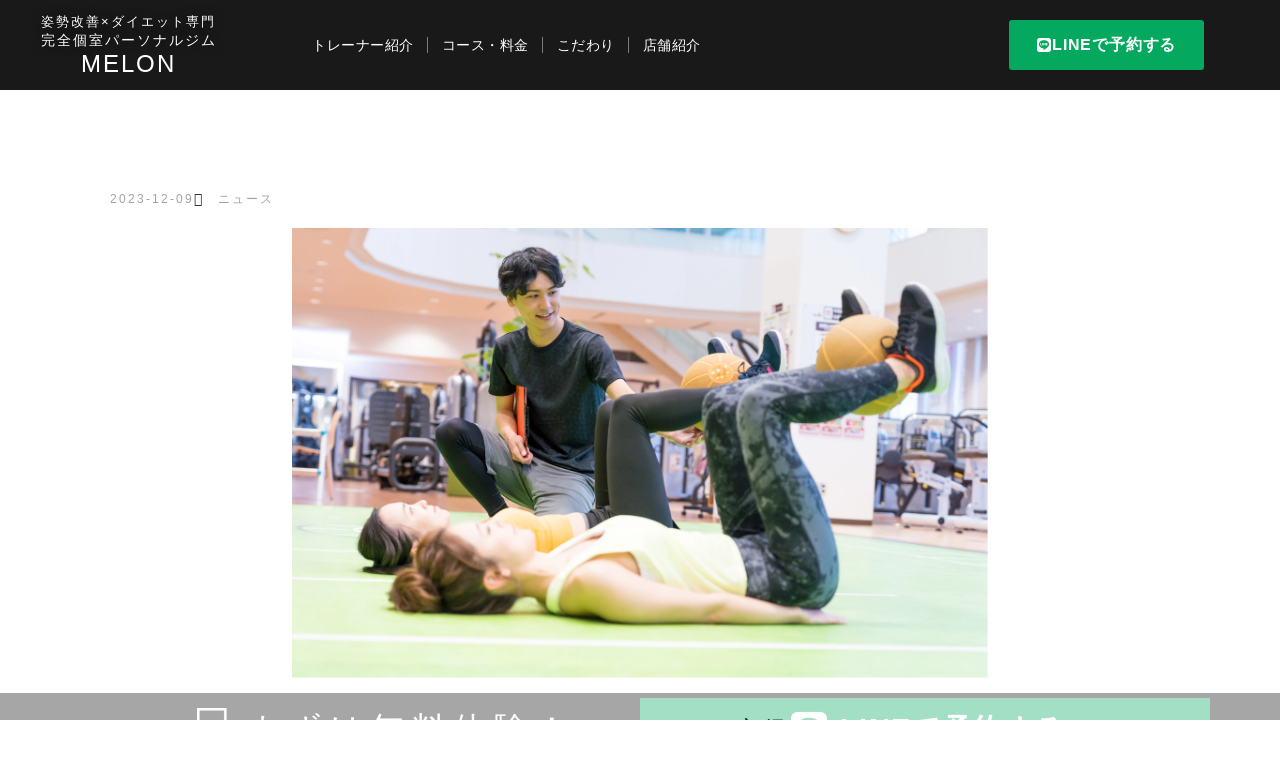

--- FILE ---
content_type: text/html; charset=UTF-8
request_url: https://melongym.com/5949
body_size: 22477
content:
<!doctype html>
<html lang="ja">
<head>
	<meta charset="UTF-8">
	<meta name="viewport" content="width=device-width, initial-scale=1">
	<link rel="profile" href="https://gmpg.org/xfn/11">
	<meta name='robots' content='index, follow, max-image-preview:large, max-snippet:-1, max-video-preview:-1' />

	<!-- This site is optimized with the Yoast SEO plugin v23.3 - https://yoast.com/wordpress/plugins/seo/ -->
	<title>リバウンドをしない心得 - 完全個室パーソナルジムMELON</title>
	<link rel="canonical" href="https://melongym.com/5949" />
	<meta property="og:locale" content="ja_JP" />
	<meta property="og:type" content="article" />
	<meta property="og:title" content="リバウンドをしない心得 - 完全個室パーソナルジムMELON" />
	<meta property="og:description" content="1.リバウンドするかもと思う方は 筋トレ以外の瘦せる方法もあるかもしれませんが、リバウンドするかも？と思う方、今のモチベーションに従い一時的にでもいいから瘦せたいと思っている方は、瘦せる期間、瘦せてから体型を維持する期間 [&hellip;]" />
	<meta property="og:url" content="https://melongym.com/5949" />
	<meta property="og:site_name" content="完全個室パーソナルジムMELON" />
	<meta property="article:published_time" content="2023-12-09T01:06:11+00:00" />
	<meta name="author" content="user" />
	<meta name="twitter:card" content="summary_large_image" />
	<meta name="twitter:label1" content="執筆者" />
	<meta name="twitter:data1" content="user" />
	<script type="application/ld+json" class="yoast-schema-graph">{"@context":"https://schema.org","@graph":[{"@type":"Article","@id":"https://melongym.com/5949#article","isPartOf":{"@id":"https://melongym.com/5949"},"author":{"name":"user","@id":"https://melongym.com/#/schema/person/0d5bbc079eae63706af6a916e8329c8a"},"headline":"リバウンドをしない心得","datePublished":"2023-12-09T01:06:11+00:00","dateModified":"2023-12-09T01:06:11+00:00","mainEntityOfPage":{"@id":"https://melongym.com/5949"},"wordCount":1,"publisher":{"@id":"https://melongym.com/#organization"},"articleSection":["新着情報"],"inLanguage":"ja"},{"@type":"WebPage","@id":"https://melongym.com/5949","url":"https://melongym.com/5949","name":"リバウンドをしない心得 - 完全個室パーソナルジムMELON","isPartOf":{"@id":"https://melongym.com/#website"},"datePublished":"2023-12-09T01:06:11+00:00","dateModified":"2023-12-09T01:06:11+00:00","breadcrumb":{"@id":"https://melongym.com/5949#breadcrumb"},"inLanguage":"ja","potentialAction":[{"@type":"ReadAction","target":["https://melongym.com/5949"]}]},{"@type":"BreadcrumbList","@id":"https://melongym.com/5949#breadcrumb","itemListElement":[{"@type":"ListItem","position":1,"name":"ホーム","item":"https://melongym.com/"},{"@type":"ListItem","position":2,"name":"リバウンドをしない心得"}]},{"@type":"WebSite","@id":"https://melongym.com/#website","url":"https://melongym.com/","name":"完全個室パーソナルジムMELON","description":"完全個室パーソナルジムのMELONの紹介ページ","publisher":{"@id":"https://melongym.com/#organization"},"potentialAction":[{"@type":"SearchAction","target":{"@type":"EntryPoint","urlTemplate":"https://melongym.com/?s={search_term_string}"},"query-input":"required name=search_term_string"}],"inLanguage":"ja"},{"@type":"Organization","@id":"https://melongym.com/#organization","name":"完全個室パーソナルジムMELON","url":"https://melongym.com/","logo":{"@type":"ImageObject","inLanguage":"ja","@id":"https://melongym.com/#/schema/logo/image/","url":"https://melongym.com/wp-content/uploads/2022/01/AF54891B-1ACD-4921-BE4D-9B602DBFA042-MELON-GYM.png","contentUrl":"https://melongym.com/wp-content/uploads/2022/01/AF54891B-1ACD-4921-BE4D-9B602DBFA042-MELON-GYM.png","width":1080,"height":1080,"caption":"完全個室パーソナルジムMELON"},"image":{"@id":"https://melongym.com/#/schema/logo/image/"}},{"@type":"Person","@id":"https://melongym.com/#/schema/person/0d5bbc079eae63706af6a916e8329c8a","name":"user"}]}</script>
	<!-- / Yoast SEO plugin. -->


<link rel="alternate" type="application/rss+xml" title="完全個室パーソナルジムMELON &raquo; フィード" href="https://melongym.com/feed" />
<link rel="alternate" type="application/rss+xml" title="完全個室パーソナルジムMELON &raquo; コメントフィード" href="https://melongym.com/comments/feed" />
<script>
window._wpemojiSettings = {"baseUrl":"https:\/\/s.w.org\/images\/core\/emoji\/15.0.3\/72x72\/","ext":".png","svgUrl":"https:\/\/s.w.org\/images\/core\/emoji\/15.0.3\/svg\/","svgExt":".svg","source":{"concatemoji":"https:\/\/melongym.com\/wp-includes\/js\/wp-emoji-release.min.js?ver=f995f017bf4bafcec979a91a61df40c5"}};
/*! This file is auto-generated */
!function(i,n){var o,s,e;function c(e){try{var t={supportTests:e,timestamp:(new Date).valueOf()};sessionStorage.setItem(o,JSON.stringify(t))}catch(e){}}function p(e,t,n){e.clearRect(0,0,e.canvas.width,e.canvas.height),e.fillText(t,0,0);var t=new Uint32Array(e.getImageData(0,0,e.canvas.width,e.canvas.height).data),r=(e.clearRect(0,0,e.canvas.width,e.canvas.height),e.fillText(n,0,0),new Uint32Array(e.getImageData(0,0,e.canvas.width,e.canvas.height).data));return t.every(function(e,t){return e===r[t]})}function u(e,t,n){switch(t){case"flag":return n(e,"\ud83c\udff3\ufe0f\u200d\u26a7\ufe0f","\ud83c\udff3\ufe0f\u200b\u26a7\ufe0f")?!1:!n(e,"\ud83c\uddfa\ud83c\uddf3","\ud83c\uddfa\u200b\ud83c\uddf3")&&!n(e,"\ud83c\udff4\udb40\udc67\udb40\udc62\udb40\udc65\udb40\udc6e\udb40\udc67\udb40\udc7f","\ud83c\udff4\u200b\udb40\udc67\u200b\udb40\udc62\u200b\udb40\udc65\u200b\udb40\udc6e\u200b\udb40\udc67\u200b\udb40\udc7f");case"emoji":return!n(e,"\ud83d\udc26\u200d\u2b1b","\ud83d\udc26\u200b\u2b1b")}return!1}function f(e,t,n){var r="undefined"!=typeof WorkerGlobalScope&&self instanceof WorkerGlobalScope?new OffscreenCanvas(300,150):i.createElement("canvas"),a=r.getContext("2d",{willReadFrequently:!0}),o=(a.textBaseline="top",a.font="600 32px Arial",{});return e.forEach(function(e){o[e]=t(a,e,n)}),o}function t(e){var t=i.createElement("script");t.src=e,t.defer=!0,i.head.appendChild(t)}"undefined"!=typeof Promise&&(o="wpEmojiSettingsSupports",s=["flag","emoji"],n.supports={everything:!0,everythingExceptFlag:!0},e=new Promise(function(e){i.addEventListener("DOMContentLoaded",e,{once:!0})}),new Promise(function(t){var n=function(){try{var e=JSON.parse(sessionStorage.getItem(o));if("object"==typeof e&&"number"==typeof e.timestamp&&(new Date).valueOf()<e.timestamp+604800&&"object"==typeof e.supportTests)return e.supportTests}catch(e){}return null}();if(!n){if("undefined"!=typeof Worker&&"undefined"!=typeof OffscreenCanvas&&"undefined"!=typeof URL&&URL.createObjectURL&&"undefined"!=typeof Blob)try{var e="postMessage("+f.toString()+"("+[JSON.stringify(s),u.toString(),p.toString()].join(",")+"));",r=new Blob([e],{type:"text/javascript"}),a=new Worker(URL.createObjectURL(r),{name:"wpTestEmojiSupports"});return void(a.onmessage=function(e){c(n=e.data),a.terminate(),t(n)})}catch(e){}c(n=f(s,u,p))}t(n)}).then(function(e){for(var t in e)n.supports[t]=e[t],n.supports.everything=n.supports.everything&&n.supports[t],"flag"!==t&&(n.supports.everythingExceptFlag=n.supports.everythingExceptFlag&&n.supports[t]);n.supports.everythingExceptFlag=n.supports.everythingExceptFlag&&!n.supports.flag,n.DOMReady=!1,n.readyCallback=function(){n.DOMReady=!0}}).then(function(){return e}).then(function(){var e;n.supports.everything||(n.readyCallback(),(e=n.source||{}).concatemoji?t(e.concatemoji):e.wpemoji&&e.twemoji&&(t(e.twemoji),t(e.wpemoji)))}))}((window,document),window._wpemojiSettings);
</script>
<link rel='stylesheet' id='sbi_styles-css' href='https://melongym.com/wp-content/plugins/instagram-feed/css/sbi-styles.min.css?ver=f995f017bf4bafcec979a91a61df40c5' media='all' />
<style id='wp-emoji-styles-inline-css'>

	img.wp-smiley, img.emoji {
		display: inline !important;
		border: none !important;
		box-shadow: none !important;
		height: 1em !important;
		width: 1em !important;
		margin: 0 0.07em !important;
		vertical-align: -0.1em !important;
		background: none !important;
		padding: 0 !important;
	}
</style>
<link rel='stylesheet' id='wp-block-library-css' href='https://melongym.com/wp-includes/css/dist/block-library/style.min.css?ver=f995f017bf4bafcec979a91a61df40c5' media='all' />
<style id='classic-theme-styles-inline-css'>
/*! This file is auto-generated */
.wp-block-button__link{color:#fff;background-color:#32373c;border-radius:9999px;box-shadow:none;text-decoration:none;padding:calc(.667em + 2px) calc(1.333em + 2px);font-size:1.125em}.wp-block-file__button{background:#32373c;color:#fff;text-decoration:none}
</style>
<style id='global-styles-inline-css'>
:root{--wp--preset--aspect-ratio--square: 1;--wp--preset--aspect-ratio--4-3: 4/3;--wp--preset--aspect-ratio--3-4: 3/4;--wp--preset--aspect-ratio--3-2: 3/2;--wp--preset--aspect-ratio--2-3: 2/3;--wp--preset--aspect-ratio--16-9: 16/9;--wp--preset--aspect-ratio--9-16: 9/16;--wp--preset--color--black: #000000;--wp--preset--color--cyan-bluish-gray: #abb8c3;--wp--preset--color--white: #ffffff;--wp--preset--color--pale-pink: #f78da7;--wp--preset--color--vivid-red: #cf2e2e;--wp--preset--color--luminous-vivid-orange: #ff6900;--wp--preset--color--luminous-vivid-amber: #fcb900;--wp--preset--color--light-green-cyan: #7bdcb5;--wp--preset--color--vivid-green-cyan: #00d084;--wp--preset--color--pale-cyan-blue: #8ed1fc;--wp--preset--color--vivid-cyan-blue: #0693e3;--wp--preset--color--vivid-purple: #9b51e0;--wp--preset--gradient--vivid-cyan-blue-to-vivid-purple: linear-gradient(135deg,rgba(6,147,227,1) 0%,rgb(155,81,224) 100%);--wp--preset--gradient--light-green-cyan-to-vivid-green-cyan: linear-gradient(135deg,rgb(122,220,180) 0%,rgb(0,208,130) 100%);--wp--preset--gradient--luminous-vivid-amber-to-luminous-vivid-orange: linear-gradient(135deg,rgba(252,185,0,1) 0%,rgba(255,105,0,1) 100%);--wp--preset--gradient--luminous-vivid-orange-to-vivid-red: linear-gradient(135deg,rgba(255,105,0,1) 0%,rgb(207,46,46) 100%);--wp--preset--gradient--very-light-gray-to-cyan-bluish-gray: linear-gradient(135deg,rgb(238,238,238) 0%,rgb(169,184,195) 100%);--wp--preset--gradient--cool-to-warm-spectrum: linear-gradient(135deg,rgb(74,234,220) 0%,rgb(151,120,209) 20%,rgb(207,42,186) 40%,rgb(238,44,130) 60%,rgb(251,105,98) 80%,rgb(254,248,76) 100%);--wp--preset--gradient--blush-light-purple: linear-gradient(135deg,rgb(255,206,236) 0%,rgb(152,150,240) 100%);--wp--preset--gradient--blush-bordeaux: linear-gradient(135deg,rgb(254,205,165) 0%,rgb(254,45,45) 50%,rgb(107,0,62) 100%);--wp--preset--gradient--luminous-dusk: linear-gradient(135deg,rgb(255,203,112) 0%,rgb(199,81,192) 50%,rgb(65,88,208) 100%);--wp--preset--gradient--pale-ocean: linear-gradient(135deg,rgb(255,245,203) 0%,rgb(182,227,212) 50%,rgb(51,167,181) 100%);--wp--preset--gradient--electric-grass: linear-gradient(135deg,rgb(202,248,128) 0%,rgb(113,206,126) 100%);--wp--preset--gradient--midnight: linear-gradient(135deg,rgb(2,3,129) 0%,rgb(40,116,252) 100%);--wp--preset--font-size--small: 13px;--wp--preset--font-size--medium: 20px;--wp--preset--font-size--large: 36px;--wp--preset--font-size--x-large: 42px;--wp--preset--spacing--20: 0.44rem;--wp--preset--spacing--30: 0.67rem;--wp--preset--spacing--40: 1rem;--wp--preset--spacing--50: 1.5rem;--wp--preset--spacing--60: 2.25rem;--wp--preset--spacing--70: 3.38rem;--wp--preset--spacing--80: 5.06rem;--wp--preset--shadow--natural: 6px 6px 9px rgba(0, 0, 0, 0.2);--wp--preset--shadow--deep: 12px 12px 50px rgba(0, 0, 0, 0.4);--wp--preset--shadow--sharp: 6px 6px 0px rgba(0, 0, 0, 0.2);--wp--preset--shadow--outlined: 6px 6px 0px -3px rgba(255, 255, 255, 1), 6px 6px rgba(0, 0, 0, 1);--wp--preset--shadow--crisp: 6px 6px 0px rgba(0, 0, 0, 1);}:where(.is-layout-flex){gap: 0.5em;}:where(.is-layout-grid){gap: 0.5em;}body .is-layout-flex{display: flex;}.is-layout-flex{flex-wrap: wrap;align-items: center;}.is-layout-flex > :is(*, div){margin: 0;}body .is-layout-grid{display: grid;}.is-layout-grid > :is(*, div){margin: 0;}:where(.wp-block-columns.is-layout-flex){gap: 2em;}:where(.wp-block-columns.is-layout-grid){gap: 2em;}:where(.wp-block-post-template.is-layout-flex){gap: 1.25em;}:where(.wp-block-post-template.is-layout-grid){gap: 1.25em;}.has-black-color{color: var(--wp--preset--color--black) !important;}.has-cyan-bluish-gray-color{color: var(--wp--preset--color--cyan-bluish-gray) !important;}.has-white-color{color: var(--wp--preset--color--white) !important;}.has-pale-pink-color{color: var(--wp--preset--color--pale-pink) !important;}.has-vivid-red-color{color: var(--wp--preset--color--vivid-red) !important;}.has-luminous-vivid-orange-color{color: var(--wp--preset--color--luminous-vivid-orange) !important;}.has-luminous-vivid-amber-color{color: var(--wp--preset--color--luminous-vivid-amber) !important;}.has-light-green-cyan-color{color: var(--wp--preset--color--light-green-cyan) !important;}.has-vivid-green-cyan-color{color: var(--wp--preset--color--vivid-green-cyan) !important;}.has-pale-cyan-blue-color{color: var(--wp--preset--color--pale-cyan-blue) !important;}.has-vivid-cyan-blue-color{color: var(--wp--preset--color--vivid-cyan-blue) !important;}.has-vivid-purple-color{color: var(--wp--preset--color--vivid-purple) !important;}.has-black-background-color{background-color: var(--wp--preset--color--black) !important;}.has-cyan-bluish-gray-background-color{background-color: var(--wp--preset--color--cyan-bluish-gray) !important;}.has-white-background-color{background-color: var(--wp--preset--color--white) !important;}.has-pale-pink-background-color{background-color: var(--wp--preset--color--pale-pink) !important;}.has-vivid-red-background-color{background-color: var(--wp--preset--color--vivid-red) !important;}.has-luminous-vivid-orange-background-color{background-color: var(--wp--preset--color--luminous-vivid-orange) !important;}.has-luminous-vivid-amber-background-color{background-color: var(--wp--preset--color--luminous-vivid-amber) !important;}.has-light-green-cyan-background-color{background-color: var(--wp--preset--color--light-green-cyan) !important;}.has-vivid-green-cyan-background-color{background-color: var(--wp--preset--color--vivid-green-cyan) !important;}.has-pale-cyan-blue-background-color{background-color: var(--wp--preset--color--pale-cyan-blue) !important;}.has-vivid-cyan-blue-background-color{background-color: var(--wp--preset--color--vivid-cyan-blue) !important;}.has-vivid-purple-background-color{background-color: var(--wp--preset--color--vivid-purple) !important;}.has-black-border-color{border-color: var(--wp--preset--color--black) !important;}.has-cyan-bluish-gray-border-color{border-color: var(--wp--preset--color--cyan-bluish-gray) !important;}.has-white-border-color{border-color: var(--wp--preset--color--white) !important;}.has-pale-pink-border-color{border-color: var(--wp--preset--color--pale-pink) !important;}.has-vivid-red-border-color{border-color: var(--wp--preset--color--vivid-red) !important;}.has-luminous-vivid-orange-border-color{border-color: var(--wp--preset--color--luminous-vivid-orange) !important;}.has-luminous-vivid-amber-border-color{border-color: var(--wp--preset--color--luminous-vivid-amber) !important;}.has-light-green-cyan-border-color{border-color: var(--wp--preset--color--light-green-cyan) !important;}.has-vivid-green-cyan-border-color{border-color: var(--wp--preset--color--vivid-green-cyan) !important;}.has-pale-cyan-blue-border-color{border-color: var(--wp--preset--color--pale-cyan-blue) !important;}.has-vivid-cyan-blue-border-color{border-color: var(--wp--preset--color--vivid-cyan-blue) !important;}.has-vivid-purple-border-color{border-color: var(--wp--preset--color--vivid-purple) !important;}.has-vivid-cyan-blue-to-vivid-purple-gradient-background{background: var(--wp--preset--gradient--vivid-cyan-blue-to-vivid-purple) !important;}.has-light-green-cyan-to-vivid-green-cyan-gradient-background{background: var(--wp--preset--gradient--light-green-cyan-to-vivid-green-cyan) !important;}.has-luminous-vivid-amber-to-luminous-vivid-orange-gradient-background{background: var(--wp--preset--gradient--luminous-vivid-amber-to-luminous-vivid-orange) !important;}.has-luminous-vivid-orange-to-vivid-red-gradient-background{background: var(--wp--preset--gradient--luminous-vivid-orange-to-vivid-red) !important;}.has-very-light-gray-to-cyan-bluish-gray-gradient-background{background: var(--wp--preset--gradient--very-light-gray-to-cyan-bluish-gray) !important;}.has-cool-to-warm-spectrum-gradient-background{background: var(--wp--preset--gradient--cool-to-warm-spectrum) !important;}.has-blush-light-purple-gradient-background{background: var(--wp--preset--gradient--blush-light-purple) !important;}.has-blush-bordeaux-gradient-background{background: var(--wp--preset--gradient--blush-bordeaux) !important;}.has-luminous-dusk-gradient-background{background: var(--wp--preset--gradient--luminous-dusk) !important;}.has-pale-ocean-gradient-background{background: var(--wp--preset--gradient--pale-ocean) !important;}.has-electric-grass-gradient-background{background: var(--wp--preset--gradient--electric-grass) !important;}.has-midnight-gradient-background{background: var(--wp--preset--gradient--midnight) !important;}.has-small-font-size{font-size: var(--wp--preset--font-size--small) !important;}.has-medium-font-size{font-size: var(--wp--preset--font-size--medium) !important;}.has-large-font-size{font-size: var(--wp--preset--font-size--large) !important;}.has-x-large-font-size{font-size: var(--wp--preset--font-size--x-large) !important;}
:where(.wp-block-post-template.is-layout-flex){gap: 1.25em;}:where(.wp-block-post-template.is-layout-grid){gap: 1.25em;}
:where(.wp-block-columns.is-layout-flex){gap: 2em;}:where(.wp-block-columns.is-layout-grid){gap: 2em;}
:root :where(.wp-block-pullquote){font-size: 1.5em;line-height: 1.6;}
</style>
<link rel='stylesheet' id='parent-style-css' href='https://melongym.com/wp-content/themes/hello-elementor/style.css?ver=f995f017bf4bafcec979a91a61df40c5' media='all' />
<link rel='stylesheet' id='child-style-css' href='https://melongym.com/wp-content/themes/hello-elementor-child/style.css?ver=f995f017bf4bafcec979a91a61df40c5' media='all' />
<link rel='stylesheet' id='hello-elementor-css' href='https://melongym.com/wp-content/themes/hello-elementor/style.min.css?ver=3.1.1' media='all' />
<link rel='stylesheet' id='hello-elementor-theme-style-css' href='https://melongym.com/wp-content/themes/hello-elementor/theme.min.css?ver=3.1.1' media='all' />
<link rel='stylesheet' id='hello-elementor-header-footer-css' href='https://melongym.com/wp-content/themes/hello-elementor/header-footer.min.css?ver=3.1.1' media='all' />
<link rel='stylesheet' id='elementor-frontend-css' href='https://melongym.com/wp-content/plugins/elementor/assets/css/frontend-lite.min.css?ver=3.23.4' media='all' />
<style id='elementor-frontend-inline-css'>
@-webkit-keyframes ha_fadeIn{0%{opacity:0}to{opacity:1}}@keyframes ha_fadeIn{0%{opacity:0}to{opacity:1}}@-webkit-keyframes ha_zoomIn{0%{opacity:0;-webkit-transform:scale3d(.3,.3,.3);transform:scale3d(.3,.3,.3)}50%{opacity:1}}@keyframes ha_zoomIn{0%{opacity:0;-webkit-transform:scale3d(.3,.3,.3);transform:scale3d(.3,.3,.3)}50%{opacity:1}}@-webkit-keyframes ha_rollIn{0%{opacity:0;-webkit-transform:translate3d(-100%,0,0) rotate3d(0,0,1,-120deg);transform:translate3d(-100%,0,0) rotate3d(0,0,1,-120deg)}to{opacity:1}}@keyframes ha_rollIn{0%{opacity:0;-webkit-transform:translate3d(-100%,0,0) rotate3d(0,0,1,-120deg);transform:translate3d(-100%,0,0) rotate3d(0,0,1,-120deg)}to{opacity:1}}@-webkit-keyframes ha_bounce{0%,20%,53%,to{-webkit-animation-timing-function:cubic-bezier(.215,.61,.355,1);animation-timing-function:cubic-bezier(.215,.61,.355,1)}40%,43%{-webkit-transform:translate3d(0,-30px,0) scaleY(1.1);transform:translate3d(0,-30px,0) scaleY(1.1);-webkit-animation-timing-function:cubic-bezier(.755,.05,.855,.06);animation-timing-function:cubic-bezier(.755,.05,.855,.06)}70%{-webkit-transform:translate3d(0,-15px,0) scaleY(1.05);transform:translate3d(0,-15px,0) scaleY(1.05);-webkit-animation-timing-function:cubic-bezier(.755,.05,.855,.06);animation-timing-function:cubic-bezier(.755,.05,.855,.06)}80%{-webkit-transition-timing-function:cubic-bezier(.215,.61,.355,1);transition-timing-function:cubic-bezier(.215,.61,.355,1);-webkit-transform:translate3d(0,0,0) scaleY(.95);transform:translate3d(0,0,0) scaleY(.95)}90%{-webkit-transform:translate3d(0,-4px,0) scaleY(1.02);transform:translate3d(0,-4px,0) scaleY(1.02)}}@keyframes ha_bounce{0%,20%,53%,to{-webkit-animation-timing-function:cubic-bezier(.215,.61,.355,1);animation-timing-function:cubic-bezier(.215,.61,.355,1)}40%,43%{-webkit-transform:translate3d(0,-30px,0) scaleY(1.1);transform:translate3d(0,-30px,0) scaleY(1.1);-webkit-animation-timing-function:cubic-bezier(.755,.05,.855,.06);animation-timing-function:cubic-bezier(.755,.05,.855,.06)}70%{-webkit-transform:translate3d(0,-15px,0) scaleY(1.05);transform:translate3d(0,-15px,0) scaleY(1.05);-webkit-animation-timing-function:cubic-bezier(.755,.05,.855,.06);animation-timing-function:cubic-bezier(.755,.05,.855,.06)}80%{-webkit-transition-timing-function:cubic-bezier(.215,.61,.355,1);transition-timing-function:cubic-bezier(.215,.61,.355,1);-webkit-transform:translate3d(0,0,0) scaleY(.95);transform:translate3d(0,0,0) scaleY(.95)}90%{-webkit-transform:translate3d(0,-4px,0) scaleY(1.02);transform:translate3d(0,-4px,0) scaleY(1.02)}}@-webkit-keyframes ha_bounceIn{0%,20%,40%,60%,80%,to{-webkit-animation-timing-function:cubic-bezier(.215,.61,.355,1);animation-timing-function:cubic-bezier(.215,.61,.355,1)}0%{opacity:0;-webkit-transform:scale3d(.3,.3,.3);transform:scale3d(.3,.3,.3)}20%{-webkit-transform:scale3d(1.1,1.1,1.1);transform:scale3d(1.1,1.1,1.1)}40%{-webkit-transform:scale3d(.9,.9,.9);transform:scale3d(.9,.9,.9)}60%{opacity:1;-webkit-transform:scale3d(1.03,1.03,1.03);transform:scale3d(1.03,1.03,1.03)}80%{-webkit-transform:scale3d(.97,.97,.97);transform:scale3d(.97,.97,.97)}to{opacity:1}}@keyframes ha_bounceIn{0%,20%,40%,60%,80%,to{-webkit-animation-timing-function:cubic-bezier(.215,.61,.355,1);animation-timing-function:cubic-bezier(.215,.61,.355,1)}0%{opacity:0;-webkit-transform:scale3d(.3,.3,.3);transform:scale3d(.3,.3,.3)}20%{-webkit-transform:scale3d(1.1,1.1,1.1);transform:scale3d(1.1,1.1,1.1)}40%{-webkit-transform:scale3d(.9,.9,.9);transform:scale3d(.9,.9,.9)}60%{opacity:1;-webkit-transform:scale3d(1.03,1.03,1.03);transform:scale3d(1.03,1.03,1.03)}80%{-webkit-transform:scale3d(.97,.97,.97);transform:scale3d(.97,.97,.97)}to{opacity:1}}@-webkit-keyframes ha_flipInX{0%{opacity:0;-webkit-transform:perspective(400px) rotate3d(1,0,0,90deg);transform:perspective(400px) rotate3d(1,0,0,90deg);-webkit-animation-timing-function:ease-in;animation-timing-function:ease-in}40%{-webkit-transform:perspective(400px) rotate3d(1,0,0,-20deg);transform:perspective(400px) rotate3d(1,0,0,-20deg);-webkit-animation-timing-function:ease-in;animation-timing-function:ease-in}60%{opacity:1;-webkit-transform:perspective(400px) rotate3d(1,0,0,10deg);transform:perspective(400px) rotate3d(1,0,0,10deg)}80%{-webkit-transform:perspective(400px) rotate3d(1,0,0,-5deg);transform:perspective(400px) rotate3d(1,0,0,-5deg)}}@keyframes ha_flipInX{0%{opacity:0;-webkit-transform:perspective(400px) rotate3d(1,0,0,90deg);transform:perspective(400px) rotate3d(1,0,0,90deg);-webkit-animation-timing-function:ease-in;animation-timing-function:ease-in}40%{-webkit-transform:perspective(400px) rotate3d(1,0,0,-20deg);transform:perspective(400px) rotate3d(1,0,0,-20deg);-webkit-animation-timing-function:ease-in;animation-timing-function:ease-in}60%{opacity:1;-webkit-transform:perspective(400px) rotate3d(1,0,0,10deg);transform:perspective(400px) rotate3d(1,0,0,10deg)}80%{-webkit-transform:perspective(400px) rotate3d(1,0,0,-5deg);transform:perspective(400px) rotate3d(1,0,0,-5deg)}}@-webkit-keyframes ha_flipInY{0%{opacity:0;-webkit-transform:perspective(400px) rotate3d(0,1,0,90deg);transform:perspective(400px) rotate3d(0,1,0,90deg);-webkit-animation-timing-function:ease-in;animation-timing-function:ease-in}40%{-webkit-transform:perspective(400px) rotate3d(0,1,0,-20deg);transform:perspective(400px) rotate3d(0,1,0,-20deg);-webkit-animation-timing-function:ease-in;animation-timing-function:ease-in}60%{opacity:1;-webkit-transform:perspective(400px) rotate3d(0,1,0,10deg);transform:perspective(400px) rotate3d(0,1,0,10deg)}80%{-webkit-transform:perspective(400px) rotate3d(0,1,0,-5deg);transform:perspective(400px) rotate3d(0,1,0,-5deg)}}@keyframes ha_flipInY{0%{opacity:0;-webkit-transform:perspective(400px) rotate3d(0,1,0,90deg);transform:perspective(400px) rotate3d(0,1,0,90deg);-webkit-animation-timing-function:ease-in;animation-timing-function:ease-in}40%{-webkit-transform:perspective(400px) rotate3d(0,1,0,-20deg);transform:perspective(400px) rotate3d(0,1,0,-20deg);-webkit-animation-timing-function:ease-in;animation-timing-function:ease-in}60%{opacity:1;-webkit-transform:perspective(400px) rotate3d(0,1,0,10deg);transform:perspective(400px) rotate3d(0,1,0,10deg)}80%{-webkit-transform:perspective(400px) rotate3d(0,1,0,-5deg);transform:perspective(400px) rotate3d(0,1,0,-5deg)}}@-webkit-keyframes ha_swing{20%{-webkit-transform:rotate3d(0,0,1,15deg);transform:rotate3d(0,0,1,15deg)}40%{-webkit-transform:rotate3d(0,0,1,-10deg);transform:rotate3d(0,0,1,-10deg)}60%{-webkit-transform:rotate3d(0,0,1,5deg);transform:rotate3d(0,0,1,5deg)}80%{-webkit-transform:rotate3d(0,0,1,-5deg);transform:rotate3d(0,0,1,-5deg)}}@keyframes ha_swing{20%{-webkit-transform:rotate3d(0,0,1,15deg);transform:rotate3d(0,0,1,15deg)}40%{-webkit-transform:rotate3d(0,0,1,-10deg);transform:rotate3d(0,0,1,-10deg)}60%{-webkit-transform:rotate3d(0,0,1,5deg);transform:rotate3d(0,0,1,5deg)}80%{-webkit-transform:rotate3d(0,0,1,-5deg);transform:rotate3d(0,0,1,-5deg)}}@-webkit-keyframes ha_slideInDown{0%{visibility:visible;-webkit-transform:translate3d(0,-100%,0);transform:translate3d(0,-100%,0)}}@keyframes ha_slideInDown{0%{visibility:visible;-webkit-transform:translate3d(0,-100%,0);transform:translate3d(0,-100%,0)}}@-webkit-keyframes ha_slideInUp{0%{visibility:visible;-webkit-transform:translate3d(0,100%,0);transform:translate3d(0,100%,0)}}@keyframes ha_slideInUp{0%{visibility:visible;-webkit-transform:translate3d(0,100%,0);transform:translate3d(0,100%,0)}}@-webkit-keyframes ha_slideInLeft{0%{visibility:visible;-webkit-transform:translate3d(-100%,0,0);transform:translate3d(-100%,0,0)}}@keyframes ha_slideInLeft{0%{visibility:visible;-webkit-transform:translate3d(-100%,0,0);transform:translate3d(-100%,0,0)}}@-webkit-keyframes ha_slideInRight{0%{visibility:visible;-webkit-transform:translate3d(100%,0,0);transform:translate3d(100%,0,0)}}@keyframes ha_slideInRight{0%{visibility:visible;-webkit-transform:translate3d(100%,0,0);transform:translate3d(100%,0,0)}}.ha_fadeIn{-webkit-animation-name:ha_fadeIn;animation-name:ha_fadeIn}.ha_zoomIn{-webkit-animation-name:ha_zoomIn;animation-name:ha_zoomIn}.ha_rollIn{-webkit-animation-name:ha_rollIn;animation-name:ha_rollIn}.ha_bounce{-webkit-transform-origin:center bottom;-ms-transform-origin:center bottom;transform-origin:center bottom;-webkit-animation-name:ha_bounce;animation-name:ha_bounce}.ha_bounceIn{-webkit-animation-name:ha_bounceIn;animation-name:ha_bounceIn;-webkit-animation-duration:.75s;-webkit-animation-duration:calc(var(--animate-duration)*.75);animation-duration:.75s;animation-duration:calc(var(--animate-duration)*.75)}.ha_flipInX,.ha_flipInY{-webkit-animation-name:ha_flipInX;animation-name:ha_flipInX;-webkit-backface-visibility:visible!important;backface-visibility:visible!important}.ha_flipInY{-webkit-animation-name:ha_flipInY;animation-name:ha_flipInY}.ha_swing{-webkit-transform-origin:top center;-ms-transform-origin:top center;transform-origin:top center;-webkit-animation-name:ha_swing;animation-name:ha_swing}.ha_slideInDown{-webkit-animation-name:ha_slideInDown;animation-name:ha_slideInDown}.ha_slideInUp{-webkit-animation-name:ha_slideInUp;animation-name:ha_slideInUp}.ha_slideInLeft{-webkit-animation-name:ha_slideInLeft;animation-name:ha_slideInLeft}.ha_slideInRight{-webkit-animation-name:ha_slideInRight;animation-name:ha_slideInRight}.ha-css-transform-yes{-webkit-transition-duration:var(--ha-tfx-transition-duration, .2s);transition-duration:var(--ha-tfx-transition-duration, .2s);-webkit-transition-property:-webkit-transform;transition-property:transform;transition-property:transform,-webkit-transform;-webkit-transform:translate(var(--ha-tfx-translate-x, 0),var(--ha-tfx-translate-y, 0)) scale(var(--ha-tfx-scale-x, 1),var(--ha-tfx-scale-y, 1)) skew(var(--ha-tfx-skew-x, 0),var(--ha-tfx-skew-y, 0)) rotateX(var(--ha-tfx-rotate-x, 0)) rotateY(var(--ha-tfx-rotate-y, 0)) rotateZ(var(--ha-tfx-rotate-z, 0));transform:translate(var(--ha-tfx-translate-x, 0),var(--ha-tfx-translate-y, 0)) scale(var(--ha-tfx-scale-x, 1),var(--ha-tfx-scale-y, 1)) skew(var(--ha-tfx-skew-x, 0),var(--ha-tfx-skew-y, 0)) rotateX(var(--ha-tfx-rotate-x, 0)) rotateY(var(--ha-tfx-rotate-y, 0)) rotateZ(var(--ha-tfx-rotate-z, 0))}.ha-css-transform-yes:hover{-webkit-transform:translate(var(--ha-tfx-translate-x-hover, var(--ha-tfx-translate-x, 0)),var(--ha-tfx-translate-y-hover, var(--ha-tfx-translate-y, 0))) scale(var(--ha-tfx-scale-x-hover, var(--ha-tfx-scale-x, 1)),var(--ha-tfx-scale-y-hover, var(--ha-tfx-scale-y, 1))) skew(var(--ha-tfx-skew-x-hover, var(--ha-tfx-skew-x, 0)),var(--ha-tfx-skew-y-hover, var(--ha-tfx-skew-y, 0))) rotateX(var(--ha-tfx-rotate-x-hover, var(--ha-tfx-rotate-x, 0))) rotateY(var(--ha-tfx-rotate-y-hover, var(--ha-tfx-rotate-y, 0))) rotateZ(var(--ha-tfx-rotate-z-hover, var(--ha-tfx-rotate-z, 0)));transform:translate(var(--ha-tfx-translate-x-hover, var(--ha-tfx-translate-x, 0)),var(--ha-tfx-translate-y-hover, var(--ha-tfx-translate-y, 0))) scale(var(--ha-tfx-scale-x-hover, var(--ha-tfx-scale-x, 1)),var(--ha-tfx-scale-y-hover, var(--ha-tfx-scale-y, 1))) skew(var(--ha-tfx-skew-x-hover, var(--ha-tfx-skew-x, 0)),var(--ha-tfx-skew-y-hover, var(--ha-tfx-skew-y, 0))) rotateX(var(--ha-tfx-rotate-x-hover, var(--ha-tfx-rotate-x, 0))) rotateY(var(--ha-tfx-rotate-y-hover, var(--ha-tfx-rotate-y, 0))) rotateZ(var(--ha-tfx-rotate-z-hover, var(--ha-tfx-rotate-z, 0)))}.happy-addon>.elementor-widget-container{word-wrap:break-word;overflow-wrap:break-word}.happy-addon>.elementor-widget-container,.happy-addon>.elementor-widget-container *{-webkit-box-sizing:border-box;box-sizing:border-box}.happy-addon p:empty{display:none}.happy-addon .elementor-inline-editing{min-height:auto!important}.happy-addon-pro img{max-width:100%;height:auto;-o-object-fit:cover;object-fit:cover}.ha-screen-reader-text{position:absolute;overflow:hidden;clip:rect(1px,1px,1px,1px);margin:-1px;padding:0;width:1px;height:1px;border:0;word-wrap:normal!important;-webkit-clip-path:inset(50%);clip-path:inset(50%)}.ha-has-bg-overlay>.elementor-widget-container{position:relative;z-index:1}.ha-has-bg-overlay>.elementor-widget-container:before{position:absolute;top:0;left:0;z-index:-1;width:100%;height:100%;content:""}.ha-popup--is-enabled .ha-js-popup,.ha-popup--is-enabled .ha-js-popup img{cursor:-webkit-zoom-in!important;cursor:zoom-in!important}.mfp-wrap .mfp-arrow,.mfp-wrap .mfp-close{background-color:transparent}.mfp-wrap .mfp-arrow:focus,.mfp-wrap .mfp-close:focus{outline-width:thin}.ha-advanced-tooltip-enable{position:relative;cursor:pointer;--ha-tooltip-arrow-color:black;--ha-tooltip-arrow-distance:0}.ha-advanced-tooltip-enable .ha-advanced-tooltip-content{position:absolute;z-index:999;display:none;padding:5px 0;width:120px;height:auto;border-radius:6px;background-color:#000;color:#fff;text-align:center;opacity:0}.ha-advanced-tooltip-enable .ha-advanced-tooltip-content::after{position:absolute;border-width:5px;border-style:solid;content:""}.ha-advanced-tooltip-enable .ha-advanced-tooltip-content.no-arrow::after{visibility:hidden}.ha-advanced-tooltip-enable .ha-advanced-tooltip-content.show{display:inline-block;opacity:1}.ha-advanced-tooltip-enable.ha-advanced-tooltip-top .ha-advanced-tooltip-content,body[data-elementor-device-mode=tablet] .ha-advanced-tooltip-enable.ha-advanced-tooltip-tablet-top .ha-advanced-tooltip-content{top:unset;right:0;bottom:calc(101% + var(--ha-tooltip-arrow-distance));left:0;margin:0 auto}.ha-advanced-tooltip-enable.ha-advanced-tooltip-top .ha-advanced-tooltip-content::after,body[data-elementor-device-mode=tablet] .ha-advanced-tooltip-enable.ha-advanced-tooltip-tablet-top .ha-advanced-tooltip-content::after{top:100%;right:unset;bottom:unset;left:50%;border-color:var(--ha-tooltip-arrow-color) transparent transparent transparent;-webkit-transform:translateX(-50%);-ms-transform:translateX(-50%);transform:translateX(-50%)}.ha-advanced-tooltip-enable.ha-advanced-tooltip-bottom .ha-advanced-tooltip-content,body[data-elementor-device-mode=tablet] .ha-advanced-tooltip-enable.ha-advanced-tooltip-tablet-bottom .ha-advanced-tooltip-content{top:calc(101% + var(--ha-tooltip-arrow-distance));right:0;bottom:unset;left:0;margin:0 auto}.ha-advanced-tooltip-enable.ha-advanced-tooltip-bottom .ha-advanced-tooltip-content::after,body[data-elementor-device-mode=tablet] .ha-advanced-tooltip-enable.ha-advanced-tooltip-tablet-bottom .ha-advanced-tooltip-content::after{top:unset;right:unset;bottom:100%;left:50%;border-color:transparent transparent var(--ha-tooltip-arrow-color) transparent;-webkit-transform:translateX(-50%);-ms-transform:translateX(-50%);transform:translateX(-50%)}.ha-advanced-tooltip-enable.ha-advanced-tooltip-left .ha-advanced-tooltip-content,body[data-elementor-device-mode=tablet] .ha-advanced-tooltip-enable.ha-advanced-tooltip-tablet-left .ha-advanced-tooltip-content{top:50%;right:calc(101% + var(--ha-tooltip-arrow-distance));bottom:unset;left:unset;-webkit-transform:translateY(-50%);-ms-transform:translateY(-50%);transform:translateY(-50%)}.ha-advanced-tooltip-enable.ha-advanced-tooltip-left .ha-advanced-tooltip-content::after,body[data-elementor-device-mode=tablet] .ha-advanced-tooltip-enable.ha-advanced-tooltip-tablet-left .ha-advanced-tooltip-content::after{top:50%;right:unset;bottom:unset;left:100%;border-color:transparent transparent transparent var(--ha-tooltip-arrow-color);-webkit-transform:translateY(-50%);-ms-transform:translateY(-50%);transform:translateY(-50%)}.ha-advanced-tooltip-enable.ha-advanced-tooltip-right .ha-advanced-tooltip-content,body[data-elementor-device-mode=tablet] .ha-advanced-tooltip-enable.ha-advanced-tooltip-tablet-right .ha-advanced-tooltip-content{top:50%;right:unset;bottom:unset;left:calc(101% + var(--ha-tooltip-arrow-distance));-webkit-transform:translateY(-50%);-ms-transform:translateY(-50%);transform:translateY(-50%)}.ha-advanced-tooltip-enable.ha-advanced-tooltip-right .ha-advanced-tooltip-content::after,body[data-elementor-device-mode=tablet] .ha-advanced-tooltip-enable.ha-advanced-tooltip-tablet-right .ha-advanced-tooltip-content::after{top:50%;right:100%;bottom:unset;left:unset;border-color:transparent var(--ha-tooltip-arrow-color) transparent transparent;-webkit-transform:translateY(-50%);-ms-transform:translateY(-50%);transform:translateY(-50%)}body[data-elementor-device-mode=mobile] .ha-advanced-tooltip-enable.ha-advanced-tooltip-mobile-top .ha-advanced-tooltip-content{top:unset;right:0;bottom:calc(101% + var(--ha-tooltip-arrow-distance));left:0;margin:0 auto}body[data-elementor-device-mode=mobile] .ha-advanced-tooltip-enable.ha-advanced-tooltip-mobile-top .ha-advanced-tooltip-content::after{top:100%;right:unset;bottom:unset;left:50%;border-color:var(--ha-tooltip-arrow-color) transparent transparent transparent;-webkit-transform:translateX(-50%);-ms-transform:translateX(-50%);transform:translateX(-50%)}body[data-elementor-device-mode=mobile] .ha-advanced-tooltip-enable.ha-advanced-tooltip-mobile-bottom .ha-advanced-tooltip-content{top:calc(101% + var(--ha-tooltip-arrow-distance));right:0;bottom:unset;left:0;margin:0 auto}body[data-elementor-device-mode=mobile] .ha-advanced-tooltip-enable.ha-advanced-tooltip-mobile-bottom .ha-advanced-tooltip-content::after{top:unset;right:unset;bottom:100%;left:50%;border-color:transparent transparent var(--ha-tooltip-arrow-color) transparent;-webkit-transform:translateX(-50%);-ms-transform:translateX(-50%);transform:translateX(-50%)}body[data-elementor-device-mode=mobile] .ha-advanced-tooltip-enable.ha-advanced-tooltip-mobile-left .ha-advanced-tooltip-content{top:50%;right:calc(101% + var(--ha-tooltip-arrow-distance));bottom:unset;left:unset;-webkit-transform:translateY(-50%);-ms-transform:translateY(-50%);transform:translateY(-50%)}body[data-elementor-device-mode=mobile] .ha-advanced-tooltip-enable.ha-advanced-tooltip-mobile-left .ha-advanced-tooltip-content::after{top:50%;right:unset;bottom:unset;left:100%;border-color:transparent transparent transparent var(--ha-tooltip-arrow-color);-webkit-transform:translateY(-50%);-ms-transform:translateY(-50%);transform:translateY(-50%)}body[data-elementor-device-mode=mobile] .ha-advanced-tooltip-enable.ha-advanced-tooltip-mobile-right .ha-advanced-tooltip-content{top:50%;right:unset;bottom:unset;left:calc(101% + var(--ha-tooltip-arrow-distance));-webkit-transform:translateY(-50%);-ms-transform:translateY(-50%);transform:translateY(-50%)}body[data-elementor-device-mode=mobile] .ha-advanced-tooltip-enable.ha-advanced-tooltip-mobile-right .ha-advanced-tooltip-content::after{top:50%;right:100%;bottom:unset;left:unset;border-color:transparent var(--ha-tooltip-arrow-color) transparent transparent;-webkit-transform:translateY(-50%);-ms-transform:translateY(-50%);transform:translateY(-50%)}body.elementor-editor-active .happy-addon.ha-gravityforms .gform_wrapper{display:block!important}.ha-scroll-to-top-wrap.ha-scroll-to-top-hide{display:none}.ha-scroll-to-top-wrap.edit-mode,.ha-scroll-to-top-wrap.single-page-off{display:none!important}.ha-scroll-to-top-button{position:fixed;right:15px;bottom:15px;z-index:9999;display:-webkit-box;display:-webkit-flex;display:-ms-flexbox;display:flex;-webkit-box-align:center;-webkit-align-items:center;align-items:center;-ms-flex-align:center;-webkit-box-pack:center;-ms-flex-pack:center;-webkit-justify-content:center;justify-content:center;width:50px;height:50px;border-radius:50px;background-color:#5636d1;color:#fff;text-align:center;opacity:1;cursor:pointer;-webkit-transition:all .3s;transition:all .3s}.ha-scroll-to-top-button i{color:#fff;font-size:16px}.ha-scroll-to-top-button:hover{background-color:#e2498a}.ha-particle-wrapper{position:absolute;top:0;left:0;width:100%;height:100%}.ha-floating-element{position:fixed;z-index:999}.ha-floating-element-align-top-left .ha-floating-element{top:0;left:0}.ha-floating-element-align-top-right .ha-floating-element{top:0;right:0}.ha-floating-element-align-top-center .ha-floating-element{top:0;left:50%;-webkit-transform:translateX(-50%);-ms-transform:translateX(-50%);transform:translateX(-50%)}.ha-floating-element-align-middle-left .ha-floating-element{top:50%;left:0;-webkit-transform:translateY(-50%);-ms-transform:translateY(-50%);transform:translateY(-50%)}.ha-floating-element-align-middle-right .ha-floating-element{top:50%;right:0;-webkit-transform:translateY(-50%);-ms-transform:translateY(-50%);transform:translateY(-50%)}.ha-floating-element-align-bottom-left .ha-floating-element{bottom:0;left:0}.ha-floating-element-align-bottom-right .ha-floating-element{right:0;bottom:0}.ha-floating-element-align-bottom-center .ha-floating-element{bottom:0;left:50%;-webkit-transform:translateX(-50%);-ms-transform:translateX(-50%);transform:translateX(-50%)}.ha-editor-placeholder{padding:20px;border:5px double #f1f1f1;background:#f8f8f8;text-align:center;opacity:.5}.ha-editor-placeholder-title{margin-top:0;margin-bottom:8px;font-weight:700;font-size:16px}.ha-editor-placeholder-content{margin:0;font-size:12px}.ha-p-relative{position:relative}.ha-p-absolute{position:absolute}.ha-p-fixed{position:fixed}.ha-w-1{width:1%}.ha-h-1{height:1%}.ha-w-2{width:2%}.ha-h-2{height:2%}.ha-w-3{width:3%}.ha-h-3{height:3%}.ha-w-4{width:4%}.ha-h-4{height:4%}.ha-w-5{width:5%}.ha-h-5{height:5%}.ha-w-6{width:6%}.ha-h-6{height:6%}.ha-w-7{width:7%}.ha-h-7{height:7%}.ha-w-8{width:8%}.ha-h-8{height:8%}.ha-w-9{width:9%}.ha-h-9{height:9%}.ha-w-10{width:10%}.ha-h-10{height:10%}.ha-w-11{width:11%}.ha-h-11{height:11%}.ha-w-12{width:12%}.ha-h-12{height:12%}.ha-w-13{width:13%}.ha-h-13{height:13%}.ha-w-14{width:14%}.ha-h-14{height:14%}.ha-w-15{width:15%}.ha-h-15{height:15%}.ha-w-16{width:16%}.ha-h-16{height:16%}.ha-w-17{width:17%}.ha-h-17{height:17%}.ha-w-18{width:18%}.ha-h-18{height:18%}.ha-w-19{width:19%}.ha-h-19{height:19%}.ha-w-20{width:20%}.ha-h-20{height:20%}.ha-w-21{width:21%}.ha-h-21{height:21%}.ha-w-22{width:22%}.ha-h-22{height:22%}.ha-w-23{width:23%}.ha-h-23{height:23%}.ha-w-24{width:24%}.ha-h-24{height:24%}.ha-w-25{width:25%}.ha-h-25{height:25%}.ha-w-26{width:26%}.ha-h-26{height:26%}.ha-w-27{width:27%}.ha-h-27{height:27%}.ha-w-28{width:28%}.ha-h-28{height:28%}.ha-w-29{width:29%}.ha-h-29{height:29%}.ha-w-30{width:30%}.ha-h-30{height:30%}.ha-w-31{width:31%}.ha-h-31{height:31%}.ha-w-32{width:32%}.ha-h-32{height:32%}.ha-w-33{width:33%}.ha-h-33{height:33%}.ha-w-34{width:34%}.ha-h-34{height:34%}.ha-w-35{width:35%}.ha-h-35{height:35%}.ha-w-36{width:36%}.ha-h-36{height:36%}.ha-w-37{width:37%}.ha-h-37{height:37%}.ha-w-38{width:38%}.ha-h-38{height:38%}.ha-w-39{width:39%}.ha-h-39{height:39%}.ha-w-40{width:40%}.ha-h-40{height:40%}.ha-w-41{width:41%}.ha-h-41{height:41%}.ha-w-42{width:42%}.ha-h-42{height:42%}.ha-w-43{width:43%}.ha-h-43{height:43%}.ha-w-44{width:44%}.ha-h-44{height:44%}.ha-w-45{width:45%}.ha-h-45{height:45%}.ha-w-46{width:46%}.ha-h-46{height:46%}.ha-w-47{width:47%}.ha-h-47{height:47%}.ha-w-48{width:48%}.ha-h-48{height:48%}.ha-w-49{width:49%}.ha-h-49{height:49%}.ha-w-50{width:50%}.ha-h-50{height:50%}.ha-w-51{width:51%}.ha-h-51{height:51%}.ha-w-52{width:52%}.ha-h-52{height:52%}.ha-w-53{width:53%}.ha-h-53{height:53%}.ha-w-54{width:54%}.ha-h-54{height:54%}.ha-w-55{width:55%}.ha-h-55{height:55%}.ha-w-56{width:56%}.ha-h-56{height:56%}.ha-w-57{width:57%}.ha-h-57{height:57%}.ha-w-58{width:58%}.ha-h-58{height:58%}.ha-w-59{width:59%}.ha-h-59{height:59%}.ha-w-60{width:60%}.ha-h-60{height:60%}.ha-w-61{width:61%}.ha-h-61{height:61%}.ha-w-62{width:62%}.ha-h-62{height:62%}.ha-w-63{width:63%}.ha-h-63{height:63%}.ha-w-64{width:64%}.ha-h-64{height:64%}.ha-w-65{width:65%}.ha-h-65{height:65%}.ha-w-66{width:66%}.ha-h-66{height:66%}.ha-w-67{width:67%}.ha-h-67{height:67%}.ha-w-68{width:68%}.ha-h-68{height:68%}.ha-w-69{width:69%}.ha-h-69{height:69%}.ha-w-70{width:70%}.ha-h-70{height:70%}.ha-w-71{width:71%}.ha-h-71{height:71%}.ha-w-72{width:72%}.ha-h-72{height:72%}.ha-w-73{width:73%}.ha-h-73{height:73%}.ha-w-74{width:74%}.ha-h-74{height:74%}.ha-w-75{width:75%}.ha-h-75{height:75%}.ha-w-76{width:76%}.ha-h-76{height:76%}.ha-w-77{width:77%}.ha-h-77{height:77%}.ha-w-78{width:78%}.ha-h-78{height:78%}.ha-w-79{width:79%}.ha-h-79{height:79%}.ha-w-80{width:80%}.ha-h-80{height:80%}.ha-w-81{width:81%}.ha-h-81{height:81%}.ha-w-82{width:82%}.ha-h-82{height:82%}.ha-w-83{width:83%}.ha-h-83{height:83%}.ha-w-84{width:84%}.ha-h-84{height:84%}.ha-w-85{width:85%}.ha-h-85{height:85%}.ha-w-86{width:86%}.ha-h-86{height:86%}.ha-w-87{width:87%}.ha-h-87{height:87%}.ha-w-88{width:88%}.ha-h-88{height:88%}.ha-w-89{width:89%}.ha-h-89{height:89%}.ha-w-90{width:90%}.ha-h-90{height:90%}.ha-w-91{width:91%}.ha-h-91{height:91%}.ha-w-92{width:92%}.ha-h-92{height:92%}.ha-w-93{width:93%}.ha-h-93{height:93%}.ha-w-94{width:94%}.ha-h-94{height:94%}.ha-w-95{width:95%}.ha-h-95{height:95%}.ha-w-96{width:96%}.ha-h-96{height:96%}.ha-w-97{width:97%}.ha-h-97{height:97%}.ha-w-98{width:98%}.ha-h-98{height:98%}.ha-w-99{width:99%}.ha-h-99{height:99%}.ha-w-100{width:100%}.ha-h-100{height:100%}.ha-flex{display:-webkit-box!important;display:-webkit-flex!important;display:-ms-flexbox!important;display:flex!important}.ha-flex-inline{display:-webkit-inline-box!important;display:-webkit-inline-flex!important;display:-ms-inline-flexbox!important;display:inline-flex!important}.ha-flex-x-start{-webkit-box-pack:start;-ms-flex-pack:start;-webkit-justify-content:flex-start;justify-content:flex-start}.ha-flex-x-end{-webkit-box-pack:end;-ms-flex-pack:end;-webkit-justify-content:flex-end;justify-content:flex-end}.ha-flex-x-between{-webkit-box-pack:justify;-ms-flex-pack:justify;-webkit-justify-content:space-between;justify-content:space-between}.ha-flex-x-around{-ms-flex-pack:distribute;-webkit-justify-content:space-around;justify-content:space-around}.ha-flex-x-even{-webkit-box-pack:space-evenly;-ms-flex-pack:space-evenly;-webkit-justify-content:space-evenly;justify-content:space-evenly}.ha-flex-x-center{-webkit-box-pack:center;-ms-flex-pack:center;-webkit-justify-content:center;justify-content:center}.ha-flex-y-top{-webkit-box-align:start;-webkit-align-items:flex-start;align-items:flex-start;-ms-flex-align:start}.ha-flex-y-center{-webkit-box-align:center;-webkit-align-items:center;align-items:center;-ms-flex-align:center}.ha-flex-y-bottom{-webkit-box-align:end;-webkit-align-items:flex-end;align-items:flex-end;-ms-flex-align:end}
</style>
<link rel='stylesheet' id='elementor-post-6-css' href='https://melongym.com/wp-content/uploads/elementor/css/post-6.css?ver=1738573158' media='all' />
<link rel='stylesheet' id='elementor-icons-css' href='https://melongym.com/wp-content/plugins/elementor/assets/lib/eicons/css/elementor-icons.min.css?ver=5.30.0' media='all' />
<link rel='stylesheet' id='swiper-css' href='https://melongym.com/wp-content/plugins/elementor/assets/lib/swiper/v8/css/swiper.min.css?ver=8.4.5' media='all' />
<link rel='stylesheet' id='elementor-pro-css' href='https://melongym.com/wp-content/plugins/elementor-pro/assets/css/frontend-lite.min.css?ver=3.23.3' media='all' />
<link rel='stylesheet' id='sbistyles-css' href='https://melongym.com/wp-content/plugins/instagram-feed/css/sbi-styles.min.css?ver=f995f017bf4bafcec979a91a61df40c5' media='all' />
<link rel='stylesheet' id='font-awesome-5-all-css' href='https://melongym.com/wp-content/plugins/elementor/assets/lib/font-awesome/css/all.min.css?ver=3.23.4' media='all' />
<link rel='stylesheet' id='font-awesome-4-shim-css' href='https://melongym.com/wp-content/plugins/elementor/assets/lib/font-awesome/css/v4-shims.min.css?ver=3.23.4' media='all' />
<link rel='stylesheet' id='elementor-post-2414-css' href='https://melongym.com/wp-content/uploads/elementor/css/post-2414.css?ver=1764053908' media='all' />
<link rel='stylesheet' id='happy-icons-css' href='https://melongym.com/wp-content/plugins/happy-elementor-addons/assets/fonts/style.min.css?ver=3.12.1' media='all' />
<link rel='stylesheet' id='font-awesome-css' href='https://melongym.com/wp-content/plugins/elementor/assets/lib/font-awesome/css/font-awesome.min.css?ver=4.7.0' media='all' />
<link rel='stylesheet' id='elementor-post-2418-css' href='https://melongym.com/wp-content/uploads/elementor/css/post-2418.css?ver=1749611087' media='all' />
<link rel='stylesheet' id='elementor-post-2633-css' href='https://melongym.com/wp-content/uploads/elementor/css/post-2633.css?ver=1738578331' media='all' />
<link rel='stylesheet' id='ecs-styles-css' href='https://melongym.com/wp-content/plugins/ele-custom-skin/assets/css/ecs-style.css?ver=3.1.9' media='all' />
<link rel='stylesheet' id='elementor-post-313-css' href='https://melongym.com/wp-content/uploads/elementor/css/post-313.css?ver=1688380795' media='all' />
<link rel='stylesheet' id='elementor-post-4195-css' href='https://melongym.com/wp-content/uploads/elementor/css/post-4195.css?ver=1685710869' media='all' />
<link rel='stylesheet' id='elementor-post-4428-css' href='https://melongym.com/wp-content/uploads/elementor/css/post-4428.css?ver=1704906869' media='all' />
<link rel='stylesheet' id='elementor-icons-shared-0-css' href='https://melongym.com/wp-content/plugins/elementor/assets/lib/font-awesome/css/fontawesome.min.css?ver=5.15.3' media='all' />
<link rel='stylesheet' id='elementor-icons-fa-solid-css' href='https://melongym.com/wp-content/plugins/elementor/assets/lib/font-awesome/css/solid.min.css?ver=5.15.3' media='all' />
<link rel='stylesheet' id='elementor-icons-fa-brands-css' href='https://melongym.com/wp-content/plugins/elementor/assets/lib/font-awesome/css/brands.min.css?ver=5.15.3' media='all' />
<script src="https://melongym.com/wp-content/plugins/elementor/assets/lib/font-awesome/js/v4-shims.min.js?ver=3.23.4" id="font-awesome-4-shim-js"></script>
<script src="https://melongym.com/wp-includes/js/jquery/jquery.min.js?ver=3.7.1" id="jquery-core-js"></script>
<script src="https://melongym.com/wp-includes/js/jquery/jquery-migrate.min.js?ver=3.4.1" id="jquery-migrate-js"></script>
<script id="ecs_ajax_load-js-extra">
var ecs_ajax_params = {"ajaxurl":"https:\/\/melongym.com\/wp-admin\/admin-ajax.php","posts":"{\"p\":5949,\"page\":0,\"error\":\"\",\"m\":\"\",\"post_parent\":\"\",\"subpost\":\"\",\"subpost_id\":\"\",\"attachment\":\"\",\"attachment_id\":0,\"name\":\"\",\"pagename\":\"\",\"page_id\":0,\"second\":\"\",\"minute\":\"\",\"hour\":\"\",\"day\":0,\"monthnum\":0,\"year\":0,\"w\":0,\"category_name\":\"\",\"tag\":\"\",\"cat\":\"\",\"tag_id\":\"\",\"author\":\"\",\"author_name\":\"\",\"feed\":\"\",\"tb\":\"\",\"paged\":0,\"meta_key\":\"\",\"meta_value\":\"\",\"preview\":\"\",\"s\":\"\",\"sentence\":\"\",\"title\":\"\",\"fields\":\"\",\"menu_order\":\"\",\"embed\":\"\",\"category__in\":[],\"category__not_in\":[],\"category__and\":[],\"post__in\":[],\"post__not_in\":[],\"post_name__in\":[],\"tag__in\":[],\"tag__not_in\":[],\"tag__and\":[],\"tag_slug__in\":[],\"tag_slug__and\":[],\"post_parent__in\":[],\"post_parent__not_in\":[],\"author__in\":[],\"author__not_in\":[],\"search_columns\":[],\"ignore_sticky_posts\":false,\"suppress_filters\":false,\"cache_results\":true,\"update_post_term_cache\":true,\"update_menu_item_cache\":false,\"lazy_load_term_meta\":true,\"update_post_meta_cache\":true,\"post_type\":\"\",\"posts_per_page\":10,\"nopaging\":false,\"comments_per_page\":\"50\",\"no_found_rows\":false,\"order\":\"DESC\"}"};
</script>
<script src="https://melongym.com/wp-content/plugins/ele-custom-skin/assets/js/ecs_ajax_pagination.js?ver=3.1.9" id="ecs_ajax_load-js"></script>
<script src="https://melongym.com/wp-content/plugins/happy-elementor-addons/assets/vendor/dom-purify/purify.min.js?ver=3.1.6" id="dom-purify-js"></script>
<script src="https://melongym.com/wp-content/plugins/ele-custom-skin/assets/js/ecs.js?ver=3.1.9" id="ecs-script-js"></script>
<link rel="https://api.w.org/" href="https://melongym.com/wp-json/" /><link rel="alternate" title="JSON" type="application/json" href="https://melongym.com/wp-json/wp/v2/posts/5949" /><link rel="EditURI" type="application/rsd+xml" title="RSD" href="https://melongym.com/xmlrpc.php?rsd" />
<link rel='shortlink' href='https://melongym.com/?p=5949' />
<link rel="alternate" title="oEmbed (JSON)" type="application/json+oembed" href="https://melongym.com/wp-json/oembed/1.0/embed?url=https%3A%2F%2Fmelongym.com%2F5949" />
<link rel="alternate" title="oEmbed (XML)" type="text/xml+oembed" href="https://melongym.com/wp-json/oembed/1.0/embed?url=https%3A%2F%2Fmelongym.com%2F5949&#038;format=xml" />
<meta name="generator" content="Elementor 3.23.4; features: e_optimized_css_loading, additional_custom_breakpoints, e_lazyload; settings: css_print_method-external, google_font-enabled, font_display-auto">
<script src="https://code.jquery.com/jquery-3.4.1.min.js"></script> 
<!-- Google tag (gtag.js) -->
<script async src="https://www.googletagmanager.com/gtag/js?id=G-8YXH61B44E"></script>
<script>
  window.dataLayer = window.dataLayer || [];
  function gtag(){dataLayer.push(arguments);}
  gtag('js', new Date());

  gtag('config', 'G-8YXH61B44E');
</script>
<meta name="keywords" content="MELON GYM,メロンジム,徳島,藍住,鴨島,ジム,パーソナルジム,ダイエット,痩せる,肩こり,腰痛,健康,リバウンド,トレーニング,姿勢不良,体型コンプレックス,ストレッチ,食事指導">
			<style>
				.e-con.e-parent:nth-of-type(n+4):not(.e-lazyloaded):not(.e-no-lazyload),
				.e-con.e-parent:nth-of-type(n+4):not(.e-lazyloaded):not(.e-no-lazyload) * {
					background-image: none !important;
				}
				@media screen and (max-height: 1024px) {
					.e-con.e-parent:nth-of-type(n+3):not(.e-lazyloaded):not(.e-no-lazyload),
					.e-con.e-parent:nth-of-type(n+3):not(.e-lazyloaded):not(.e-no-lazyload) * {
						background-image: none !important;
					}
				}
				@media screen and (max-height: 640px) {
					.e-con.e-parent:nth-of-type(n+2):not(.e-lazyloaded):not(.e-no-lazyload),
					.e-con.e-parent:nth-of-type(n+2):not(.e-lazyloaded):not(.e-no-lazyload) * {
						background-image: none !important;
					}
				}
			</style>
			<noscript><style>.lazyload[data-src]{display:none !important;}</style></noscript><style>.lazyload{background-image:none !important;}.lazyload:before{background-image:none !important;}</style><link rel="icon" href="https://melongym.com/wp-content/uploads/2022/01/AF54891B-1ACD-4921-BE4D-9B602DBFA042-MELON-GYM-150x150.png" sizes="32x32" />
<link rel="icon" href="https://melongym.com/wp-content/uploads/2022/01/AF54891B-1ACD-4921-BE4D-9B602DBFA042-MELON-GYM-300x300.png" sizes="192x192" />
<link rel="apple-touch-icon" href="https://melongym.com/wp-content/uploads/2022/01/AF54891B-1ACD-4921-BE4D-9B602DBFA042-MELON-GYM-300x300.png" />
<meta name="msapplication-TileImage" content="https://melongym.com/wp-content/uploads/2022/01/AF54891B-1ACD-4921-BE4D-9B602DBFA042-MELON-GYM-300x300.png" />
</head>
<body class="post-template-default single single-post postid-5949 single-format-standard wp-custom-logo elementor-default elementor-kit-6 elementor-page-2633">


<a class="skip-link screen-reader-text" href="#content">コンテンツにスキップ</a>

		<header data-elementor-type="header" data-elementor-id="2414" class="elementor elementor-2414 elementor-location-header" data-elementor-post-type="elementor_library">
					<header class="elementor-section elementor-top-section elementor-element elementor-element-5cc803f6 elementor-section-content-middle elementor-section-height-min-height elementor-hidden-desktop elementor-hidden-tablet elementor-hidden-mobile elementor-section-boxed elementor-section-height-default elementor-section-items-middle" data-id="5cc803f6" data-element_type="section" data-settings="{&quot;background_background&quot;:&quot;classic&quot;,&quot;animation&quot;:&quot;none&quot;,&quot;sticky&quot;:&quot;top&quot;,&quot;sticky_on&quot;:[&quot;tablet&quot;,&quot;mobile&quot;],&quot;_ha_eqh_enable&quot;:false,&quot;sticky_offset&quot;:0,&quot;sticky_effects_offset&quot;:0}">
						<div class="elementor-container elementor-column-gap-no">
					<div class="elementor-column elementor-col-100 elementor-top-column elementor-element elementor-element-3437267a" data-id="3437267a" data-element_type="column">
			<div class="elementor-widget-wrap elementor-element-populated">
						<section class="elementor-section elementor-inner-section elementor-element elementor-element-67cd3e4 elementor-section-full_width elementor-section-height-min-height elementor-section-content-middle elementor-section-height-default" data-id="67cd3e4" data-element_type="section" data-settings="{&quot;_ha_eqh_enable&quot;:false}">
						<div class="elementor-container elementor-column-gap-no">
					<div data-ha-element-link="{&quot;url&quot;:&quot;https:\/\/melongym.com&quot;,&quot;is_external&quot;:&quot;&quot;,&quot;nofollow&quot;:&quot;&quot;}" style="cursor: pointer" class="elementor-column elementor-col-25 elementor-inner-column elementor-element elementor-element-6ad4e294" data-id="6ad4e294" data-element_type="column">
			<div class="elementor-widget-wrap elementor-element-populated">
						<div class="elementor-element elementor-element-5bf37b0f elementor-widget elementor-widget-heading" data-id="5bf37b0f" data-element_type="widget" data-widget_type="heading.default">
				<div class="elementor-widget-container">
			<style>/*! elementor - v3.23.0 - 05-08-2024 */
.elementor-heading-title{padding:0;margin:0;line-height:1}.elementor-widget-heading .elementor-heading-title[class*=elementor-size-]>a{color:inherit;font-size:inherit;line-height:inherit}.elementor-widget-heading .elementor-heading-title.elementor-size-small{font-size:15px}.elementor-widget-heading .elementor-heading-title.elementor-size-medium{font-size:19px}.elementor-widget-heading .elementor-heading-title.elementor-size-large{font-size:29px}.elementor-widget-heading .elementor-heading-title.elementor-size-xl{font-size:39px}.elementor-widget-heading .elementor-heading-title.elementor-size-xxl{font-size:59px}</style><h2 class="elementor-heading-title elementor-size-default"><span style="font-family: 'ヒラギノ明朝 ProN','Hiragino Mincho ProN','Yu Mincho Light','YuMincho','Yu Mincho','游明朝体',sans-serif;">​完全個室パーソナルジム</span></h2>		</div>
				</div>
				<div class="elementor-element elementor-element-80bf2ad elementor-widget elementor-widget-heading" data-id="80bf2ad" data-element_type="widget" data-widget_type="heading.default">
				<div class="elementor-widget-container">
			<h1 class="elementor-heading-title elementor-size-default"><span style="font-family: 'ヒラギノ明朝 ProN','Hiragino Mincho ProN','Yu Mincho Light','YuMincho','Yu Mincho','游明朝体',sans-serif;">​MELON</span></h1>		</div>
				</div>
					</div>
		</div>
				<div class="elementor-column elementor-col-25 elementor-inner-column elementor-element elementor-element-7ffc2856" data-id="7ffc2856" data-element_type="column">
			<div class="elementor-widget-wrap elementor-element-populated">
						<div class="elementor-element elementor-element-7d44d931 elementor-nav-menu__align-center elementor-hidden-tablet elementor-hidden-mobile elementor-nav-menu--dropdown-tablet elementor-nav-menu__text-align-aside elementor-nav-menu--toggle elementor-nav-menu--burger elementor-widget elementor-widget-nav-menu" data-id="7d44d931" data-element_type="widget" data-settings="{&quot;layout&quot;:&quot;horizontal&quot;,&quot;submenu_icon&quot;:{&quot;value&quot;:&quot;&lt;i class=\&quot;fas fa-caret-down\&quot;&gt;&lt;\/i&gt;&quot;,&quot;library&quot;:&quot;fa-solid&quot;},&quot;toggle&quot;:&quot;burger&quot;}" data-widget_type="nav-menu.default">
				<div class="elementor-widget-container">
			<link rel="stylesheet" href="https://melongym.com/wp-content/plugins/elementor-pro/assets/css/widget-nav-menu.min.css?ver=1725348382">			<nav aria-label="メニュー" class="elementor-nav-menu--main elementor-nav-menu__container elementor-nav-menu--layout-horizontal e--pointer-underline e--animation-fade">
				<ul id="menu-1-7d44d931" class="elementor-nav-menu"><li class="menu-item menu-item-type-post_type menu-item-object-page menu-item-2423"><a href="https://melongym.com/staff" class="elementor-item"><span style="font-family: 'ヒラギノ明朝 ProN','Hiragino Mincho ProN','Yu Mincho Light','YuMincho','Yu Mincho','游明朝体',sans-serif;">​トレーナー紹介</span></a></li>
<li class="menu-item menu-item-type-post_type menu-item-object-page menu-item-2424"><a href="https://melongym.com/price" class="elementor-item"><span style="font-family: 'ヒラギノ明朝 ProN','Hiragino Mincho ProN','Yu Mincho Light','YuMincho','Yu Mincho','游明朝体',sans-serif;">​コース・料金</span></a></li>
<li class="menu-item menu-item-type-custom menu-item-object-custom menu-item-3436"><a href="https://www.melongym.com/#point" class="elementor-item elementor-item-anchor"><span style="font-family: 'ヒラギノ明朝 ProN','Hiragino Mincho ProN','Yu Mincho Light','YuMincho','Yu Mincho','游明朝体',sans-serif;">​こだわり</span></a></li>
<li class="menu-item menu-item-type-custom menu-item-object-custom menu-item-3441"><a href="https://www.melongym.com/#store" class="elementor-item elementor-item-anchor"><span style="font-family: 'ヒラギノ明朝 ProN','Hiragino Mincho ProN','Yu Mincho Light','YuMincho','Yu Mincho','游明朝体',sans-serif;">​店舗紹介</span></a></li>
</ul>			</nav>
					<div class="elementor-menu-toggle" role="button" tabindex="0" aria-label="Menu Toggle" aria-expanded="false">
			<i aria-hidden="true" role="presentation" class="elementor-menu-toggle__icon--open eicon-menu-bar"></i><i aria-hidden="true" role="presentation" class="elementor-menu-toggle__icon--close eicon-close"></i>			<span class="elementor-screen-only">メニュー</span>
		</div>
					<nav class="elementor-nav-menu--dropdown elementor-nav-menu__container" aria-hidden="true">
				<ul id="menu-2-7d44d931" class="elementor-nav-menu"><li class="menu-item menu-item-type-post_type menu-item-object-page menu-item-2423"><a href="https://melongym.com/staff" class="elementor-item" tabindex="-1"><span style="font-family: 'ヒラギノ明朝 ProN','Hiragino Mincho ProN','Yu Mincho Light','YuMincho','Yu Mincho','游明朝体',sans-serif;">​トレーナー紹介</span></a></li>
<li class="menu-item menu-item-type-post_type menu-item-object-page menu-item-2424"><a href="https://melongym.com/price" class="elementor-item" tabindex="-1"><span style="font-family: 'ヒラギノ明朝 ProN','Hiragino Mincho ProN','Yu Mincho Light','YuMincho','Yu Mincho','游明朝体',sans-serif;">​コース・料金</span></a></li>
<li class="menu-item menu-item-type-custom menu-item-object-custom menu-item-3436"><a href="https://www.melongym.com/#point" class="elementor-item elementor-item-anchor" tabindex="-1"><span style="font-family: 'ヒラギノ明朝 ProN','Hiragino Mincho ProN','Yu Mincho Light','YuMincho','Yu Mincho','游明朝体',sans-serif;">​こだわり</span></a></li>
<li class="menu-item menu-item-type-custom menu-item-object-custom menu-item-3441"><a href="https://www.melongym.com/#store" class="elementor-item elementor-item-anchor" tabindex="-1"><span style="font-family: 'ヒラギノ明朝 ProN','Hiragino Mincho ProN','Yu Mincho Light','YuMincho','Yu Mincho','游明朝体',sans-serif;">​店舗紹介</span></a></li>
</ul>			</nav>
				</div>
				</div>
				<div class="elementor-element elementor-element-35fdd651 elementor-mobile-align-right elementor-hidden-desktop elementor-widget elementor-widget-button" data-id="35fdd651" data-element_type="widget" data-widget_type="button.default">
				<div class="elementor-widget-container">
					<div class="elementor-button-wrapper">
			<a class="elementor-button elementor-button-link elementor-size-sm" href="#elementor-action%3Aaction%3Dpopup%3Aopen%26settings%3DeyJpZCI6IjI3MzUiLCJ0b2dnbGUiOmZhbHNlfQ%3D%3D">
						<span class="elementor-button-content-wrapper">
						<span class="elementor-button-icon">
				<svg xmlns="http://www.w3.org/2000/svg" viewBox="0 0 64 64" stroke-width="3" stroke="currentColor" fill="none"><line x1="7.68" y1="32" x2="56.32" y2="32"></line><line x1="7.68" y1="15.97" x2="56.32" y2="15.97"></line><line x1="7.68" y1="48.03" x2="56.32" y2="48.03"></line></svg>			</span>
								</span>
					</a>
		</div>
				</div>
				</div>
					</div>
		</div>
				<div data-ha-element-link="{&quot;url&quot;:&quot;https:\/\/melongym.com&quot;,&quot;is_external&quot;:&quot;&quot;,&quot;nofollow&quot;:&quot;&quot;}" style="cursor: pointer" class="elementor-column elementor-col-25 elementor-inner-column elementor-element elementor-element-cf3c9dd elementor-hidden-mobile" data-id="cf3c9dd" data-element_type="column">
			<div class="elementor-widget-wrap">
							</div>
		</div>
				<div data-ha-element-link="{&quot;url&quot;:&quot;https:\/\/line.me\/R\/ti\/p\/@393seezb?oat_content=url&quot;,&quot;is_external&quot;:&quot;on&quot;,&quot;nofollow&quot;:&quot;&quot;}" style="cursor: pointer" class="elementor-column elementor-col-25 elementor-inner-column elementor-element elementor-element-71c7b6b elementor-hidden-mobile" data-id="71c7b6b" data-element_type="column" data-settings="{&quot;background_background&quot;:&quot;classic&quot;}">
			<div class="elementor-widget-wrap elementor-element-populated">
						<div class="elementor-element elementor-element-bd6ddfa elementor-align-center elementor-widget elementor-widget-button" data-id="bd6ddfa" data-element_type="widget" data-widget_type="button.default">
				<div class="elementor-widget-container">
					<div class="elementor-button-wrapper">
			<a class="elementor-button elementor-button-link elementor-size-sm elementor-animation-bob" href="https://line.me/R/ti/p/@393seezb?oat_content=url" target="_blank">
						<span class="elementor-button-content-wrapper">
						<span class="elementor-button-icon">
				<i aria-hidden="true" class="fab fa-line"></i>			</span>
									<span class="elementor-button-text">LINEで予約する</span>
					</span>
					</a>
		</div>
				</div>
				</div>
					</div>
		</div>
					</div>
		</section>
					</div>
		</div>
					</div>
		</header>
				<header class="elementor-section elementor-top-section elementor-element elementor-element-539d997 elementor-section-content-middle elementor-section-height-min-height elementor-section-boxed elementor-section-height-default elementor-section-items-middle" data-id="539d997" data-element_type="section" data-settings="{&quot;background_background&quot;:&quot;classic&quot;,&quot;animation&quot;:&quot;none&quot;,&quot;sticky&quot;:&quot;top&quot;,&quot;sticky_on&quot;:[&quot;tablet&quot;,&quot;mobile&quot;],&quot;_ha_eqh_enable&quot;:false,&quot;sticky_offset&quot;:0,&quot;sticky_effects_offset&quot;:0}">
						<div class="elementor-container elementor-column-gap-no">
					<div class="elementor-column elementor-col-100 elementor-top-column elementor-element elementor-element-180d3fc" data-id="180d3fc" data-element_type="column">
			<div class="elementor-widget-wrap elementor-element-populated">
						<section class="elementor-section elementor-inner-section elementor-element elementor-element-8b8daf8 elementor-section-full_width elementor-section-height-min-height elementor-section-content-middle elementor-section-height-default" data-id="8b8daf8" data-element_type="section" data-settings="{&quot;_ha_eqh_enable&quot;:false}">
						<div class="elementor-container elementor-column-gap-no">
					<div data-ha-element-link="{&quot;url&quot;:&quot;https:\/\/melongym.com&quot;,&quot;is_external&quot;:&quot;&quot;,&quot;nofollow&quot;:&quot;&quot;}" style="cursor: pointer" class="elementor-column elementor-col-25 elementor-inner-column elementor-element elementor-element-a8026e7" data-id="a8026e7" data-element_type="column">
			<div class="elementor-widget-wrap elementor-element-populated">
						<div class="elementor-element elementor-element-0489804 elementor-widget elementor-widget-heading" data-id="0489804" data-element_type="widget" data-widget_type="heading.default">
				<div class="elementor-widget-container">
			<h2 class="elementor-heading-title elementor-size-default"><span style="font-family: 'ヒラギノ明朝 ProN','Hiragino Mincho ProN','Yu Mincho Light','YuMincho','Yu Mincho','游明朝体',sans-serif;">​姿勢改善×ダイエット専門</span></h2>		</div>
				</div>
				<div class="elementor-element elementor-element-db4a106 elementor-widget elementor-widget-heading" data-id="db4a106" data-element_type="widget" data-widget_type="heading.default">
				<div class="elementor-widget-container">
			<h2 class="elementor-heading-title elementor-size-default"><span style="font-family: 'ヒラギノ明朝 ProN','Hiragino Mincho ProN','Yu Mincho Light','YuMincho','Yu Mincho','游明朝体',sans-serif;">​完全個室パーソナルジム</span></h2>		</div>
				</div>
				<div class="elementor-element elementor-element-ea49f08 elementor-widget elementor-widget-heading" data-id="ea49f08" data-element_type="widget" data-widget_type="heading.default">
				<div class="elementor-widget-container">
			<h1 class="elementor-heading-title elementor-size-default"><span style="font-family: 'ヒラギノ明朝 ProN','Hiragino Mincho ProN','Yu Mincho Light','YuMincho','Yu Mincho','游明朝体',sans-serif;">​MELON</span></h1>		</div>
				</div>
					</div>
		</div>
				<div class="elementor-column elementor-col-25 elementor-inner-column elementor-element elementor-element-5bf0876" data-id="5bf0876" data-element_type="column">
			<div class="elementor-widget-wrap elementor-element-populated">
						<div class="elementor-element elementor-element-e1993ca elementor-nav-menu__align-center elementor-hidden-tablet elementor-hidden-mobile elementor-nav-menu--dropdown-tablet elementor-nav-menu__text-align-aside elementor-nav-menu--toggle elementor-nav-menu--burger elementor-widget elementor-widget-nav-menu" data-id="e1993ca" data-element_type="widget" data-settings="{&quot;layout&quot;:&quot;horizontal&quot;,&quot;submenu_icon&quot;:{&quot;value&quot;:&quot;&lt;i class=\&quot;fas fa-caret-down\&quot;&gt;&lt;\/i&gt;&quot;,&quot;library&quot;:&quot;fa-solid&quot;},&quot;toggle&quot;:&quot;burger&quot;}" data-widget_type="nav-menu.default">
				<div class="elementor-widget-container">
						<nav aria-label="メニュー" class="elementor-nav-menu--main elementor-nav-menu__container elementor-nav-menu--layout-horizontal e--pointer-underline e--animation-fade">
				<ul id="menu-1-e1993ca" class="elementor-nav-menu"><li class="menu-item menu-item-type-post_type menu-item-object-page menu-item-2423"><a href="https://melongym.com/staff" class="elementor-item"><span style="font-family: 'ヒラギノ明朝 ProN','Hiragino Mincho ProN','Yu Mincho Light','YuMincho','Yu Mincho','游明朝体',sans-serif;">​トレーナー紹介</span></a></li>
<li class="menu-item menu-item-type-post_type menu-item-object-page menu-item-2424"><a href="https://melongym.com/price" class="elementor-item"><span style="font-family: 'ヒラギノ明朝 ProN','Hiragino Mincho ProN','Yu Mincho Light','YuMincho','Yu Mincho','游明朝体',sans-serif;">​コース・料金</span></a></li>
<li class="menu-item menu-item-type-custom menu-item-object-custom menu-item-3436"><a href="https://www.melongym.com/#point" class="elementor-item elementor-item-anchor"><span style="font-family: 'ヒラギノ明朝 ProN','Hiragino Mincho ProN','Yu Mincho Light','YuMincho','Yu Mincho','游明朝体',sans-serif;">​こだわり</span></a></li>
<li class="menu-item menu-item-type-custom menu-item-object-custom menu-item-3441"><a href="https://www.melongym.com/#store" class="elementor-item elementor-item-anchor"><span style="font-family: 'ヒラギノ明朝 ProN','Hiragino Mincho ProN','Yu Mincho Light','YuMincho','Yu Mincho','游明朝体',sans-serif;">​店舗紹介</span></a></li>
</ul>			</nav>
					<div class="elementor-menu-toggle" role="button" tabindex="0" aria-label="Menu Toggle" aria-expanded="false">
			<i aria-hidden="true" role="presentation" class="elementor-menu-toggle__icon--open eicon-menu-bar"></i><i aria-hidden="true" role="presentation" class="elementor-menu-toggle__icon--close eicon-close"></i>			<span class="elementor-screen-only">メニュー</span>
		</div>
					<nav class="elementor-nav-menu--dropdown elementor-nav-menu__container" aria-hidden="true">
				<ul id="menu-2-e1993ca" class="elementor-nav-menu"><li class="menu-item menu-item-type-post_type menu-item-object-page menu-item-2423"><a href="https://melongym.com/staff" class="elementor-item" tabindex="-1"><span style="font-family: 'ヒラギノ明朝 ProN','Hiragino Mincho ProN','Yu Mincho Light','YuMincho','Yu Mincho','游明朝体',sans-serif;">​トレーナー紹介</span></a></li>
<li class="menu-item menu-item-type-post_type menu-item-object-page menu-item-2424"><a href="https://melongym.com/price" class="elementor-item" tabindex="-1"><span style="font-family: 'ヒラギノ明朝 ProN','Hiragino Mincho ProN','Yu Mincho Light','YuMincho','Yu Mincho','游明朝体',sans-serif;">​コース・料金</span></a></li>
<li class="menu-item menu-item-type-custom menu-item-object-custom menu-item-3436"><a href="https://www.melongym.com/#point" class="elementor-item elementor-item-anchor" tabindex="-1"><span style="font-family: 'ヒラギノ明朝 ProN','Hiragino Mincho ProN','Yu Mincho Light','YuMincho','Yu Mincho','游明朝体',sans-serif;">​こだわり</span></a></li>
<li class="menu-item menu-item-type-custom menu-item-object-custom menu-item-3441"><a href="https://www.melongym.com/#store" class="elementor-item elementor-item-anchor" tabindex="-1"><span style="font-family: 'ヒラギノ明朝 ProN','Hiragino Mincho ProN','Yu Mincho Light','YuMincho','Yu Mincho','游明朝体',sans-serif;">​店舗紹介</span></a></li>
</ul>			</nav>
				</div>
				</div>
				<div class="elementor-element elementor-element-7aede38 elementor-mobile-align-right elementor-hidden-desktop elementor-widget elementor-widget-button" data-id="7aede38" data-element_type="widget" data-widget_type="button.default">
				<div class="elementor-widget-container">
					<div class="elementor-button-wrapper">
			<a class="elementor-button elementor-button-link elementor-size-sm" href="#elementor-action%3Aaction%3Dpopup%3Aopen%26settings%3DeyJpZCI6IjI3MzUiLCJ0b2dnbGUiOmZhbHNlfQ%3D%3D">
						<span class="elementor-button-content-wrapper">
						<span class="elementor-button-icon">
				<svg xmlns="http://www.w3.org/2000/svg" viewBox="0 0 64 64" stroke-width="3" stroke="currentColor" fill="none"><line x1="7.68" y1="32" x2="56.32" y2="32"></line><line x1="7.68" y1="15.97" x2="56.32" y2="15.97"></line><line x1="7.68" y1="48.03" x2="56.32" y2="48.03"></line></svg>			</span>
								</span>
					</a>
		</div>
				</div>
				</div>
					</div>
		</div>
				<div data-ha-element-link="{&quot;url&quot;:&quot;https:\/\/melongym.com&quot;,&quot;is_external&quot;:&quot;&quot;,&quot;nofollow&quot;:&quot;&quot;}" style="cursor: pointer" class="elementor-column elementor-col-25 elementor-inner-column elementor-element elementor-element-33c2d95 elementor-hidden-mobile" data-id="33c2d95" data-element_type="column">
			<div class="elementor-widget-wrap">
							</div>
		</div>
				<div data-ha-element-link="{&quot;url&quot;:&quot;https:\/\/line.me\/R\/ti\/p\/@393seezb?oat_content=url&quot;,&quot;is_external&quot;:&quot;on&quot;,&quot;nofollow&quot;:&quot;&quot;}" style="cursor: pointer" class="elementor-column elementor-col-25 elementor-inner-column elementor-element elementor-element-d360d93 elementor-hidden-mobile" data-id="d360d93" data-element_type="column" data-settings="{&quot;background_background&quot;:&quot;classic&quot;}">
			<div class="elementor-widget-wrap elementor-element-populated">
						<div class="elementor-element elementor-element-242ee78 elementor-align-center elementor-widget elementor-widget-button" data-id="242ee78" data-element_type="widget" data-widget_type="button.default">
				<div class="elementor-widget-container">
					<div class="elementor-button-wrapper">
			<a class="elementor-button elementor-button-link elementor-size-sm elementor-animation-bob" href="https://line.me/R/ti/p/@393seezb?oat_content=url" target="_blank">
						<span class="elementor-button-content-wrapper">
						<span class="elementor-button-icon">
				<i aria-hidden="true" class="fab fa-line"></i>			</span>
									<span class="elementor-button-text">LINEで予約する</span>
					</span>
					</a>
		</div>
				</div>
				</div>
					</div>
		</div>
					</div>
		</section>
					</div>
		</div>
					</div>
		</header>
				</header>
				<div data-elementor-type="single-post" data-elementor-id="2633" class="elementor elementor-2633 elementor-location-single post-5949 post type-post status-publish format-standard hentry category-2" data-elementor-post-type="elementor_library">
					<section class="elementor-section elementor-top-section elementor-element elementor-element-2dc0513c elementor-section-boxed elementor-section-height-default elementor-section-height-default" data-id="2dc0513c" data-element_type="section" data-settings="{&quot;_ha_eqh_enable&quot;:false}">
						<div class="elementor-container elementor-column-gap-no">
					<div class="elementor-column elementor-col-100 elementor-top-column elementor-element elementor-element-2f5c0a8d" data-id="2f5c0a8d" data-element_type="column">
			<div class="elementor-widget-wrap elementor-element-populated">
						<section class="elementor-section elementor-inner-section elementor-element elementor-element-7fec710 elementor-section-boxed elementor-section-height-default elementor-section-height-default" data-id="7fec710" data-element_type="section" data-settings="{&quot;_ha_eqh_enable&quot;:false}">
						<div class="elementor-container elementor-column-gap-default">
					<div class="elementor-column elementor-col-100 elementor-inner-column elementor-element elementor-element-e9e6ead" data-id="e9e6ead" data-element_type="column">
			<div class="elementor-widget-wrap elementor-element-populated">
						<div class="elementor-element elementor-element-3dcb1981 elementor-mobile-align-left elementor-widget elementor-widget-post-info" data-id="3dcb1981" data-element_type="widget" data-widget_type="post-info.default">
				<div class="elementor-widget-container">
			<link rel="stylesheet" href="https://melongym.com/wp-content/plugins/elementor/assets/css/widget-icon-list.min.css"><link rel="stylesheet" href="https://melongym.com/wp-content/plugins/elementor-pro/assets/css/widget-theme-elements.min.css?ver=1725348382">		<ul class="elementor-inline-items elementor-icon-list-items elementor-post-info">
								<li class="elementor-icon-list-item elementor-repeater-item-7611d31 elementor-inline-item" itemprop="datePublished">
													<span class="elementor-icon-list-text elementor-post-info__item elementor-post-info__item--type-date">
										<time>2023-12-09</time>					</span>
								</li>
				<li class="elementor-icon-list-item elementor-repeater-item-84221ed elementor-inline-item">
										<span class="elementor-icon-list-icon">
								<i aria-hidden="true" class="far fa-tags"></i>							</span>
									<span class="elementor-icon-list-text elementor-post-info__item elementor-post-info__item--type-custom">
										ニュース					</span>
								</li>
				</ul>
				</div>
				</div>
				<div class="elementor-element elementor-element-44e2a482 elementor-widget elementor-widget-theme-post-featured-image elementor-widget-image" data-id="44e2a482" data-element_type="widget" data-widget_type="theme-post-featured-image.default">
				<div class="elementor-widget-container">
			<style>/*! elementor - v3.23.0 - 05-08-2024 */
.elementor-widget-image{text-align:center}.elementor-widget-image a{display:inline-block}.elementor-widget-image a img[src$=".svg"]{width:48px}.elementor-widget-image img{vertical-align:middle;display:inline-block}</style>										<img width="742" height="480" src="[data-uri]" class="attachment-large size-large wp-image-4186 lazyload" alt=""   data-src="https://melongym.com/wp-content/uploads/2022/07/image5.png" decoding="async" data-srcset="https://melongym.com/wp-content/uploads/2022/07/image5.png 742w, https://melongym.com/wp-content/uploads/2022/07/image5-300x194.png 300w" data-sizes="auto" data-eio-rwidth="742" data-eio-rheight="480" /><noscript><img width="742" height="480" src="https://melongym.com/wp-content/uploads/2022/07/image5.png" class="attachment-large size-large wp-image-4186" alt="" srcset="https://melongym.com/wp-content/uploads/2022/07/image5.png 742w, https://melongym.com/wp-content/uploads/2022/07/image5-300x194.png 300w" sizes="(max-width: 742px) 100vw, 742px" data-eio="l" /></noscript>													</div>
				</div>
				<div class="elementor-element elementor-element-13888a71 elementor-widget elementor-widget-theme-post-title elementor-page-title elementor-widget-heading" data-id="13888a71" data-element_type="widget" data-widget_type="theme-post-title.default">
				<div class="elementor-widget-container">
			<p class="elementor-heading-title elementor-size-default">リバウンドをしない心得</p>		</div>
				</div>
				<div class="elementor-element elementor-element-1cc63c01 elementor-widget elementor-widget-theme-post-content" data-id="1cc63c01" data-element_type="widget" data-widget_type="theme-post-content.default">
				<div class="elementor-widget-container">
			<p style="text-align: left"><strong>1.リバウンドするかもと思う方は</strong></p>
<p style="text-align: left">筋トレ以外の瘦せる方法もあるかもしれませんが、リバウンドするかも？と思う方、今のモチベーションに従い一時的にでもいいから瘦せたいと思っている方は、瘦せる期間、瘦せてから体型を維持する期間、体重を元に戻していく期間は、必ず筋トレをしてほしいです。</p>
<p style="text-align: left"><strong>2,リバウンドをしない心得</strong></p>
<p style="text-align: left">何度もお伝えしていますが、今してるダイエットは長期実践可能か？この質問に不安がある方は、ほぼほぼリバウンドしてしまいます。一時的に頑張って瘦せても、その頑張りを継続できなければ、ほとんどの方がリバウンドしています。</p>
<p style="text-align: left"><strong>3.リバウンドしないために</strong></p>
<p style="text-align: left">まずは長期的な目線でダイエットを考えましょう。そして自分ができる食事習慣の見直しをしてみましょう。筋トレはしてほしいですが、とりあえず運動習慣を身につけたい方や体を動かしたい方、少しずつ体重を落としたい方は、筋トレ以外でも自分が楽しく継続できて体を動かせればOKです。ダイエットのための運動は継続が一番です。</p>
		</div>
				</div>
					</div>
		</div>
					</div>
		</section>
				<div class="elementor-element elementor-element-d5197c4 elementor-widget elementor-widget-heading" data-id="d5197c4" data-element_type="widget" data-widget_type="heading.default">
				<div class="elementor-widget-container">
			<p class="elementor-heading-title elementor-size-default">RECENT POSTS</p>		</div>
				</div>
				<div class="elementor-element elementor-element-a5c85a2 elementor-posts--align-center elementor-grid-1 elementor-posts--thumbnail-top elementor-grid-tablet-2 elementor-grid-mobile-1 elementor-widget elementor-widget-posts" data-id="a5c85a2" data-element_type="widget" data-settings="{&quot;custom_row_gap&quot;:{&quot;unit&quot;:&quot;px&quot;,&quot;size&quot;:0,&quot;sizes&quot;:[]},&quot;custom_row_gap_mobile&quot;:{&quot;unit&quot;:&quot;px&quot;,&quot;size&quot;:0,&quot;sizes&quot;:[]},&quot;custom_columns&quot;:&quot;1&quot;,&quot;custom_columns_tablet&quot;:&quot;2&quot;,&quot;custom_columns_mobile&quot;:&quot;1&quot;,&quot;custom_row_gap_tablet&quot;:{&quot;unit&quot;:&quot;px&quot;,&quot;size&quot;:&quot;&quot;,&quot;sizes&quot;:[]}}" data-widget_type="posts.custom">
				<div class="elementor-widget-container">
			<link rel="stylesheet" href="https://melongym.com/wp-content/plugins/elementor-pro/assets/css/widget-posts.min.css?ver=1725348382">      <div class="ecs-posts elementor-posts-container elementor-posts   elementor-grid elementor-posts--skin-custom" data-settings="{&quot;current_page&quot;:1,&quot;max_num_pages&quot;:&quot;5&quot;,&quot;load_method&quot;:&quot;loadmore&quot;,&quot;widget_id&quot;:&quot;a5c85a2&quot;,&quot;post_id&quot;:5949,&quot;theme_id&quot;:2633,&quot;change_url&quot;:false,&quot;reinit_js&quot;:false}">
      		<article id="post-8304" class="elementor-post elementor-grid-item ecs-post-loop post-8304 post type-post status-publish format-standard hentry category-2">
				<div data-elementor-type="loop" data-elementor-id="4195" class="elementor elementor-4195 elementor-location-single post-8304 post type-post status-publish format-standard hentry category-2" data-elementor-post-type="elementor_library">
					<section class="elementor-section elementor-top-section elementor-element elementor-element-7523872 elementor-section-height-min-height elementor-section-boxed elementor-section-height-default elementor-section-items-middle" data-id="7523872" data-element_type="section" data-settings="{&quot;_ha_eqh_enable&quot;:false}">
						<div class="elementor-container elementor-column-gap-no">
					<div data-ha-element-link="{&quot;url&quot;:&quot;https:\/\/melongym.com\/8304&quot;,&quot;is_external&quot;:&quot;&quot;,&quot;nofollow&quot;:&quot;&quot;}" style="cursor: pointer" class="elementor-column elementor-col-100 elementor-top-column elementor-element elementor-element-89bb372" data-id="89bb372" data-element_type="column">
			<div class="elementor-widget-wrap elementor-element-populated">
						<div class="elementor-element elementor-element-1d770c1 elementor-widget elementor-widget-theme-post-title elementor-page-title elementor-widget-heading" data-id="1d770c1" data-element_type="widget" data-widget_type="theme-post-title.default">
				<div class="elementor-widget-container">
			<p class="elementor-heading-title elementor-size-default">ストレッチ整体って何？徳島で話題の“筋肉のコリほぐし”とは？</p>		</div>
				</div>
					</div>
		</div>
					</div>
		</section>
				</div>
				</article>
				<article id="post-8186" class="elementor-post elementor-grid-item ecs-post-loop post-8186 post type-post status-publish format-standard hentry category-2">
				<div data-elementor-type="loop" data-elementor-id="4195" class="elementor elementor-4195 elementor-location-single post-8186 post type-post status-publish format-standard hentry category-2" data-elementor-post-type="elementor_library">
					<section class="elementor-section elementor-top-section elementor-element elementor-element-7523872 elementor-section-height-min-height elementor-section-boxed elementor-section-height-default elementor-section-items-middle" data-id="7523872" data-element_type="section" data-settings="{&quot;_ha_eqh_enable&quot;:false}">
						<div class="elementor-container elementor-column-gap-no">
					<div data-ha-element-link="{&quot;url&quot;:&quot;https:\/\/melongym.com\/8186&quot;,&quot;is_external&quot;:&quot;&quot;,&quot;nofollow&quot;:&quot;&quot;}" style="cursor: pointer" class="elementor-column elementor-col-100 elementor-top-column elementor-element elementor-element-89bb372" data-id="89bb372" data-element_type="column">
			<div class="elementor-widget-wrap elementor-element-populated">
						<div class="elementor-element elementor-element-1d770c1 elementor-widget elementor-widget-theme-post-title elementor-page-title elementor-widget-heading" data-id="1d770c1" data-element_type="widget" data-widget_type="theme-post-title.default">
				<div class="elementor-widget-container">
			<p class="elementor-heading-title elementor-size-default">スマホ首・巻き肩を改善する3つのストレッチ｜徳島の整体×トレで実践！</p>		</div>
				</div>
					</div>
		</div>
					</div>
		</section>
				</div>
				</article>
				<article id="post-8185" class="elementor-post elementor-grid-item ecs-post-loop post-8185 post type-post status-publish format-standard hentry category-2">
				<div data-elementor-type="loop" data-elementor-id="4195" class="elementor elementor-4195 elementor-location-single post-8185 post type-post status-publish format-standard hentry category-2" data-elementor-post-type="elementor_library">
					<section class="elementor-section elementor-top-section elementor-element elementor-element-7523872 elementor-section-height-min-height elementor-section-boxed elementor-section-height-default elementor-section-items-middle" data-id="7523872" data-element_type="section" data-settings="{&quot;_ha_eqh_enable&quot;:false}">
						<div class="elementor-container elementor-column-gap-no">
					<div data-ha-element-link="{&quot;url&quot;:&quot;https:\/\/melongym.com\/8185&quot;,&quot;is_external&quot;:&quot;&quot;,&quot;nofollow&quot;:&quot;&quot;}" style="cursor: pointer" class="elementor-column elementor-col-100 elementor-top-column elementor-element elementor-element-89bb372" data-id="89bb372" data-element_type="column">
			<div class="elementor-widget-wrap elementor-element-populated">
						<div class="elementor-element elementor-element-1d770c1 elementor-widget elementor-widget-theme-post-title elementor-page-title elementor-widget-heading" data-id="1d770c1" data-element_type="widget" data-widget_type="theme-post-title.default">
				<div class="elementor-widget-container">
			<p class="elementor-heading-title elementor-size-default">姿勢が変わると人生が変わる？徳島で実践できる日常習慣ベスト5</p>		</div>
				</div>
					</div>
		</div>
					</div>
		</section>
				</div>
				</article>
				<article id="post-8183" class="elementor-post elementor-grid-item ecs-post-loop post-8183 post type-post status-publish format-standard hentry category-2">
				<div data-elementor-type="loop" data-elementor-id="4195" class="elementor elementor-4195 elementor-location-single post-8183 post type-post status-publish format-standard hentry category-2" data-elementor-post-type="elementor_library">
					<section class="elementor-section elementor-top-section elementor-element elementor-element-7523872 elementor-section-height-min-height elementor-section-boxed elementor-section-height-default elementor-section-items-middle" data-id="7523872" data-element_type="section" data-settings="{&quot;_ha_eqh_enable&quot;:false}">
						<div class="elementor-container elementor-column-gap-no">
					<div data-ha-element-link="{&quot;url&quot;:&quot;https:\/\/melongym.com\/8183&quot;,&quot;is_external&quot;:&quot;&quot;,&quot;nofollow&quot;:&quot;&quot;}" style="cursor: pointer" class="elementor-column elementor-col-100 elementor-top-column elementor-element elementor-element-89bb372" data-id="89bb372" data-element_type="column">
			<div class="elementor-widget-wrap elementor-element-populated">
						<div class="elementor-element elementor-element-1d770c1 elementor-widget elementor-widget-theme-post-title elementor-page-title elementor-widget-heading" data-id="1d770c1" data-element_type="widget" data-widget_type="theme-post-title.default">
				<div class="elementor-widget-container">
			<p class="elementor-heading-title elementor-size-default">【徳島市】で本気のダイエットを始めたい人へ｜リバウンドしないジム選びと続け方</p>		</div>
				</div>
					</div>
		</div>
					</div>
		</section>
				</div>
				</article>
				<article id="post-8053" class="elementor-post elementor-grid-item ecs-post-loop post-8053 post type-post status-publish format-standard hentry category-2">
				<div data-elementor-type="loop" data-elementor-id="4195" class="elementor elementor-4195 elementor-location-single post-8053 post type-post status-publish format-standard hentry category-2" data-elementor-post-type="elementor_library">
					<section class="elementor-section elementor-top-section elementor-element elementor-element-7523872 elementor-section-height-min-height elementor-section-boxed elementor-section-height-default elementor-section-items-middle" data-id="7523872" data-element_type="section" data-settings="{&quot;_ha_eqh_enable&quot;:false}">
						<div class="elementor-container elementor-column-gap-no">
					<div data-ha-element-link="{&quot;url&quot;:&quot;https:\/\/melongym.com\/8053&quot;,&quot;is_external&quot;:&quot;&quot;,&quot;nofollow&quot;:&quot;&quot;}" style="cursor: pointer" class="elementor-column elementor-col-100 elementor-top-column elementor-element elementor-element-89bb372" data-id="89bb372" data-element_type="column">
			<div class="elementor-widget-wrap elementor-element-populated">
						<div class="elementor-element elementor-element-1d770c1 elementor-widget elementor-widget-theme-post-title elementor-page-title elementor-widget-heading" data-id="1d770c1" data-element_type="widget" data-widget_type="theme-post-title.default">
				<div class="elementor-widget-container">
			<p class="elementor-heading-title elementor-size-default">肩こり・腰痛は姿勢が原因？徳島で学べる正しい立ち方・座り方とは</p>		</div>
				</div>
					</div>
		</div>
					</div>
		</section>
				</div>
				</article>
				<article id="post-8050" class="elementor-post elementor-grid-item ecs-post-loop post-8050 post type-post status-publish format-standard hentry category-2">
				<div data-elementor-type="loop" data-elementor-id="4195" class="elementor elementor-4195 elementor-location-single post-8050 post type-post status-publish format-standard hentry category-2" data-elementor-post-type="elementor_library">
					<section class="elementor-section elementor-top-section elementor-element elementor-element-7523872 elementor-section-height-min-height elementor-section-boxed elementor-section-height-default elementor-section-items-middle" data-id="7523872" data-element_type="section" data-settings="{&quot;_ha_eqh_enable&quot;:false}">
						<div class="elementor-container elementor-column-gap-no">
					<div data-ha-element-link="{&quot;url&quot;:&quot;https:\/\/melongym.com\/8050&quot;,&quot;is_external&quot;:&quot;&quot;,&quot;nofollow&quot;:&quot;&quot;}" style="cursor: pointer" class="elementor-column elementor-col-100 elementor-top-column elementor-element elementor-element-89bb372" data-id="89bb372" data-element_type="column">
			<div class="elementor-widget-wrap elementor-element-populated">
						<div class="elementor-element elementor-element-1d770c1 elementor-widget elementor-widget-theme-post-title elementor-page-title elementor-widget-heading" data-id="1d770c1" data-element_type="widget" data-widget_type="theme-post-title.default">
				<div class="elementor-widget-container">
			<p class="elementor-heading-title elementor-size-default">徳島市で猫背を改善するには？メロンジムの姿勢矯正プログラム解説</p>		</div>
				</div>
					</div>
		</div>
					</div>
		</section>
				</div>
				</article>
				</div>
				<nav class="elementor-pagination" role="navigation" aria-label="Pagination">
					</nav>
				<nav class="elementor-button-wrapper elementor-pagination ecs-load-more-button" data-settings="{&quot;loading_text&quot;:&quot;Loading...&quot;,&quot;text&quot;:&quot;Load More&quot;,&quot;widget_id&quot;:&quot;a5c85a2&quot;}">
			<a href="https://melongym.com/5949/?page=2" class="elementor-button-link elementor-button " role="button">
				<span>Load More</span>
			</a>
		</nav>
				</div>
				</div>
					</div>
		</div>
					</div>
		</section>
				</div>
				<footer data-elementor-type="footer" data-elementor-id="2418" class="elementor elementor-2418 elementor-location-footer" data-elementor-post-type="elementor_library">
					<header class="elementor-section elementor-top-section elementor-element elementor-element-b1d1afc elementor-section-content-middle elementor-section-height-min-height elementor-section-boxed elementor-section-height-default elementor-section-items-middle" data-id="b1d1afc" data-element_type="section" data-settings="{&quot;background_background&quot;:&quot;classic&quot;,&quot;animation&quot;:&quot;none&quot;,&quot;_ha_eqh_enable&quot;:false}">
						<div class="elementor-container elementor-column-gap-no">
					<div class="elementor-column elementor-col-100 elementor-top-column elementor-element elementor-element-65b7ec7" data-id="65b7ec7" data-element_type="column">
			<div class="elementor-widget-wrap elementor-element-populated">
						<div class="elementor-element elementor-element-d30994b elementor-widget elementor-widget-heading" data-id="d30994b" data-element_type="widget" data-widget_type="heading.default">
				<div class="elementor-widget-container">
			<h2 class="elementor-heading-title elementor-size-default"><span style="font-family: 'ヒラギノ明朝 ProN','Hiragino Mincho ProN','Yu Mincho Light','YuMincho','Yu Mincho','游明朝体',sans-serif;">​姿勢改善＆ダイエット専門 パーソナルジムMELON</span></h2>		</div>
				</div>
				<div class="elementor-element elementor-element-c5fc4fc elementor-widget elementor-widget-heading" data-id="c5fc4fc" data-element_type="widget" data-widget_type="heading.default">
				<div class="elementor-widget-container">
			<h1 class="elementor-heading-title elementor-size-default"><span style="font-family: 'ヒラギノ明朝 ProN','Hiragino Mincho ProN','Yu Mincho Light','YuMincho','Yu Mincho','游明朝体',sans-serif;">​MELON</span></h1>		</div>
				</div>
				<div class="elementor-element elementor-element-2dc0c2e elementor-nav-menu__align-center elementor-hidden-tablet elementor-hidden-mobile elementor-nav-menu--dropdown-tablet elementor-nav-menu__text-align-aside elementor-nav-menu--toggle elementor-nav-menu--burger elementor-widget elementor-widget-nav-menu" data-id="2dc0c2e" data-element_type="widget" data-settings="{&quot;layout&quot;:&quot;horizontal&quot;,&quot;submenu_icon&quot;:{&quot;value&quot;:&quot;&lt;i class=\&quot;fas fa-caret-down\&quot;&gt;&lt;\/i&gt;&quot;,&quot;library&quot;:&quot;fa-solid&quot;},&quot;toggle&quot;:&quot;burger&quot;}" data-widget_type="nav-menu.default">
				<div class="elementor-widget-container">
						<nav aria-label="メニュー" class="elementor-nav-menu--main elementor-nav-menu__container elementor-nav-menu--layout-horizontal e--pointer-underline e--animation-fade">
				<ul id="menu-1-2dc0c2e" class="elementor-nav-menu"><li class="menu-item menu-item-type-post_type menu-item-object-page menu-item-2423"><a href="https://melongym.com/staff" class="elementor-item"><span style="font-family: 'ヒラギノ明朝 ProN','Hiragino Mincho ProN','Yu Mincho Light','YuMincho','Yu Mincho','游明朝体',sans-serif;">​トレーナー紹介</span></a></li>
<li class="menu-item menu-item-type-post_type menu-item-object-page menu-item-2424"><a href="https://melongym.com/price" class="elementor-item"><span style="font-family: 'ヒラギノ明朝 ProN','Hiragino Mincho ProN','Yu Mincho Light','YuMincho','Yu Mincho','游明朝体',sans-serif;">​コース・料金</span></a></li>
<li class="menu-item menu-item-type-custom menu-item-object-custom menu-item-3436"><a href="https://www.melongym.com/#point" class="elementor-item elementor-item-anchor"><span style="font-family: 'ヒラギノ明朝 ProN','Hiragino Mincho ProN','Yu Mincho Light','YuMincho','Yu Mincho','游明朝体',sans-serif;">​こだわり</span></a></li>
<li class="menu-item menu-item-type-custom menu-item-object-custom menu-item-3441"><a href="https://www.melongym.com/#store" class="elementor-item elementor-item-anchor"><span style="font-family: 'ヒラギノ明朝 ProN','Hiragino Mincho ProN','Yu Mincho Light','YuMincho','Yu Mincho','游明朝体',sans-serif;">​店舗紹介</span></a></li>
</ul>			</nav>
					<div class="elementor-menu-toggle" role="button" tabindex="0" aria-label="Menu Toggle" aria-expanded="false">
			<i aria-hidden="true" role="presentation" class="elementor-menu-toggle__icon--open eicon-menu-bar"></i><i aria-hidden="true" role="presentation" class="elementor-menu-toggle__icon--close eicon-close"></i>			<span class="elementor-screen-only">メニュー</span>
		</div>
					<nav class="elementor-nav-menu--dropdown elementor-nav-menu__container" aria-hidden="true">
				<ul id="menu-2-2dc0c2e" class="elementor-nav-menu"><li class="menu-item menu-item-type-post_type menu-item-object-page menu-item-2423"><a href="https://melongym.com/staff" class="elementor-item" tabindex="-1"><span style="font-family: 'ヒラギノ明朝 ProN','Hiragino Mincho ProN','Yu Mincho Light','YuMincho','Yu Mincho','游明朝体',sans-serif;">​トレーナー紹介</span></a></li>
<li class="menu-item menu-item-type-post_type menu-item-object-page menu-item-2424"><a href="https://melongym.com/price" class="elementor-item" tabindex="-1"><span style="font-family: 'ヒラギノ明朝 ProN','Hiragino Mincho ProN','Yu Mincho Light','YuMincho','Yu Mincho','游明朝体',sans-serif;">​コース・料金</span></a></li>
<li class="menu-item menu-item-type-custom menu-item-object-custom menu-item-3436"><a href="https://www.melongym.com/#point" class="elementor-item elementor-item-anchor" tabindex="-1"><span style="font-family: 'ヒラギノ明朝 ProN','Hiragino Mincho ProN','Yu Mincho Light','YuMincho','Yu Mincho','游明朝体',sans-serif;">​こだわり</span></a></li>
<li class="menu-item menu-item-type-custom menu-item-object-custom menu-item-3441"><a href="https://www.melongym.com/#store" class="elementor-item elementor-item-anchor" tabindex="-1"><span style="font-family: 'ヒラギノ明朝 ProN','Hiragino Mincho ProN','Yu Mincho Light','YuMincho','Yu Mincho','游明朝体',sans-serif;">​店舗紹介</span></a></li>
</ul>			</nav>
				</div>
				</div>
				<div class="elementor-element elementor-element-fa29314 elementor-widget-divider--view-line elementor-widget elementor-widget-divider" data-id="fa29314" data-element_type="widget" data-widget_type="divider.default">
				<div class="elementor-widget-container">
			<style>/*! elementor - v3.23.0 - 05-08-2024 */
.elementor-widget-divider{--divider-border-style:none;--divider-border-width:1px;--divider-color:#0c0d0e;--divider-icon-size:20px;--divider-element-spacing:10px;--divider-pattern-height:24px;--divider-pattern-size:20px;--divider-pattern-url:none;--divider-pattern-repeat:repeat-x}.elementor-widget-divider .elementor-divider{display:flex}.elementor-widget-divider .elementor-divider__text{font-size:15px;line-height:1;max-width:95%}.elementor-widget-divider .elementor-divider__element{margin:0 var(--divider-element-spacing);flex-shrink:0}.elementor-widget-divider .elementor-icon{font-size:var(--divider-icon-size)}.elementor-widget-divider .elementor-divider-separator{display:flex;margin:0;direction:ltr}.elementor-widget-divider--view-line_icon .elementor-divider-separator,.elementor-widget-divider--view-line_text .elementor-divider-separator{align-items:center}.elementor-widget-divider--view-line_icon .elementor-divider-separator:after,.elementor-widget-divider--view-line_icon .elementor-divider-separator:before,.elementor-widget-divider--view-line_text .elementor-divider-separator:after,.elementor-widget-divider--view-line_text .elementor-divider-separator:before{display:block;content:"";border-block-end:0;flex-grow:1;border-block-start:var(--divider-border-width) var(--divider-border-style) var(--divider-color)}.elementor-widget-divider--element-align-left .elementor-divider .elementor-divider-separator>.elementor-divider__svg:first-of-type{flex-grow:0;flex-shrink:100}.elementor-widget-divider--element-align-left .elementor-divider-separator:before{content:none}.elementor-widget-divider--element-align-left .elementor-divider__element{margin-left:0}.elementor-widget-divider--element-align-right .elementor-divider .elementor-divider-separator>.elementor-divider__svg:last-of-type{flex-grow:0;flex-shrink:100}.elementor-widget-divider--element-align-right .elementor-divider-separator:after{content:none}.elementor-widget-divider--element-align-right .elementor-divider__element{margin-right:0}.elementor-widget-divider--element-align-start .elementor-divider .elementor-divider-separator>.elementor-divider__svg:first-of-type{flex-grow:0;flex-shrink:100}.elementor-widget-divider--element-align-start .elementor-divider-separator:before{content:none}.elementor-widget-divider--element-align-start .elementor-divider__element{margin-inline-start:0}.elementor-widget-divider--element-align-end .elementor-divider .elementor-divider-separator>.elementor-divider__svg:last-of-type{flex-grow:0;flex-shrink:100}.elementor-widget-divider--element-align-end .elementor-divider-separator:after{content:none}.elementor-widget-divider--element-align-end .elementor-divider__element{margin-inline-end:0}.elementor-widget-divider:not(.elementor-widget-divider--view-line_text):not(.elementor-widget-divider--view-line_icon) .elementor-divider-separator{border-block-start:var(--divider-border-width) var(--divider-border-style) var(--divider-color)}.elementor-widget-divider--separator-type-pattern{--divider-border-style:none}.elementor-widget-divider--separator-type-pattern.elementor-widget-divider--view-line .elementor-divider-separator,.elementor-widget-divider--separator-type-pattern:not(.elementor-widget-divider--view-line) .elementor-divider-separator:after,.elementor-widget-divider--separator-type-pattern:not(.elementor-widget-divider--view-line) .elementor-divider-separator:before,.elementor-widget-divider--separator-type-pattern:not([class*=elementor-widget-divider--view]) .elementor-divider-separator{width:100%;min-height:var(--divider-pattern-height);-webkit-mask-size:var(--divider-pattern-size) 100%;mask-size:var(--divider-pattern-size) 100%;-webkit-mask-repeat:var(--divider-pattern-repeat);mask-repeat:var(--divider-pattern-repeat);background-color:var(--divider-color);-webkit-mask-image:var(--divider-pattern-url);mask-image:var(--divider-pattern-url)}.elementor-widget-divider--no-spacing{--divider-pattern-size:auto}.elementor-widget-divider--bg-round{--divider-pattern-repeat:round}.rtl .elementor-widget-divider .elementor-divider__text{direction:rtl}.e-con-inner>.elementor-widget-divider,.e-con>.elementor-widget-divider{width:var(--container-widget-width,100%);--flex-grow:var(--container-widget-flex-grow)}</style>		<div class="elementor-divider">
			<span class="elementor-divider-separator">
						</span>
		</div>
				</div>
				</div>
				<div class="elementor-element elementor-element-a3fe576 elementor-widget elementor-widget-heading" data-id="a3fe576" data-element_type="widget" data-widget_type="heading.default">
				<div class="elementor-widget-container">
			<p class="elementor-heading-title elementor-size-default">© 2022 melongym All rights reserved.</p>		</div>
				</div>
					</div>
		</div>
					</div>
		</header>
				<section class="elementor-section elementor-top-section elementor-element elementor-element-3c29e2b elementor-section-full_width animated-slow elementor-hidden-desktop elementor-hidden-tablet elementor-hidden-mobile elementor-section-height-default elementor-section-height-default elementor-invisible" data-id="3c29e2b" data-element_type="section" data-settings="{&quot;background_background&quot;:&quot;classic&quot;,&quot;sticky&quot;:&quot;bottom&quot;,&quot;animation&quot;:&quot;fadeInUp&quot;,&quot;animation_delay&quot;:2000,&quot;_ha_eqh_enable&quot;:false,&quot;sticky_on&quot;:[&quot;desktop&quot;,&quot;tablet&quot;,&quot;mobile&quot;],&quot;sticky_offset&quot;:0,&quot;sticky_effects_offset&quot;:0}">
						<div class="elementor-container elementor-column-gap-no">
					<div class="elementor-column elementor-col-100 elementor-top-column elementor-element elementor-element-2453495" data-id="2453495" data-element_type="column">
			<div class="elementor-widget-wrap elementor-element-populated">
						<section data-ha-element-link="{&quot;url&quot;:&quot;https:\/\/line.me\/R\/ti\/p\/@393seezb?oat_content=url&quot;,&quot;is_external&quot;:&quot;on&quot;,&quot;nofollow&quot;:&quot;&quot;}" style="cursor: pointer" class="elementor-section elementor-inner-section elementor-element elementor-element-19f0813 elementor-section-boxed elementor-section-height-default elementor-section-height-default" data-id="19f0813" data-element_type="section" data-settings="{&quot;_ha_eqh_enable&quot;:false}">
						<div class="elementor-container elementor-column-gap-default">
					<div class="elementor-column elementor-col-50 elementor-inner-column elementor-element elementor-element-bf0306f" data-id="bf0306f" data-element_type="column">
			<div class="elementor-widget-wrap elementor-element-populated">
						<div class="elementor-element elementor-element-00803ed elementor-widget__width-auto elementor-widget-mobile__width-initial elementor-hidden-mobile elementor-widget elementor-widget-image" data-id="00803ed" data-element_type="widget" data-widget_type="image.default">
				<div class="elementor-widget-container">
													<img width="101" height="113" src="[data-uri]" class="attachment-large size-large wp-image-3144 lazyload" alt="" data-src="https://melongym.com/wp-content/uploads/2022/12/グループ-2189-1.png" decoding="async" data-eio-rwidth="101" data-eio-rheight="113" /><noscript><img width="101" height="113" src="https://melongym.com/wp-content/uploads/2022/12/グループ-2189-1.png" class="attachment-large size-large wp-image-3144" alt="" data-eio="l" /></noscript>													</div>
				</div>
				<div class="elementor-element elementor-element-6c7e9fb elementor-widget-mobile__width-auto elementor-widget__width-auto ha-has-bg-overlay elementor-widget elementor-widget-heading" data-id="6c7e9fb" data-element_type="widget" data-widget_type="heading.default">
				<div class="elementor-widget-container">
			<p class="elementor-heading-title elementor-size-default"><span style="font-family: 'FOT-筑紫明朝 Pr6 R','TsukuMinPr6-R','游明朝','YuMincho','Yu Mincho','游明朝体','ヒラギノ明朝 ProN','Hiragino Mincho ProN','Yu Mincho Light',sans-serif;">まずは無料体験！</span></p>		</div>
				</div>
					</div>
		</div>
				<div class="elementor-column elementor-col-50 elementor-inner-column elementor-element elementor-element-e5afe71" data-id="e5afe71" data-element_type="column" data-settings="{&quot;background_background&quot;:&quot;classic&quot;}">
			<div class="elementor-widget-wrap elementor-element-populated">
						<div class="elementor-element elementor-element-b68a34f elementor-align-center elementor-icon-list--layout-traditional elementor-list-item-link-full_width elementor-widget elementor-widget-icon-list" data-id="b68a34f" data-element_type="widget" data-widget_type="icon-list.default">
				<div class="elementor-widget-container">
					<ul class="elementor-icon-list-items">
							<li class="elementor-icon-list-item">
											<span class="elementor-icon-list-icon">
							<i aria-hidden="true" class="fab fa-line"></i>						</span>
										<span class="elementor-icon-list-text">LINEで予約する</span>
									</li>
						</ul>
				</div>
				</div>
					</div>
		</div>
					</div>
		</section>
					</div>
		</div>
					</div>
		</section>
				<section class="elementor-section elementor-top-section elementor-element elementor-element-a0a0b81 elementor-section-full_width animated-slow elementor-section-height-default elementor-section-height-default elementor-invisible" data-id="a0a0b81" data-element_type="section" data-settings="{&quot;background_background&quot;:&quot;classic&quot;,&quot;sticky&quot;:&quot;bottom&quot;,&quot;animation&quot;:&quot;fadeInUp&quot;,&quot;animation_delay&quot;:2000,&quot;_ha_eqh_enable&quot;:false,&quot;sticky_on&quot;:[&quot;desktop&quot;,&quot;tablet&quot;,&quot;mobile&quot;],&quot;sticky_offset&quot;:0,&quot;sticky_effects_offset&quot;:0}">
						<div class="elementor-container elementor-column-gap-no">
					<div class="elementor-column elementor-col-100 elementor-top-column elementor-element elementor-element-0b5f7cb" data-id="0b5f7cb" data-element_type="column">
			<div class="elementor-widget-wrap elementor-element-populated">
						<section data-ha-element-link="{&quot;url&quot;:&quot;https:\/\/line.me\/R\/ti\/p\/@393seezb?oat_content=url&quot;,&quot;is_external&quot;:&quot;on&quot;,&quot;nofollow&quot;:&quot;&quot;}" style="cursor: pointer" class="elementor-section elementor-inner-section elementor-element elementor-element-12a3977 elementor-section-boxed elementor-section-height-default elementor-section-height-default" data-id="12a3977" data-element_type="section" data-settings="{&quot;_ha_eqh_enable&quot;:false}">
						<div class="elementor-container elementor-column-gap-default">
					<div class="elementor-column elementor-col-50 elementor-inner-column elementor-element elementor-element-a36a357" data-id="a36a357" data-element_type="column">
			<div class="elementor-widget-wrap elementor-element-populated">
						<div class="elementor-element elementor-element-c6291ae elementor-widget__width-auto elementor-widget-mobile__width-initial elementor-hidden-mobile elementor-widget elementor-widget-image" data-id="c6291ae" data-element_type="widget" data-widget_type="image.default">
				<div class="elementor-widget-container">
													<img width="101" height="113" src="[data-uri]" class="attachment-large size-large wp-image-3144 lazyload" alt="" data-src="https://melongym.com/wp-content/uploads/2022/12/グループ-2189-1.png" decoding="async" data-eio-rwidth="101" data-eio-rheight="113" /><noscript><img width="101" height="113" src="https://melongym.com/wp-content/uploads/2022/12/グループ-2189-1.png" class="attachment-large size-large wp-image-3144" alt="" data-eio="l" /></noscript>													</div>
				</div>
				<div class="elementor-element elementor-element-22a00e8 elementor-widget-mobile__width-auto elementor-widget__width-auto ha-has-bg-overlay elementor-widget elementor-widget-heading" data-id="22a00e8" data-element_type="widget" data-widget_type="heading.default">
				<div class="elementor-widget-container">
			<p class="elementor-heading-title elementor-size-default"><span style="font-family: 'FOT-筑紫明朝 Pr6 R','TsukuMinPr6-R','游明朝','YuMincho','Yu Mincho','游明朝体','ヒラギノ明朝 ProN','Hiragino Mincho ProN','Yu Mincho Light',sans-serif;">まずは無料体験！</span></p>		</div>
				</div>
					</div>
		</div>
				<div class="elementor-column elementor-col-50 elementor-inner-column elementor-element elementor-element-494b9f5" data-id="494b9f5" data-element_type="column" data-settings="{&quot;background_background&quot;:&quot;classic&quot;}">
			<div class="elementor-widget-wrap elementor-element-populated">
						<div class="elementor-element elementor-element-868cf1d elementor-align-center elementor-icon-list--layout-traditional elementor-list-item-link-full_width elementor-widget elementor-widget-icon-list" data-id="868cf1d" data-element_type="widget" data-widget_type="icon-list.default">
				<div class="elementor-widget-container">
					<ul class="elementor-icon-list-items">
							<li class="elementor-icon-list-item">
											<span class="elementor-icon-list-icon">
							<i aria-hidden="true" class="fab fa-line"></i>						</span>
										<span class="elementor-icon-list-text">LINEで予約する</span>
									</li>
						</ul>
				</div>
				</div>
					</div>
		</div>
					</div>
		</section>
					</div>
		</div>
					</div>
		</section>
				</footer>
		
<!-- Instagram Feed JS -->
<script type="text/javascript">
var sbiajaxurl = "https://melongym.com/wp-admin/admin-ajax.php";
</script>
		<div data-elementor-type="popup" data-elementor-id="2735" class="elementor elementor-2735 elementor-location-popup" data-elementor-settings="{&quot;entrance_animation&quot;:&quot;fadeInRight&quot;,&quot;exit_animation&quot;:&quot;fadeInRight&quot;,&quot;entrance_animation_duration&quot;:{&quot;unit&quot;:&quot;px&quot;,&quot;size&quot;:0.59999999999999997779553950749686919152736663818359375,&quot;sizes&quot;:[]},&quot;prevent_scroll&quot;:&quot;yes&quot;,&quot;entrance_animation_mobile&quot;:&quot;fadeInRight&quot;,&quot;exit_animation_mobile&quot;:&quot;fadeInRight&quot;,&quot;a11y_navigation&quot;:&quot;yes&quot;,&quot;timing&quot;:[]}" data-elementor-post-type="elementor_library">
					<section class="elementor-section elementor-top-section elementor-element elementor-element-79c97d7e elementor-section-full_width elementor-section-height-default elementor-section-height-default" data-id="79c97d7e" data-element_type="section" data-settings="{&quot;_ha_eqh_enable&quot;:false}">
						<div class="elementor-container elementor-column-gap-no">
					<div class="elementor-column elementor-col-100 elementor-top-column elementor-element elementor-element-7ee08d53" data-id="7ee08d53" data-element_type="column">
			<div class="elementor-widget-wrap elementor-element-populated">
						<section class="elementor-section elementor-inner-section elementor-element elementor-element-4a8a074d elementor-section-full_width elementor-section-content-middle elementor-section-height-min-height elementor-section-height-default" data-id="4a8a074d" data-element_type="section" data-settings="{&quot;_ha_eqh_enable&quot;:false}">
						<div class="elementor-container elementor-column-gap-no">
					<div class="elementor-column elementor-col-100 elementor-inner-column elementor-element elementor-element-8e28155" data-id="8e28155" data-element_type="column">
			<div class="elementor-widget-wrap elementor-element-populated">
						<div class="elementor-element elementor-element-2cbb1f01 elementor-align-right elementor-hidden-desktop elementor-widget elementor-widget-button" data-id="2cbb1f01" data-element_type="widget" data-widget_type="button.default">
				<div class="elementor-widget-container">
					<div class="elementor-button-wrapper">
			<a class="elementor-button elementor-button-link elementor-size-xs" href="#elementor-action%3Aaction%3Dpopup%3Aclose%26settings%3DeyJkb19ub3Rfc2hvd19hZ2FpbiI6IiJ9">
						<span class="elementor-button-content-wrapper">
						<span class="elementor-button-icon">
				<svg xmlns="http://www.w3.org/2000/svg" viewBox="0 0 64 64" stroke-width="3" stroke="currentColor" fill="none"><line x1="8.06" y1="8.06" x2="55.41" y2="55.94"></line><line x1="55.94" y1="8.06" x2="8.59" y2="55.94"></line></svg>			</span>
								</span>
					</a>
		</div>
				</div>
				</div>
					</div>
		</div>
					</div>
		</section>
					</div>
		</div>
					</div>
		</section>
				<section class="elementor-section elementor-top-section elementor-element elementor-element-2b3cb0d0 elementor-section-full_width elementor-section-height-min-height elementor-section-items-top elementor-section-height-default" data-id="2b3cb0d0" data-element_type="section" data-settings="{&quot;_ha_eqh_enable&quot;:false}">
						<div class="elementor-container elementor-column-gap-no">
					<div class="elementor-column elementor-col-100 elementor-top-column elementor-element elementor-element-14206592" data-id="14206592" data-element_type="column">
			<div class="elementor-widget-wrap elementor-element-populated">
						<section class="elementor-section elementor-inner-section elementor-element elementor-element-1cb2edcc elementor-section-full_width elementor-section-height-default elementor-section-height-default" data-id="1cb2edcc" data-element_type="section" data-settings="{&quot;_ha_eqh_enable&quot;:false}">
						<div class="elementor-container elementor-column-gap-no">
					<div class="elementor-column elementor-col-100 elementor-inner-column elementor-element elementor-element-4cc04aba" data-id="4cc04aba" data-element_type="column">
			<div class="elementor-widget-wrap elementor-element-populated">
						<div class="elementor-element elementor-element-7729d26d elementor-nav-menu__align-start elementor-nav-menu--dropdown-none elementor-widget elementor-widget-nav-menu" data-id="7729d26d" data-element_type="widget" data-settings="{&quot;layout&quot;:&quot;vertical&quot;,&quot;submenu_icon&quot;:{&quot;value&quot;:&quot;&lt;i class=\&quot;\&quot;&gt;&lt;\/i&gt;&quot;,&quot;library&quot;:&quot;&quot;}}" data-widget_type="nav-menu.default">
				<div class="elementor-widget-container">
						<nav aria-label="メニュー" class="elementor-nav-menu--main elementor-nav-menu__container elementor-nav-menu--layout-vertical e--pointer-none">
				<ul id="menu-1-7729d26d" class="elementor-nav-menu sm-vertical"><li class="menu-item menu-item-type-post_type menu-item-object-page menu-item-2423"><a href="https://melongym.com/staff" class="elementor-item"><span style="font-family: 'ヒラギノ明朝 ProN','Hiragino Mincho ProN','Yu Mincho Light','YuMincho','Yu Mincho','游明朝体',sans-serif;">​トレーナー紹介</span></a></li>
<li class="menu-item menu-item-type-post_type menu-item-object-page menu-item-2424"><a href="https://melongym.com/price" class="elementor-item"><span style="font-family: 'ヒラギノ明朝 ProN','Hiragino Mincho ProN','Yu Mincho Light','YuMincho','Yu Mincho','游明朝体',sans-serif;">​コース・料金</span></a></li>
<li class="menu-item menu-item-type-custom menu-item-object-custom menu-item-3436"><a href="https://www.melongym.com/#point" class="elementor-item elementor-item-anchor"><span style="font-family: 'ヒラギノ明朝 ProN','Hiragino Mincho ProN','Yu Mincho Light','YuMincho','Yu Mincho','游明朝体',sans-serif;">​こだわり</span></a></li>
<li class="menu-item menu-item-type-custom menu-item-object-custom menu-item-3441"><a href="https://www.melongym.com/#store" class="elementor-item elementor-item-anchor"><span style="font-family: 'ヒラギノ明朝 ProN','Hiragino Mincho ProN','Yu Mincho Light','YuMincho','Yu Mincho','游明朝体',sans-serif;">​店舗紹介</span></a></li>
</ul>			</nav>
						<nav class="elementor-nav-menu--dropdown elementor-nav-menu__container" aria-hidden="true">
				<ul id="menu-2-7729d26d" class="elementor-nav-menu sm-vertical"><li class="menu-item menu-item-type-post_type menu-item-object-page menu-item-2423"><a href="https://melongym.com/staff" class="elementor-item" tabindex="-1"><span style="font-family: 'ヒラギノ明朝 ProN','Hiragino Mincho ProN','Yu Mincho Light','YuMincho','Yu Mincho','游明朝体',sans-serif;">​トレーナー紹介</span></a></li>
<li class="menu-item menu-item-type-post_type menu-item-object-page menu-item-2424"><a href="https://melongym.com/price" class="elementor-item" tabindex="-1"><span style="font-family: 'ヒラギノ明朝 ProN','Hiragino Mincho ProN','Yu Mincho Light','YuMincho','Yu Mincho','游明朝体',sans-serif;">​コース・料金</span></a></li>
<li class="menu-item menu-item-type-custom menu-item-object-custom menu-item-3436"><a href="https://www.melongym.com/#point" class="elementor-item elementor-item-anchor" tabindex="-1"><span style="font-family: 'ヒラギノ明朝 ProN','Hiragino Mincho ProN','Yu Mincho Light','YuMincho','Yu Mincho','游明朝体',sans-serif;">​こだわり</span></a></li>
<li class="menu-item menu-item-type-custom menu-item-object-custom menu-item-3441"><a href="https://www.melongym.com/#store" class="elementor-item elementor-item-anchor" tabindex="-1"><span style="font-family: 'ヒラギノ明朝 ProN','Hiragino Mincho ProN','Yu Mincho Light','YuMincho','Yu Mincho','游明朝体',sans-serif;">​店舗紹介</span></a></li>
</ul>			</nav>
				</div>
				</div>
					</div>
		</div>
					</div>
		</section>
				<div class="elementor-element elementor-element-52b1946b elementor-widget elementor-widget-html" data-id="52b1946b" data-element_type="widget" data-widget_type="html.default">
				<div class="elementor-widget-container">
			<script>
jQuery( document ).ready(function($){
$(document).on('click','.elementor-location-popup a', function(event){
elementorProFrontend.modules.popup.closePopup( {}, event);
})
});
</script>		</div>
				</div>
					</div>
		</div>
					</div>
		</section>
				</div>
					<script type='text/javascript'>
				const lazyloadRunObserver = () => {
					const lazyloadBackgrounds = document.querySelectorAll( `.e-con.e-parent:not(.e-lazyloaded)` );
					const lazyloadBackgroundObserver = new IntersectionObserver( ( entries ) => {
						entries.forEach( ( entry ) => {
							if ( entry.isIntersecting ) {
								let lazyloadBackground = entry.target;
								if( lazyloadBackground ) {
									lazyloadBackground.classList.add( 'e-lazyloaded' );
								}
								lazyloadBackgroundObserver.unobserve( entry.target );
							}
						});
					}, { rootMargin: '200px 0px 200px 0px' } );
					lazyloadBackgrounds.forEach( ( lazyloadBackground ) => {
						lazyloadBackgroundObserver.observe( lazyloadBackground );
					} );
				};
				const events = [
					'DOMContentLoaded',
					'elementor/lazyload/observe',
				];
				events.forEach( ( event ) => {
					document.addEventListener( event, lazyloadRunObserver );
				} );
			</script>
			<link rel='stylesheet' id='e-animations-css' href='https://melongym.com/wp-content/plugins/elementor/assets/lib/animations/animations.min.css?ver=3.23.4' media='all' />
<link rel='stylesheet' id='elementor-icons-fa-regular-css' href='https://melongym.com/wp-content/plugins/elementor/assets/lib/font-awesome/css/regular.min.css?ver=5.15.3' media='all' />
<link rel='stylesheet' id='dashicons-css' href='https://melongym.com/wp-includes/css/dashicons.min.css?ver=f995f017bf4bafcec979a91a61df40c5' media='all' />
<link rel='stylesheet' id='acf-global-css' href='https://melongym.com/wp-content/plugins/advanced-custom-fields/assets/build/css/acf-global.css?ver=6.3.6' media='all' />
<link rel='stylesheet' id='acf-input-css' href='https://melongym.com/wp-content/plugins/advanced-custom-fields/assets/build/css/acf-input.css?ver=6.3.6' media='all' />
<link rel='stylesheet' id='fea-public-css' href='https://melongym.com/wp-content/plugins/acf-frontend-form-element/assets/css/frontend-admin-min.css?ver=3.22.3' media='all' />
<link rel='stylesheet' id='elementor-post-2735-css' href='https://melongym.com/wp-content/uploads/elementor/css/post-2735.css?ver=1738573159' media='all' />
<link rel='stylesheet' id='fea-modal-css' href='https://melongym.com/wp-content/plugins/acf-frontend-form-element/assets/css/modal-min.css?ver=3.22.3' media='all' />
<script id="eio-lazy-load-js-before">
var eio_lazy_vars = {"exactdn_domain":"","skip_autoscale":0,"threshold":0};
</script>
<script src="https://melongym.com/wp-content/plugins/ewww-image-optimizer/includes/lazysizes.min.js?ver=780" id="eio-lazy-load-js" async data-wp-strategy="async"></script>
<script src="https://melongym.com/wp-content/themes/hello-elementor/assets/js/hello-frontend.min.js?ver=3.1.1" id="hello-theme-frontend-js"></script>
<script id="happy-elementor-addons-js-extra">
var HappyLocalize = {"ajax_url":"https:\/\/melongym.com\/wp-admin\/admin-ajax.php","nonce":"f9c9afaa10","pdf_js_lib":"https:\/\/melongym.com\/wp-content\/plugins\/happy-elementor-addons\/assets\/vendor\/pdfjs\/lib"};
</script>
<script src="https://melongym.com/wp-content/plugins/happy-elementor-addons/assets/js/happy-addons.min.js?ver=3.12.1" id="happy-elementor-addons-js"></script>
<script id="happy-addons-pro-js-extra">
var HappyProLocalize = {"ajax_url":"https:\/\/melongym.com\/wp-admin\/admin-ajax.php","nonce":"023fe68564"};
</script>
<script src="https://melongym.com/wp-content/plugins/happy-elementor-addons-pro/assets/js/happy-addons-pro.js?ver=2.13.0" id="happy-addons-pro-js"></script>
<script src="https://melongym.com/wp-content/plugins/elementor-pro/assets/lib/sticky/jquery.sticky.min.js?ver=3.23.3" id="e-sticky-js"></script>
<script src="https://melongym.com/wp-content/plugins/elementor-pro/assets/lib/smartmenus/jquery.smartmenus.min.js?ver=1.2.1" id="smartmenus-js"></script>
<script src="https://melongym.com/wp-includes/js/imagesloaded.min.js?ver=5.0.0" id="imagesloaded-js"></script>
<script src="https://melongym.com/wp-content/plugins/elementor-pro/assets/js/webpack-pro.runtime.min.js?ver=3.23.3" id="elementor-pro-webpack-runtime-js"></script>
<script src="https://melongym.com/wp-content/plugins/elementor/assets/js/webpack.runtime.min.js?ver=3.23.4" id="elementor-webpack-runtime-js"></script>
<script src="https://melongym.com/wp-content/plugins/elementor/assets/js/frontend-modules.min.js?ver=3.23.4" id="elementor-frontend-modules-js"></script>
<script src="https://melongym.com/wp-includes/js/dist/hooks.min.js?ver=2810c76e705dd1a53b18" id="wp-hooks-js"></script>
<script src="https://melongym.com/wp-includes/js/dist/i18n.min.js?ver=5e580eb46a90c2b997e6" id="wp-i18n-js"></script>
<script id="wp-i18n-js-after">
wp.i18n.setLocaleData( { 'text direction\u0004ltr': [ 'ltr' ] } );
</script>
<script id="elementor-pro-frontend-js-before">
var ElementorProFrontendConfig = {"ajaxurl":"https:\/\/melongym.com\/wp-admin\/admin-ajax.php","nonce":"cafd49e799","urls":{"assets":"https:\/\/melongym.com\/wp-content\/plugins\/elementor-pro\/assets\/","rest":"https:\/\/melongym.com\/wp-json\/"},"shareButtonsNetworks":{"facebook":{"title":"Facebook","has_counter":true},"twitter":{"title":"Twitter"},"linkedin":{"title":"LinkedIn","has_counter":true},"pinterest":{"title":"Pinterest","has_counter":true},"reddit":{"title":"Reddit","has_counter":true},"vk":{"title":"VK","has_counter":true},"odnoklassniki":{"title":"OK","has_counter":true},"tumblr":{"title":"Tumblr"},"digg":{"title":"Digg"},"skype":{"title":"Skype"},"stumbleupon":{"title":"StumbleUpon","has_counter":true},"mix":{"title":"Mix"},"telegram":{"title":"Telegram"},"pocket":{"title":"Pocket","has_counter":true},"xing":{"title":"XING","has_counter":true},"whatsapp":{"title":"WhatsApp"},"email":{"title":"Email"},"print":{"title":"Print"},"x-twitter":{"title":"X"},"threads":{"title":"Threads"}},"facebook_sdk":{"lang":"ja","app_id":""},"lottie":{"defaultAnimationUrl":"https:\/\/melongym.com\/wp-content\/plugins\/elementor-pro\/modules\/lottie\/assets\/animations\/default.json"}};
</script>
<script src="https://melongym.com/wp-content/plugins/elementor-pro/assets/js/frontend.min.js?ver=3.23.3" id="elementor-pro-frontend-js"></script>
<script src="https://melongym.com/wp-content/plugins/elementor/assets/lib/waypoints/waypoints.min.js?ver=4.0.2" id="elementor-waypoints-js"></script>
<script src="https://melongym.com/wp-includes/js/jquery/ui/core.min.js?ver=1.13.3" id="jquery-ui-core-js"></script>
<script id="elementor-frontend-js-before">
var elementorFrontendConfig = {"environmentMode":{"edit":false,"wpPreview":false,"isScriptDebug":false},"i18n":{"shareOnFacebook":"Facebook \u3067\u5171\u6709","shareOnTwitter":"Twitter \u3067\u5171\u6709","pinIt":"\u30d4\u30f3\u3059\u308b","download":"\u30c0\u30a6\u30f3\u30ed\u30fc\u30c9","downloadImage":"\u753b\u50cf\u3092\u30c0\u30a6\u30f3\u30ed\u30fc\u30c9","fullscreen":"\u30d5\u30eb\u30b9\u30af\u30ea\u30fc\u30f3","zoom":"\u30ba\u30fc\u30e0","share":"\u30b7\u30a7\u30a2","playVideo":"\u52d5\u753b\u518d\u751f","previous":"\u524d","next":"\u6b21","close":"\u9589\u3058\u308b","a11yCarouselWrapperAriaLabel":"Carousel | Horizontal scrolling: Arrow Left & Right","a11yCarouselPrevSlideMessage":"Previous slide","a11yCarouselNextSlideMessage":"Next slide","a11yCarouselFirstSlideMessage":"This is the first slide","a11yCarouselLastSlideMessage":"This is the last slide","a11yCarouselPaginationBulletMessage":"Go to slide"},"is_rtl":false,"breakpoints":{"xs":0,"sm":480,"md":768,"lg":1025,"xl":1440,"xxl":1600},"responsive":{"breakpoints":{"mobile":{"label":"\u30e2\u30d0\u30a4\u30eb\u7e26\u5411\u304d","value":767,"default_value":767,"direction":"max","is_enabled":true},"mobile_extra":{"label":"\u30e2\u30d0\u30a4\u30eb\u6a2a\u5411\u304d","value":880,"default_value":880,"direction":"max","is_enabled":false},"tablet":{"label":"Tablet Portrait","value":1024,"default_value":1024,"direction":"max","is_enabled":true},"tablet_extra":{"label":"Tablet Landscape","value":1200,"default_value":1200,"direction":"max","is_enabled":false},"laptop":{"label":"\u30ce\u30fc\u30c8\u30d1\u30bd\u30b3\u30f3","value":1366,"default_value":1366,"direction":"max","is_enabled":false},"widescreen":{"label":"\u30ef\u30a4\u30c9\u30b9\u30af\u30ea\u30fc\u30f3","value":2400,"default_value":2400,"direction":"min","is_enabled":false}}},"version":"3.23.4","is_static":false,"experimentalFeatures":{"e_optimized_css_loading":true,"additional_custom_breakpoints":true,"container_grid":true,"e_swiper_latest":true,"e_nested_atomic_repeaters":true,"e_onboarding":true,"theme_builder_v2":true,"hello-theme-header-footer":true,"home_screen":true,"ai-layout":true,"landing-pages":true,"e_lazyload":true,"display-conditions":true,"form-submissions":true,"taxonomy-filter":true},"urls":{"assets":"https:\/\/melongym.com\/wp-content\/plugins\/elementor\/assets\/","ajaxurl":"https:\/\/melongym.com\/wp-admin\/admin-ajax.php"},"nonces":{"floatingButtonsClickTracking":"05cd31e238"},"swiperClass":"swiper","settings":{"page":[],"editorPreferences":[]},"kit":{"active_breakpoints":["viewport_mobile","viewport_tablet"],"global_image_lightbox":"yes","lightbox_enable_counter":"yes","lightbox_enable_fullscreen":"yes","lightbox_enable_zoom":"yes","lightbox_enable_share":"yes","lightbox_title_src":"title","lightbox_description_src":"description","hello_header_logo_type":"logo","hello_header_menu_layout":"horizontal"},"post":{"id":5949,"title":"%E3%83%AA%E3%83%90%E3%82%A6%E3%83%B3%E3%83%89%E3%82%92%E3%81%97%E3%81%AA%E3%81%84%E5%BF%83%E5%BE%97%20-%20%E5%AE%8C%E5%85%A8%E5%80%8B%E5%AE%A4%E3%83%91%E3%83%BC%E3%82%BD%E3%83%8A%E3%83%AB%E3%82%B8%E3%83%A0MELON","excerpt":"","featuredImage":false}};
</script>
<script src="https://melongym.com/wp-content/plugins/elementor/assets/js/frontend.min.js?ver=3.23.4" id="elementor-frontend-js"></script>
<script src="https://melongym.com/wp-content/plugins/elementor-pro/assets/js/elements-handlers.min.js?ver=3.23.3" id="pro-elements-handlers-js"></script>
<script src="https://melongym.com/wp-content/plugins/acf-frontend-form-element/assets/js/modal-min.js?ver=3.22.3" id="fea-modal-js"></script>
<script>
$(window).scroll(function () {
  $('.effect').each(function () {
    var hit = $(this).offset().top;
    var scroll = $(window).scrollTop();
    var wHeight = $(window).height();
    var customTop = 200;
    if (typeof $(this).data('effect') !== 'undefined') {
      // data-effect="任意の値" が設定されている場合
      customTop = $(this).data('effect');
    }
    if (hit + customTop < wHeight + scroll) {
      $(this).addClass("is-active");
    }
  });
});
</script>

</body>
</html>


--- FILE ---
content_type: text/css
request_url: https://melongym.com/wp-content/themes/hello-elementor-child/style.css?ver=f995f017bf4bafcec979a91a61df40c5
body_size: -41
content:
/*
Theme Name: hello-elementor-child
Template: hello-elementor
*/



--- FILE ---
content_type: text/css
request_url: https://melongym.com/wp-content/uploads/elementor/css/post-6.css?ver=1738573158
body_size: 808
content:
.elementor-kit-6{--e-global-color-primary:#292929;--e-global-color-secondary:#F2F2F2;--e-global-color-text:#7A7A7A;--e-global-color-accent:#0054CF;--e-global-color-e3dbc01:#5CC44C;--e-global-color-a29668f:#0D4025;--e-global-color-2679d2f:#000000;--e-global-color-aa514f6:#E0E0E0;--e-global-color-0915a32:#64DAA4;--e-global-color-1e54b4b:#B6ECD2;--e-global-color-0d23da0:#04A95F;--e-global-typography-primary-font-family:"Arial";--e-global-typography-primary-font-size:14px;--e-global-typography-primary-font-weight:600;--e-global-typography-primary-text-transform:none;--e-global-typography-primary-font-style:normal;--e-global-typography-primary-text-decoration:none;--e-global-typography-secondary-font-family:"Arial";--e-global-typography-secondary-font-size:14px;--e-global-typography-secondary-font-weight:400;--e-global-typography-text-font-family:"Arial";--e-global-typography-text-font-size:14px;--e-global-typography-text-font-weight:400;--e-global-typography-accent-font-family:"Arial";--e-global-typography-accent-font-size:14px;--e-global-typography-accent-font-weight:500;}.elementor-kit-6 a{color:#292929;}.elementor-kit-6 button,.elementor-kit-6 input[type="button"],.elementor-kit-6 input[type="submit"],.elementor-kit-6 .elementor-button{font-size:14px;color:#868686;background-color:#FFFFFF;border-style:solid;border-width:0px 0px 0px 0px;border-color:#73737300;}.elementor-kit-6 button:hover,.elementor-kit-6 button:focus,.elementor-kit-6 input[type="button"]:hover,.elementor-kit-6 input[type="button"]:focus,.elementor-kit-6 input[type="submit"]:hover,.elementor-kit-6 input[type="submit"]:focus,.elementor-kit-6 .elementor-button:hover,.elementor-kit-6 .elementor-button:focus{color:#000000;background-color:#00000000;border-radius:0px 0px 0px 0px;}.elementor-section.elementor-section-boxed > .elementor-container{max-width:1140px;}.e-con{--container-max-width:1140px;}.elementor-widget:not(:last-child){margin-block-end:0px;}.elementor-element{--widgets-spacing:0px 0px;}{}h1.entry-title{display:var(--page-title-display);}.elementor-kit-6 e-page-transition{background-color:#FFBC7D;}@media(max-width:1024px){.elementor-section.elementor-section-boxed > .elementor-container{max-width:1024px;}.e-con{--container-max-width:1024px;}}@media(max-width:767px){.elementor-section.elementor-section-boxed > .elementor-container{max-width:767px;}.e-con{--container-max-width:767px;}}/* Start custom CSS *//*パソコン 表示*/
@media screen and (min-width: 766px) {

.pc_hid{
display:none;
}
}


/*スマホ 表示*/
@media screen and (max-width: 766px) {

.pc_only{
display:none;
}
}




/*-----以下共通-----*/

/*タップ時のフォーカスを削除*/
*:focus {
outline: none;
}/* End custom CSS */

--- FILE ---
content_type: text/css
request_url: https://melongym.com/wp-content/uploads/elementor/css/post-2414.css?ver=1764053908
body_size: 2452
content:
.elementor-2414 .elementor-element.elementor-element-5cc803f6 > .elementor-container{max-width:1200px;min-height:90px;}.elementor-2414 .elementor-element.elementor-element-5cc803f6 > .elementor-container > .elementor-column > .elementor-widget-wrap{align-content:center;align-items:center;}.elementor-2414 .elementor-element.elementor-element-5cc803f6:not(.elementor-motion-effects-element-type-background), .elementor-2414 .elementor-element.elementor-element-5cc803f6 > .elementor-motion-effects-container > .elementor-motion-effects-layer{background-color:#000000E6;}.elementor-2414 .elementor-element.elementor-element-5cc803f6{transition:background 0.3s, border 0.3s, border-radius 0.3s, box-shadow 0.3s;z-index:2;}.elementor-2414 .elementor-element.elementor-element-5cc803f6 > .elementor-background-overlay{transition:background 0.3s, border-radius 0.3s, opacity 0.3s;}.elementor-2414 .elementor-element.elementor-element-67cd3e4 > .elementor-container{min-height:80px;}.elementor-2414 .elementor-element.elementor-element-67cd3e4 > .elementor-container > .elementor-column > .elementor-widget-wrap{align-content:center;align-items:center;}.elementor-2414 .elementor-element.elementor-element-6ad4e294 > .elementor-widget-wrap > .elementor-widget:not(.elementor-widget__width-auto):not(.elementor-widget__width-initial):not(:last-child):not(.elementor-absolute){margin-bottom:5px;}.elementor-2414 .elementor-element.elementor-element-6ad4e294.elementor-column{width:200px;}.elementor-2414 .elementor-element.elementor-element-5bf37b0f{text-align:center;}.elementor-2414 .elementor-element.elementor-element-5bf37b0f .elementor-heading-title{color:#FFFFFF;font-family:"Arial", Sans-serif;font-size:14px;font-weight:500;text-transform:none;font-style:normal;text-decoration:none;letter-spacing:2px;text-shadow:0px 0px 10px rgba(0, 0, 0, 0.62);}.elementor-2414 .elementor-element.elementor-element-80bf2ad{text-align:center;}.elementor-2414 .elementor-element.elementor-element-80bf2ad .elementor-heading-title{color:#FFFFFF;font-family:"Arial", Sans-serif;font-size:24px;font-weight:300;text-transform:none;font-style:normal;text-decoration:none;letter-spacing:2px;}.elementor-bc-flex-widget .elementor-2414 .elementor-element.elementor-element-7ffc2856.elementor-column .elementor-widget-wrap{align-items:center;}.elementor-2414 .elementor-element.elementor-element-7ffc2856.elementor-column.elementor-element[data-element_type="column"] > .elementor-widget-wrap.elementor-element-populated{align-content:center;align-items:center;}.elementor-2414 .elementor-element.elementor-element-7ffc2856 > .elementor-widget-wrap > .elementor-widget:not(.elementor-widget__width-auto):not(.elementor-widget__width-initial):not(:last-child):not(.elementor-absolute){margin-bottom:0px;}.elementor-2414 .elementor-element.elementor-element-7ffc2856.elementor-column{width:calc(100% - 500px);}.elementor-2414 .elementor-element.elementor-element-7d44d931 .elementor-menu-toggle{margin:0 auto;}.elementor-2414 .elementor-element.elementor-element-7d44d931 .elementor-nav-menu .elementor-item{font-size:14px;font-weight:500;text-transform:none;font-style:normal;text-decoration:none;letter-spacing:0.5px;}.elementor-2414 .elementor-element.elementor-element-7d44d931 .elementor-nav-menu--main .elementor-item{color:#FFFFFF;fill:#FFFFFF;padding-left:0px;padding-right:0px;}.elementor-2414 .elementor-element.elementor-element-7d44d931 .elementor-nav-menu--main .elementor-item:hover,
					.elementor-2414 .elementor-element.elementor-element-7d44d931 .elementor-nav-menu--main .elementor-item.elementor-item-active,
					.elementor-2414 .elementor-element.elementor-element-7d44d931 .elementor-nav-menu--main .elementor-item.highlighted,
					.elementor-2414 .elementor-element.elementor-element-7d44d931 .elementor-nav-menu--main .elementor-item:focus{color:#FFFFFF;fill:#FFFFFF;}.elementor-2414 .elementor-element.elementor-element-7d44d931 .elementor-nav-menu--main:not(.e--pointer-framed) .elementor-item:before,
					.elementor-2414 .elementor-element.elementor-element-7d44d931 .elementor-nav-menu--main:not(.e--pointer-framed) .elementor-item:after{background-color:#FFFFFF;}.elementor-2414 .elementor-element.elementor-element-7d44d931 .e--pointer-framed .elementor-item:before,
					.elementor-2414 .elementor-element.elementor-element-7d44d931 .e--pointer-framed .elementor-item:after{border-color:#FFFFFF;}.elementor-2414 .elementor-element.elementor-element-7d44d931 .elementor-nav-menu--main .elementor-item.elementor-item-active{color:#FFFFFF;}.elementor-2414 .elementor-element.elementor-element-7d44d931{--e-nav-menu-divider-content:"";--e-nav-menu-divider-style:solid;--e-nav-menu-divider-width:1px;--e-nav-menu-divider-color:var( --e-global-color-text );--e-nav-menu-horizontal-menu-item-margin:calc( 27px / 2 );}.elementor-2414 .elementor-element.elementor-element-7d44d931 .e--pointer-framed .elementor-item:before{border-width:0px;}.elementor-2414 .elementor-element.elementor-element-7d44d931 .e--pointer-framed.e--animation-draw .elementor-item:before{border-width:0 0 0px 0px;}.elementor-2414 .elementor-element.elementor-element-7d44d931 .e--pointer-framed.e--animation-draw .elementor-item:after{border-width:0px 0px 0 0;}.elementor-2414 .elementor-element.elementor-element-7d44d931 .e--pointer-framed.e--animation-corners .elementor-item:before{border-width:0px 0 0 0px;}.elementor-2414 .elementor-element.elementor-element-7d44d931 .e--pointer-framed.e--animation-corners .elementor-item:after{border-width:0 0px 0px 0;}.elementor-2414 .elementor-element.elementor-element-7d44d931 .e--pointer-underline .elementor-item:after,
					 .elementor-2414 .elementor-element.elementor-element-7d44d931 .e--pointer-overline .elementor-item:before,
					 .elementor-2414 .elementor-element.elementor-element-7d44d931 .e--pointer-double-line .elementor-item:before,
					 .elementor-2414 .elementor-element.elementor-element-7d44d931 .e--pointer-double-line .elementor-item:after{height:0px;}.elementor-2414 .elementor-element.elementor-element-7d44d931 .elementor-nav-menu--main:not(.elementor-nav-menu--layout-horizontal) .elementor-nav-menu > li:not(:last-child){margin-bottom:27px;}.elementor-2414 .elementor-element.elementor-element-7d44d931 > .elementor-widget-container{margin:0px 0px 0px 0px;padding:0px 45px 0px 0px;}.elementor-2414 .elementor-element.elementor-element-35fdd651 .elementor-button{font-family:"Arial", Sans-serif;font-size:14px;font-weight:500;fill:#FFFFFF;color:#FFFFFF;background-color:#FFFFFF00;}.elementor-bc-flex-widget .elementor-2414 .elementor-element.elementor-element-cf3c9dd.elementor-column .elementor-widget-wrap{align-items:center;}.elementor-2414 .elementor-element.elementor-element-cf3c9dd.elementor-column.elementor-element[data-element_type="column"] > .elementor-widget-wrap.elementor-element-populated{align-content:center;align-items:center;}.elementor-2414 .elementor-element.elementor-element-cf3c9dd.elementor-column > .elementor-widget-wrap{justify-content:flex-start;}.elementor-2414 .elementor-element.elementor-element-cf3c9dd > .elementor-widget-wrap > .elementor-widget:not(.elementor-widget__width-auto):not(.elementor-widget__width-initial):not(:last-child):not(.elementor-absolute){margin-bottom:5px;}.elementor-2414 .elementor-element.elementor-element-cf3c9dd.elementor-column{width:150px;}.elementor-bc-flex-widget .elementor-2414 .elementor-element.elementor-element-71c7b6b.elementor-column .elementor-widget-wrap{align-items:center;}.elementor-2414 .elementor-element.elementor-element-71c7b6b.elementor-column.elementor-element[data-element_type="column"] > .elementor-widget-wrap.elementor-element-populated{align-content:center;align-items:center;}.elementor-2414 .elementor-element.elementor-element-71c7b6b.elementor-column > .elementor-widget-wrap{justify-content:center;}.elementor-2414 .elementor-element.elementor-element-71c7b6b.elementor-column{width:300px;}.elementor-2414 .elementor-element.elementor-element-71c7b6b > .elementor-element-populated{transition:background 0.3s, border 0.3s, border-radius 0.3s, box-shadow 0.3s;margin:0px 0px 0px 0px;--e-column-margin-right:0px;--e-column-margin-left:0px;padding:0px 0px 0px 0px;}.elementor-2414 .elementor-element.elementor-element-71c7b6b > .elementor-element-populated > .elementor-background-overlay{transition:background 0.3s, border-radius 0.3s, opacity 0.3s;}.elementor-2414 .elementor-element.elementor-element-bd6ddfa .elementor-button-content-wrapper{flex-direction:row;}.elementor-2414 .elementor-element.elementor-element-bd6ddfa .elementor-button{height:50px;width:195px;-webkit-box-pack:center;-ms-flex-pack:center;justify-content:center;-webkit-box-align:center;-ms-flex-align:center;align-items:center;display:inline-flex;font-size:1em;font-weight:bold;letter-spacing:0.8px;fill:#FFFFFF;color:#FFFFFF;background-color:#06C755;border-radius:3px 3px 3px 3px;}.elementor-2414 .elementor-element.elementor-element-539d997 > .elementor-container{max-width:1200px;min-height:90px;}.elementor-2414 .elementor-element.elementor-element-539d997 > .elementor-container > .elementor-column > .elementor-widget-wrap{align-content:center;align-items:center;}.elementor-2414 .elementor-element.elementor-element-539d997:not(.elementor-motion-effects-element-type-background), .elementor-2414 .elementor-element.elementor-element-539d997 > .elementor-motion-effects-container > .elementor-motion-effects-layer{background-color:#000000E6;}.elementor-2414 .elementor-element.elementor-element-539d997{transition:background 0.3s, border 0.3s, border-radius 0.3s, box-shadow 0.3s;z-index:2;}.elementor-2414 .elementor-element.elementor-element-539d997 > .elementor-background-overlay{transition:background 0.3s, border-radius 0.3s, opacity 0.3s;}.elementor-2414 .elementor-element.elementor-element-8b8daf8 > .elementor-container{min-height:80px;}.elementor-2414 .elementor-element.elementor-element-8b8daf8 > .elementor-container > .elementor-column > .elementor-widget-wrap{align-content:center;align-items:center;}.elementor-2414 .elementor-element.elementor-element-a8026e7 > .elementor-widget-wrap > .elementor-widget:not(.elementor-widget__width-auto):not(.elementor-widget__width-initial):not(:last-child):not(.elementor-absolute){margin-bottom:5px;}.elementor-2414 .elementor-element.elementor-element-a8026e7.elementor-column{width:200px;}.elementor-2414 .elementor-element.elementor-element-0489804{text-align:center;}.elementor-2414 .elementor-element.elementor-element-0489804 .elementor-heading-title{color:#FFFFFF;font-family:"Arial", Sans-serif;font-size:13px;font-weight:500;text-transform:none;font-style:normal;text-decoration:none;letter-spacing:2px;text-shadow:0px 0px 10px rgba(0, 0, 0, 0.62);}.elementor-2414 .elementor-element.elementor-element-db4a106{text-align:center;}.elementor-2414 .elementor-element.elementor-element-db4a106 .elementor-heading-title{color:#FFFFFF;font-family:"Arial", Sans-serif;font-size:14px;font-weight:500;text-transform:none;font-style:normal;text-decoration:none;letter-spacing:2px;text-shadow:0px 0px 10px rgba(0, 0, 0, 0.62);}.elementor-2414 .elementor-element.elementor-element-ea49f08{text-align:center;}.elementor-2414 .elementor-element.elementor-element-ea49f08 .elementor-heading-title{color:#FFFFFF;font-family:"Arial", Sans-serif;font-size:24px;font-weight:300;text-transform:none;font-style:normal;text-decoration:none;letter-spacing:2px;}.elementor-bc-flex-widget .elementor-2414 .elementor-element.elementor-element-5bf0876.elementor-column .elementor-widget-wrap{align-items:center;}.elementor-2414 .elementor-element.elementor-element-5bf0876.elementor-column.elementor-element[data-element_type="column"] > .elementor-widget-wrap.elementor-element-populated{align-content:center;align-items:center;}.elementor-2414 .elementor-element.elementor-element-5bf0876 > .elementor-widget-wrap > .elementor-widget:not(.elementor-widget__width-auto):not(.elementor-widget__width-initial):not(:last-child):not(.elementor-absolute){margin-bottom:0px;}.elementor-2414 .elementor-element.elementor-element-5bf0876.elementor-column{width:calc(100% - 500px);}.elementor-2414 .elementor-element.elementor-element-e1993ca .elementor-menu-toggle{margin:0 auto;}.elementor-2414 .elementor-element.elementor-element-e1993ca .elementor-nav-menu .elementor-item{font-size:14px;font-weight:500;text-transform:none;font-style:normal;text-decoration:none;letter-spacing:0.5px;}.elementor-2414 .elementor-element.elementor-element-e1993ca .elementor-nav-menu--main .elementor-item{color:#FFFFFF;fill:#FFFFFF;padding-left:0px;padding-right:0px;}.elementor-2414 .elementor-element.elementor-element-e1993ca .elementor-nav-menu--main .elementor-item:hover,
					.elementor-2414 .elementor-element.elementor-element-e1993ca .elementor-nav-menu--main .elementor-item.elementor-item-active,
					.elementor-2414 .elementor-element.elementor-element-e1993ca .elementor-nav-menu--main .elementor-item.highlighted,
					.elementor-2414 .elementor-element.elementor-element-e1993ca .elementor-nav-menu--main .elementor-item:focus{color:#FFFFFF;fill:#FFFFFF;}.elementor-2414 .elementor-element.elementor-element-e1993ca .elementor-nav-menu--main:not(.e--pointer-framed) .elementor-item:before,
					.elementor-2414 .elementor-element.elementor-element-e1993ca .elementor-nav-menu--main:not(.e--pointer-framed) .elementor-item:after{background-color:#FFFFFF;}.elementor-2414 .elementor-element.elementor-element-e1993ca .e--pointer-framed .elementor-item:before,
					.elementor-2414 .elementor-element.elementor-element-e1993ca .e--pointer-framed .elementor-item:after{border-color:#FFFFFF;}.elementor-2414 .elementor-element.elementor-element-e1993ca .elementor-nav-menu--main .elementor-item.elementor-item-active{color:#FFFFFF;}.elementor-2414 .elementor-element.elementor-element-e1993ca{--e-nav-menu-divider-content:"";--e-nav-menu-divider-style:solid;--e-nav-menu-divider-width:1px;--e-nav-menu-divider-color:var( --e-global-color-text );--e-nav-menu-horizontal-menu-item-margin:calc( 27px / 2 );}.elementor-2414 .elementor-element.elementor-element-e1993ca .e--pointer-framed .elementor-item:before{border-width:0px;}.elementor-2414 .elementor-element.elementor-element-e1993ca .e--pointer-framed.e--animation-draw .elementor-item:before{border-width:0 0 0px 0px;}.elementor-2414 .elementor-element.elementor-element-e1993ca .e--pointer-framed.e--animation-draw .elementor-item:after{border-width:0px 0px 0 0;}.elementor-2414 .elementor-element.elementor-element-e1993ca .e--pointer-framed.e--animation-corners .elementor-item:before{border-width:0px 0 0 0px;}.elementor-2414 .elementor-element.elementor-element-e1993ca .e--pointer-framed.e--animation-corners .elementor-item:after{border-width:0 0px 0px 0;}.elementor-2414 .elementor-element.elementor-element-e1993ca .e--pointer-underline .elementor-item:after,
					 .elementor-2414 .elementor-element.elementor-element-e1993ca .e--pointer-overline .elementor-item:before,
					 .elementor-2414 .elementor-element.elementor-element-e1993ca .e--pointer-double-line .elementor-item:before,
					 .elementor-2414 .elementor-element.elementor-element-e1993ca .e--pointer-double-line .elementor-item:after{height:0px;}.elementor-2414 .elementor-element.elementor-element-e1993ca .elementor-nav-menu--main:not(.elementor-nav-menu--layout-horizontal) .elementor-nav-menu > li:not(:last-child){margin-bottom:27px;}.elementor-2414 .elementor-element.elementor-element-e1993ca > .elementor-widget-container{margin:0px 0px 0px 0px;padding:0px 45px 0px 0px;}.elementor-2414 .elementor-element.elementor-element-7aede38 .elementor-button{font-family:"Arial", Sans-serif;font-size:14px;font-weight:500;fill:#FFFFFF;color:#FFFFFF;background-color:#FFFFFF00;}.elementor-bc-flex-widget .elementor-2414 .elementor-element.elementor-element-33c2d95.elementor-column .elementor-widget-wrap{align-items:center;}.elementor-2414 .elementor-element.elementor-element-33c2d95.elementor-column.elementor-element[data-element_type="column"] > .elementor-widget-wrap.elementor-element-populated{align-content:center;align-items:center;}.elementor-2414 .elementor-element.elementor-element-33c2d95.elementor-column > .elementor-widget-wrap{justify-content:flex-start;}.elementor-2414 .elementor-element.elementor-element-33c2d95 > .elementor-widget-wrap > .elementor-widget:not(.elementor-widget__width-auto):not(.elementor-widget__width-initial):not(:last-child):not(.elementor-absolute){margin-bottom:5px;}.elementor-2414 .elementor-element.elementor-element-33c2d95.elementor-column{width:150px;}.elementor-bc-flex-widget .elementor-2414 .elementor-element.elementor-element-d360d93.elementor-column .elementor-widget-wrap{align-items:center;}.elementor-2414 .elementor-element.elementor-element-d360d93.elementor-column.elementor-element[data-element_type="column"] > .elementor-widget-wrap.elementor-element-populated{align-content:center;align-items:center;}.elementor-2414 .elementor-element.elementor-element-d360d93.elementor-column > .elementor-widget-wrap{justify-content:center;}.elementor-2414 .elementor-element.elementor-element-d360d93.elementor-column{width:300px;}.elementor-2414 .elementor-element.elementor-element-d360d93 > .elementor-element-populated{transition:background 0.3s, border 0.3s, border-radius 0.3s, box-shadow 0.3s;margin:0px 0px 0px 0px;--e-column-margin-right:0px;--e-column-margin-left:0px;padding:0px 0px 0px 0px;}.elementor-2414 .elementor-element.elementor-element-d360d93 > .elementor-element-populated > .elementor-background-overlay{transition:background 0.3s, border-radius 0.3s, opacity 0.3s;}.elementor-2414 .elementor-element.elementor-element-242ee78 .elementor-button-content-wrapper{flex-direction:row;}.elementor-2414 .elementor-element.elementor-element-242ee78 .elementor-button{height:50px;width:195px;-webkit-box-pack:center;-ms-flex-pack:center;justify-content:center;-webkit-box-align:center;-ms-flex-align:center;align-items:center;display:inline-flex;font-size:1em;font-weight:bold;letter-spacing:0.8px;fill:#FFFFFF;color:#FFFFFF;background-color:var( --e-global-color-0d23da0 );border-radius:3px 3px 3px 3px;}.elementor-2414{padding:0px 0px 0px 0px;}@media(max-width:767px){.elementor-2414 .elementor-element.elementor-element-5cc803f6 > .elementor-container{max-width:320px;min-height:70px;}.elementor-2414 .elementor-element.elementor-element-67cd3e4 > .elementor-container{min-height:65px;}.elementor-2414 .elementor-element.elementor-element-6ad4e294.elementor-column > .elementor-widget-wrap{justify-content:flex-start;}.elementor-2414 .elementor-element.elementor-element-6ad4e294.elementor-column{width:calc(100% - 80px);}.elementor-2414 .elementor-element.elementor-element-6ad4e294 > .elementor-element-populated{margin:0px 0px 0px 0px;--e-column-margin-right:0px;--e-column-margin-left:0px;padding:20px 20px 20px 20px;}.elementor-2414 .elementor-element.elementor-element-5bf37b0f{text-align:left;}.elementor-2414 .elementor-element.elementor-element-5bf37b0f .elementor-heading-title{font-size:12px;}.elementor-2414 .elementor-element.elementor-element-80bf2ad{text-align:left;}.elementor-2414 .elementor-element.elementor-element-80bf2ad .elementor-heading-title{font-size:20px;letter-spacing:5.9px;}.elementor-bc-flex-widget .elementor-2414 .elementor-element.elementor-element-7ffc2856.elementor-column .elementor-widget-wrap{align-items:center;}.elementor-2414 .elementor-element.elementor-element-7ffc2856.elementor-column.elementor-element[data-element_type="column"] > .elementor-widget-wrap.elementor-element-populated{align-content:center;align-items:center;}.elementor-2414 .elementor-element.elementor-element-7ffc2856.elementor-column{width:80px;}.elementor-2414 .elementor-element.elementor-element-7ffc2856 > .elementor-element-populated{padding:5px 015px 0px 0px;}.elementor-2414 .elementor-element.elementor-element-7d44d931 > .elementor-widget-container{padding:0px 0px 0px 0px;}.elementor-2414 .elementor-element.elementor-element-35fdd651 .elementor-button{font-size:28px;padding:0px 0px 0px 0px;}.elementor-2414 .elementor-element.elementor-element-35fdd651 > .elementor-widget-container{padding:0px 0px 0px 0px;}.elementor-2414 .elementor-element.elementor-element-cf3c9dd.elementor-column > .elementor-widget-wrap{justify-content:flex-start;}.elementor-2414 .elementor-element.elementor-element-cf3c9dd.elementor-column{width:50%;}.elementor-2414 .elementor-element.elementor-element-cf3c9dd > .elementor-element-populated{margin:0px 0px 0px 0px;--e-column-margin-right:0px;--e-column-margin-left:0px;padding:20px 20px 20px 20px;}.elementor-2414 .elementor-element.elementor-element-71c7b6b.elementor-column{width:50%;}.elementor-2414 .elementor-element.elementor-element-71c7b6b > .elementor-element-populated{margin:0px 0px 0px 0px;--e-column-margin-right:0px;--e-column-margin-left:0px;padding:5px 0px 5px 0px;}.elementor-2414 .elementor-element.elementor-element-539d997 > .elementor-container{max-width:320px;min-height:70px;}.elementor-2414 .elementor-element.elementor-element-539d997{z-index:10;}.elementor-2414 .elementor-element.elementor-element-8b8daf8 > .elementor-container{min-height:65px;}.elementor-2414 .elementor-element.elementor-element-a8026e7.elementor-column > .elementor-widget-wrap{justify-content:flex-start;}.elementor-2414 .elementor-element.elementor-element-a8026e7.elementor-column{width:calc(100% - 80px);}.elementor-2414 .elementor-element.elementor-element-a8026e7 > .elementor-element-populated{margin:0px 0px 0px 0px;--e-column-margin-right:0px;--e-column-margin-left:0px;padding:20px 20px 20px 20px;}.elementor-2414 .elementor-element.elementor-element-0489804{text-align:left;}.elementor-2414 .elementor-element.elementor-element-0489804 .elementor-heading-title{font-size:12px;}.elementor-2414 .elementor-element.elementor-element-db4a106{text-align:left;}.elementor-2414 .elementor-element.elementor-element-db4a106 .elementor-heading-title{font-size:12px;}.elementor-2414 .elementor-element.elementor-element-ea49f08{text-align:left;}.elementor-2414 .elementor-element.elementor-element-ea49f08 .elementor-heading-title{font-size:20px;letter-spacing:5.9px;}.elementor-bc-flex-widget .elementor-2414 .elementor-element.elementor-element-5bf0876.elementor-column .elementor-widget-wrap{align-items:center;}.elementor-2414 .elementor-element.elementor-element-5bf0876.elementor-column.elementor-element[data-element_type="column"] > .elementor-widget-wrap.elementor-element-populated{align-content:center;align-items:center;}.elementor-2414 .elementor-element.elementor-element-5bf0876.elementor-column{width:80px;}.elementor-2414 .elementor-element.elementor-element-5bf0876 > .elementor-element-populated{padding:5px 015px 0px 0px;}.elementor-2414 .elementor-element.elementor-element-e1993ca > .elementor-widget-container{padding:0px 0px 0px 0px;}.elementor-2414 .elementor-element.elementor-element-7aede38 .elementor-button{font-size:28px;padding:0px 0px 0px 0px;}.elementor-2414 .elementor-element.elementor-element-7aede38 > .elementor-widget-container{padding:0px 0px 0px 0px;}.elementor-2414 .elementor-element.elementor-element-33c2d95.elementor-column > .elementor-widget-wrap{justify-content:flex-start;}.elementor-2414 .elementor-element.elementor-element-33c2d95.elementor-column{width:50%;}.elementor-2414 .elementor-element.elementor-element-33c2d95 > .elementor-element-populated{margin:0px 0px 0px 0px;--e-column-margin-right:0px;--e-column-margin-left:0px;padding:20px 20px 20px 20px;}.elementor-2414 .elementor-element.elementor-element-d360d93.elementor-column{width:50%;}.elementor-2414 .elementor-element.elementor-element-d360d93 > .elementor-element-populated{margin:0px 0px 0px 0px;--e-column-margin-right:0px;--e-column-margin-left:0px;padding:5px 0px 5px 0px;}.elementor-2414{padding:0px 0px 0px 0px;}}/* Start custom CSS for nav-menu, class: .elementor-element-7d44d931 */.elementor-2414 .elementor-element.elementor-element-7d44d931 a{
font-family: 'ヒラギノ明朝 ProN','Hiragino Mincho ProN','Yu Mincho Light','YuMincho','Yu Mincho','游明朝体',sans-serif !important;
}/* End custom CSS */
/* Start custom CSS for nav-menu, class: .elementor-element-e1993ca */.elementor-2414 .elementor-element.elementor-element-e1993ca a{
font-family: 'ヒラギノ明朝 ProN','Hiragino Mincho ProN','Yu Mincho Light','YuMincho','Yu Mincho','游明朝体',sans-serif !important;
}/* End custom CSS */

--- FILE ---
content_type: text/css
request_url: https://melongym.com/wp-content/uploads/elementor/css/post-2418.css?ver=1749611087
body_size: 2354
content:
.elementor-2418 .elementor-element.elementor-element-b1d1afc > .elementor-container{max-width:1100px;min-height:90px;}.elementor-2418 .elementor-element.elementor-element-b1d1afc > .elementor-container > .elementor-column > .elementor-widget-wrap{align-content:center;align-items:center;}.elementor-2418 .elementor-element.elementor-element-b1d1afc:not(.elementor-motion-effects-element-type-background), .elementor-2418 .elementor-element.elementor-element-b1d1afc > .elementor-motion-effects-container > .elementor-motion-effects-layer{background-color:#000000EB;}.elementor-2418 .elementor-element.elementor-element-b1d1afc{transition:background 0.3s, border 0.3s, border-radius 0.3s, box-shadow 0.3s;margin-top:0px;margin-bottom:0px;padding:30px 0px 30px 0px;z-index:2;}.elementor-2418 .elementor-element.elementor-element-b1d1afc > .elementor-background-overlay{transition:background 0.3s, border-radius 0.3s, opacity 0.3s;}.elementor-2418 .elementor-element.elementor-element-d30994b{text-align:left;}.elementor-2418 .elementor-element.elementor-element-d30994b .elementor-heading-title{color:#FFFFFF;font-family:"Arial", Sans-serif;font-size:14px;font-weight:500;text-transform:none;font-style:normal;text-decoration:none;letter-spacing:2px;}.elementor-2418 .elementor-element.elementor-element-c5fc4fc{text-align:left;}.elementor-2418 .elementor-element.elementor-element-c5fc4fc .elementor-heading-title{color:#FFFFFF;font-family:"Arial", Sans-serif;font-size:24px;font-weight:300;text-transform:none;font-style:normal;text-decoration:none;letter-spacing:2px;}.elementor-2418 .elementor-element.elementor-element-2dc0c2e .elementor-menu-toggle{margin:0 auto;}.elementor-2418 .elementor-element.elementor-element-2dc0c2e .elementor-nav-menu .elementor-item{font-size:13px;font-weight:600;text-transform:none;font-style:normal;text-decoration:none;}.elementor-2418 .elementor-element.elementor-element-2dc0c2e .elementor-nav-menu--main .elementor-item{color:#FFFFFF;fill:#FFFFFF;padding-left:0px;padding-right:0px;}.elementor-2418 .elementor-element.elementor-element-2dc0c2e .elementor-nav-menu--main .elementor-item:hover,
					.elementor-2418 .elementor-element.elementor-element-2dc0c2e .elementor-nav-menu--main .elementor-item.elementor-item-active,
					.elementor-2418 .elementor-element.elementor-element-2dc0c2e .elementor-nav-menu--main .elementor-item.highlighted,
					.elementor-2418 .elementor-element.elementor-element-2dc0c2e .elementor-nav-menu--main .elementor-item:focus{color:#FFFFFF;fill:#FFFFFF;}.elementor-2418 .elementor-element.elementor-element-2dc0c2e .elementor-nav-menu--main:not(.e--pointer-framed) .elementor-item:before,
					.elementor-2418 .elementor-element.elementor-element-2dc0c2e .elementor-nav-menu--main:not(.e--pointer-framed) .elementor-item:after{background-color:#FFFFFF;}.elementor-2418 .elementor-element.elementor-element-2dc0c2e .e--pointer-framed .elementor-item:before,
					.elementor-2418 .elementor-element.elementor-element-2dc0c2e .e--pointer-framed .elementor-item:after{border-color:#FFFFFF;}.elementor-2418 .elementor-element.elementor-element-2dc0c2e .elementor-nav-menu--main .elementor-item.elementor-item-active{color:#FFFFFF;}.elementor-2418 .elementor-element.elementor-element-2dc0c2e .e--pointer-framed .elementor-item:before{border-width:0px;}.elementor-2418 .elementor-element.elementor-element-2dc0c2e .e--pointer-framed.e--animation-draw .elementor-item:before{border-width:0 0 0px 0px;}.elementor-2418 .elementor-element.elementor-element-2dc0c2e .e--pointer-framed.e--animation-draw .elementor-item:after{border-width:0px 0px 0 0;}.elementor-2418 .elementor-element.elementor-element-2dc0c2e .e--pointer-framed.e--animation-corners .elementor-item:before{border-width:0px 0 0 0px;}.elementor-2418 .elementor-element.elementor-element-2dc0c2e .e--pointer-framed.e--animation-corners .elementor-item:after{border-width:0 0px 0px 0;}.elementor-2418 .elementor-element.elementor-element-2dc0c2e .e--pointer-underline .elementor-item:after,
					 .elementor-2418 .elementor-element.elementor-element-2dc0c2e .e--pointer-overline .elementor-item:before,
					 .elementor-2418 .elementor-element.elementor-element-2dc0c2e .e--pointer-double-line .elementor-item:before,
					 .elementor-2418 .elementor-element.elementor-element-2dc0c2e .e--pointer-double-line .elementor-item:after{height:0px;}.elementor-2418 .elementor-element.elementor-element-2dc0c2e{--e-nav-menu-horizontal-menu-item-margin:calc( 45px / 2 );}.elementor-2418 .elementor-element.elementor-element-2dc0c2e .elementor-nav-menu--main:not(.elementor-nav-menu--layout-horizontal) .elementor-nav-menu > li:not(:last-child){margin-bottom:45px;}.elementor-2418 .elementor-element.elementor-element-2dc0c2e > .elementor-widget-container{padding:0px 45px 0px 0px;}.elementor-2418 .elementor-element.elementor-element-fa29314{--divider-border-style:solid;--divider-color:#FFFFFF;--divider-border-width:1px;}.elementor-2418 .elementor-element.elementor-element-fa29314 .elementor-divider-separator{width:100%;}.elementor-2418 .elementor-element.elementor-element-fa29314 .elementor-divider{padding-block-start:15px;padding-block-end:15px;}.elementor-2418 .elementor-element.elementor-element-a3fe576{text-align:center;}.elementor-2418 .elementor-element.elementor-element-a3fe576 .elementor-heading-title{color:#FFFFFF;font-size:14px;line-height:26px;letter-spacing:0.7px;}.elementor-2418 .elementor-element.elementor-element-3c29e2b:not(.elementor-motion-effects-element-type-background), .elementor-2418 .elementor-element.elementor-element-3c29e2b > .elementor-motion-effects-container > .elementor-motion-effects-layer{background-color:#000000F0;}.elementor-2418 .elementor-element.elementor-element-3c29e2b:hover{background-color:#7B7B7B;}.elementor-2418 .elementor-element.elementor-element-3c29e2b{box-shadow:0px 0px 1px 0px #000000 inset;transition:background 0.3s, border 0.3s, border-radius 0.3s, box-shadow 0.3s;}.elementor-2418 .elementor-element.elementor-element-3c29e2b > .elementor-background-overlay{transition:background 0.3s, border-radius 0.3s, opacity 0.3s;}.elementor-bc-flex-widget .elementor-2418 .elementor-element.elementor-element-2453495.elementor-column .elementor-widget-wrap{align-items:center;}.elementor-2418 .elementor-element.elementor-element-2453495.elementor-column.elementor-element[data-element_type="column"] > .elementor-widget-wrap.elementor-element-populated{align-content:center;align-items:center;}.elementor-2418 .elementor-element.elementor-element-2453495.elementor-column > .elementor-widget-wrap{justify-content:center;}.elementor-2418 .elementor-element.elementor-element-19f0813{margin-top:0px;margin-bottom:0px;padding:05px 0px 05px 0px;}.elementor-bc-flex-widget .elementor-2418 .elementor-element.elementor-element-bf0306f.elementor-column .elementor-widget-wrap{align-items:center;}.elementor-2418 .elementor-element.elementor-element-bf0306f.elementor-column.elementor-element[data-element_type="column"] > .elementor-widget-wrap.elementor-element-populated{align-content:center;align-items:center;}.elementor-2418 .elementor-element.elementor-element-bf0306f.elementor-column > .elementor-widget-wrap{justify-content:center;}.elementor-2418 .elementor-element.elementor-element-bf0306f.elementor-column{width:50%;}.elementor-2418 .elementor-element.elementor-element-00803ed{text-align:right;width:auto;max-width:auto;}.elementor-2418 .elementor-element.elementor-element-00803ed img{width:38%;}.elementor-2418 .elementor-element.elementor-element-6c7e9fb{text-align:right;width:auto;max-width:auto;}.elementor-2418 .elementor-element.elementor-element-6c7e9fb .elementor-heading-title{color:#FFFFFF;font-size:34px;font-weight:300;line-height:26px;letter-spacing:7px;}.elementor-2418 .elementor-element.elementor-element-6c7e9fb > .elementor-widget-container{margin:0px 0px 0px 0px;padding:0px 0px 0px 10px;}.elementor-2418 .elementor-element.elementor-element-6c7e9fb.ha-has-bg-overlay > .elementor-widget-container:before{transition:background 0.3s;}.elementor-bc-flex-widget .elementor-2418 .elementor-element.elementor-element-e5afe71.elementor-column .elementor-widget-wrap{align-items:center;}.elementor-2418 .elementor-element.elementor-element-e5afe71.elementor-column.elementor-element[data-element_type="column"] > .elementor-widget-wrap.elementor-element-populated{align-content:center;align-items:center;}.elementor-2418 .elementor-element.elementor-element-e5afe71.elementor-column > .elementor-widget-wrap{justify-content:center;}.elementor-2418 .elementor-element.elementor-element-e5afe71.elementor-column{width:50%;}.elementor-2418 .elementor-element.elementor-element-e5afe71:not(.elementor-motion-effects-element-type-background) > .elementor-widget-wrap, .elementor-2418 .elementor-element.elementor-element-e5afe71 > .elementor-widget-wrap > .elementor-motion-effects-container > .elementor-motion-effects-layer{background-color:#06C755;}.elementor-2418 .elementor-element.elementor-element-e5afe71 > .elementor-element-populated{transition:background 0.3s, border 0.3s, border-radius 0.3s, box-shadow 0.3s;}.elementor-2418 .elementor-element.elementor-element-e5afe71 > .elementor-element-populated > .elementor-background-overlay{transition:background 0.3s, border-radius 0.3s, opacity 0.3s;}.elementor-2418 .elementor-element.elementor-element-b68a34f .elementor-icon-list-items:not(.elementor-inline-items) .elementor-icon-list-item:not(:last-child){padding-bottom:calc(0px/2);}.elementor-2418 .elementor-element.elementor-element-b68a34f .elementor-icon-list-items:not(.elementor-inline-items) .elementor-icon-list-item:not(:first-child){margin-top:calc(0px/2);}.elementor-2418 .elementor-element.elementor-element-b68a34f .elementor-icon-list-items.elementor-inline-items .elementor-icon-list-item{margin-right:calc(0px/2);margin-left:calc(0px/2);}.elementor-2418 .elementor-element.elementor-element-b68a34f .elementor-icon-list-items.elementor-inline-items{margin-right:calc(-0px/2);margin-left:calc(-0px/2);}body.rtl .elementor-2418 .elementor-element.elementor-element-b68a34f .elementor-icon-list-items.elementor-inline-items .elementor-icon-list-item:after{left:calc(-0px/2);}body:not(.rtl) .elementor-2418 .elementor-element.elementor-element-b68a34f .elementor-icon-list-items.elementor-inline-items .elementor-icon-list-item:after{right:calc(-0px/2);}.elementor-2418 .elementor-element.elementor-element-b68a34f .elementor-icon-list-icon i{color:#FFFFFF;transition:color 0.3s;}.elementor-2418 .elementor-element.elementor-element-b68a34f .elementor-icon-list-icon svg{fill:#FFFFFF;transition:fill 0.3s;}.elementor-2418 .elementor-element.elementor-element-b68a34f{--e-icon-list-icon-size:41px;--icon-vertical-offset:0px;}.elementor-2418 .elementor-element.elementor-element-b68a34f .elementor-icon-list-item > .elementor-icon-list-text, .elementor-2418 .elementor-element.elementor-element-b68a34f .elementor-icon-list-item > a{font-size:1.8em;font-weight:600;letter-spacing:1.4px;}.elementor-2418 .elementor-element.elementor-element-b68a34f .elementor-icon-list-text{color:#FFFFFF;transition:color 0.3s;}.elementor-2418 .elementor-element.elementor-element-a0a0b81:not(.elementor-motion-effects-element-type-background), .elementor-2418 .elementor-element.elementor-element-a0a0b81 > .elementor-motion-effects-container > .elementor-motion-effects-layer{background-color:#000000F0;}.elementor-2418 .elementor-element.elementor-element-a0a0b81:hover{background-color:#7B7B7B;}.elementor-2418 .elementor-element.elementor-element-a0a0b81{box-shadow:0px 0px 1px 0px #000000 inset;transition:background 0.3s, border 0.3s, border-radius 0.3s, box-shadow 0.3s;}.elementor-2418 .elementor-element.elementor-element-a0a0b81 > .elementor-background-overlay{transition:background 0.3s, border-radius 0.3s, opacity 0.3s;}.elementor-bc-flex-widget .elementor-2418 .elementor-element.elementor-element-0b5f7cb.elementor-column .elementor-widget-wrap{align-items:center;}.elementor-2418 .elementor-element.elementor-element-0b5f7cb.elementor-column.elementor-element[data-element_type="column"] > .elementor-widget-wrap.elementor-element-populated{align-content:center;align-items:center;}.elementor-2418 .elementor-element.elementor-element-0b5f7cb.elementor-column > .elementor-widget-wrap{justify-content:center;}.elementor-2418 .elementor-element.elementor-element-12a3977{margin-top:0px;margin-bottom:0px;padding:05px 0px 05px 0px;}.elementor-bc-flex-widget .elementor-2418 .elementor-element.elementor-element-a36a357.elementor-column .elementor-widget-wrap{align-items:center;}.elementor-2418 .elementor-element.elementor-element-a36a357.elementor-column.elementor-element[data-element_type="column"] > .elementor-widget-wrap.elementor-element-populated{align-content:center;align-items:center;}.elementor-2418 .elementor-element.elementor-element-a36a357.elementor-column > .elementor-widget-wrap{justify-content:center;}.elementor-2418 .elementor-element.elementor-element-a36a357.elementor-column{width:50%;}.elementor-2418 .elementor-element.elementor-element-c6291ae{text-align:right;width:auto;max-width:auto;}.elementor-2418 .elementor-element.elementor-element-c6291ae img{width:38%;}.elementor-2418 .elementor-element.elementor-element-22a00e8{text-align:right;width:auto;max-width:auto;}.elementor-2418 .elementor-element.elementor-element-22a00e8 .elementor-heading-title{color:#FFFFFF;font-size:34px;font-weight:300;line-height:26px;letter-spacing:7px;}.elementor-2418 .elementor-element.elementor-element-22a00e8 > .elementor-widget-container{margin:0px 0px 0px 0px;padding:0px 0px 0px 10px;}.elementor-2418 .elementor-element.elementor-element-22a00e8.ha-has-bg-overlay > .elementor-widget-container:before{transition:background 0.3s;}.elementor-bc-flex-widget .elementor-2418 .elementor-element.elementor-element-494b9f5.elementor-column .elementor-widget-wrap{align-items:center;}.elementor-2418 .elementor-element.elementor-element-494b9f5.elementor-column.elementor-element[data-element_type="column"] > .elementor-widget-wrap.elementor-element-populated{align-content:center;align-items:center;}.elementor-2418 .elementor-element.elementor-element-494b9f5.elementor-column > .elementor-widget-wrap{justify-content:center;}.elementor-2418 .elementor-element.elementor-element-494b9f5.elementor-column{width:50%;}.elementor-2418 .elementor-element.elementor-element-494b9f5:not(.elementor-motion-effects-element-type-background) > .elementor-widget-wrap, .elementor-2418 .elementor-element.elementor-element-494b9f5 > .elementor-widget-wrap > .elementor-motion-effects-container > .elementor-motion-effects-layer{background-color:var( --e-global-color-0d23da0 );}.elementor-2418 .elementor-element.elementor-element-494b9f5 > .elementor-element-populated{transition:background 0.3s, border 0.3s, border-radius 0.3s, box-shadow 0.3s;}.elementor-2418 .elementor-element.elementor-element-494b9f5 > .elementor-element-populated > .elementor-background-overlay{transition:background 0.3s, border-radius 0.3s, opacity 0.3s;}.elementor-2418 .elementor-element.elementor-element-868cf1d .elementor-icon-list-items:not(.elementor-inline-items) .elementor-icon-list-item:not(:last-child){padding-bottom:calc(0px/2);}.elementor-2418 .elementor-element.elementor-element-868cf1d .elementor-icon-list-items:not(.elementor-inline-items) .elementor-icon-list-item:not(:first-child){margin-top:calc(0px/2);}.elementor-2418 .elementor-element.elementor-element-868cf1d .elementor-icon-list-items.elementor-inline-items .elementor-icon-list-item{margin-right:calc(0px/2);margin-left:calc(0px/2);}.elementor-2418 .elementor-element.elementor-element-868cf1d .elementor-icon-list-items.elementor-inline-items{margin-right:calc(-0px/2);margin-left:calc(-0px/2);}body.rtl .elementor-2418 .elementor-element.elementor-element-868cf1d .elementor-icon-list-items.elementor-inline-items .elementor-icon-list-item:after{left:calc(-0px/2);}body:not(.rtl) .elementor-2418 .elementor-element.elementor-element-868cf1d .elementor-icon-list-items.elementor-inline-items .elementor-icon-list-item:after{right:calc(-0px/2);}.elementor-2418 .elementor-element.elementor-element-868cf1d .elementor-icon-list-icon i{color:#FFFFFF;transition:color 0.3s;}.elementor-2418 .elementor-element.elementor-element-868cf1d .elementor-icon-list-icon svg{fill:#FFFFFF;transition:fill 0.3s;}.elementor-2418 .elementor-element.elementor-element-868cf1d{--e-icon-list-icon-size:41px;--icon-vertical-offset:0px;}.elementor-2418 .elementor-element.elementor-element-868cf1d .elementor-icon-list-item > .elementor-icon-list-text, .elementor-2418 .elementor-element.elementor-element-868cf1d .elementor-icon-list-item > a{font-size:1.8em;font-weight:600;letter-spacing:1.4px;}.elementor-2418 .elementor-element.elementor-element-868cf1d .elementor-icon-list-text{color:#FFFFFF;transition:color 0.3s;}.elementor-2418{padding:0px 0px 0px 0px;}@media(max-width:767px){.elementor-2418 .elementor-element.elementor-element-d30994b{text-align:center;}.elementor-2418 .elementor-element.elementor-element-d30994b .elementor-heading-title{font-size:12px;}.elementor-2418 .elementor-element.elementor-element-d30994b > .elementor-widget-container{margin:0px 0px 0px 0px;padding:0px 0px 5px 0px;}.elementor-2418 .elementor-element.elementor-element-c5fc4fc{text-align:center;}.elementor-2418 .elementor-element.elementor-element-c5fc4fc .elementor-heading-title{font-size:20px;letter-spacing:4.7px;}.elementor-2418 .elementor-element.elementor-element-2dc0c2e > .elementor-widget-container{padding:0px 0px 0px 0px;}.elementor-2418 .elementor-element.elementor-element-a3fe576{text-align:center;}.elementor-2418 .elementor-element.elementor-element-a3fe576 .elementor-heading-title{font-size:14px;line-height:26px;letter-spacing:0.7px;}.elementor-2418 .elementor-element.elementor-element-3c29e2b{margin-top:0px;margin-bottom:0px;padding:10px 10px 10px 10px;}.elementor-2418 .elementor-element.elementor-element-2453495.elementor-column{width:100%;}.elementor-2418 .elementor-element.elementor-element-2453495 > .elementor-element-populated{margin:0px 0px 0px 0px;--e-column-margin-right:0px;--e-column-margin-left:0px;padding:0px 0px 0px 0px;}.elementor-2418 .elementor-element.elementor-element-19f0813{margin-top:0px;margin-bottom:0px;padding:5px 0px 5px 0px;}.elementor-2418 .elementor-element.elementor-element-bf0306f.elementor-column{width:50%;}.elementor-2418 .elementor-element.elementor-element-bf0306f > .elementor-element-populated{margin:0px 0px 0px 0px;--e-column-margin-right:0px;--e-column-margin-left:0px;padding:0px 0px 0px 0px;}.elementor-2418 .elementor-element.elementor-element-00803ed{text-align:center;width:initial;max-width:initial;}.elementor-2418 .elementor-element.elementor-element-00803ed img{width:15%;}.elementor-2418 .elementor-element.elementor-element-00803ed > .elementor-widget-container{margin:0px 0px 0px 0px;padding:0px 0px 0px 0px;}.elementor-2418 .elementor-element.elementor-element-6c7e9fb{text-align:center;width:auto;max-width:auto;}.elementor-2418 .elementor-element.elementor-element-6c7e9fb .elementor-heading-title{font-size:14px;letter-spacing:4.3px;}.elementor-2418 .elementor-element.elementor-element-6c7e9fb > .elementor-widget-container{margin:0px 0px 0px 0px;padding:0px 0px 0px 0px;}.elementor-2418 .elementor-element.elementor-element-e5afe71.elementor-column{width:50%;}.elementor-2418 .elementor-element.elementor-element-e5afe71 > .elementor-element-populated{margin:0px 0px 0px 0px;--e-column-margin-right:0px;--e-column-margin-left:0px;padding:5px 0px 5px 0px;}.elementor-2418 .elementor-element.elementor-element-b68a34f .elementor-icon-list-items:not(.elementor-inline-items) .elementor-icon-list-item:not(:last-child){padding-bottom:calc(0px/2);}.elementor-2418 .elementor-element.elementor-element-b68a34f .elementor-icon-list-items:not(.elementor-inline-items) .elementor-icon-list-item:not(:first-child){margin-top:calc(0px/2);}.elementor-2418 .elementor-element.elementor-element-b68a34f .elementor-icon-list-items.elementor-inline-items .elementor-icon-list-item{margin-right:calc(0px/2);margin-left:calc(0px/2);}.elementor-2418 .elementor-element.elementor-element-b68a34f .elementor-icon-list-items.elementor-inline-items{margin-right:calc(-0px/2);margin-left:calc(-0px/2);}body.rtl .elementor-2418 .elementor-element.elementor-element-b68a34f .elementor-icon-list-items.elementor-inline-items .elementor-icon-list-item:after{left:calc(-0px/2);}body:not(.rtl) .elementor-2418 .elementor-element.elementor-element-b68a34f .elementor-icon-list-items.elementor-inline-items .elementor-icon-list-item:after{right:calc(-0px/2);}.elementor-2418 .elementor-element.elementor-element-b68a34f{--e-icon-list-icon-size:20px;}.elementor-2418 .elementor-element.elementor-element-b68a34f .elementor-icon-list-item > .elementor-icon-list-text, .elementor-2418 .elementor-element.elementor-element-b68a34f .elementor-icon-list-item > a{font-size:14px;}.elementor-2418 .elementor-element.elementor-element-b68a34f > .elementor-widget-container{margin:0px 0px 0px 0px;padding:0px 0px 0px 0px;}.elementor-2418 .elementor-element.elementor-element-a0a0b81{margin-top:0px;margin-bottom:0px;padding:10px 10px 10px 10px;}.elementor-2418 .elementor-element.elementor-element-0b5f7cb.elementor-column{width:100%;}.elementor-2418 .elementor-element.elementor-element-0b5f7cb > .elementor-element-populated{margin:0px 0px 0px 0px;--e-column-margin-right:0px;--e-column-margin-left:0px;padding:0px 0px 0px 0px;}.elementor-2418 .elementor-element.elementor-element-12a3977{margin-top:0px;margin-bottom:0px;padding:5px 0px 5px 0px;}.elementor-2418 .elementor-element.elementor-element-a36a357.elementor-column{width:50%;}.elementor-2418 .elementor-element.elementor-element-a36a357 > .elementor-element-populated{margin:0px 0px 0px 0px;--e-column-margin-right:0px;--e-column-margin-left:0px;padding:0px 0px 0px 0px;}.elementor-2418 .elementor-element.elementor-element-c6291ae{text-align:center;width:initial;max-width:initial;}.elementor-2418 .elementor-element.elementor-element-c6291ae img{width:15%;}.elementor-2418 .elementor-element.elementor-element-c6291ae > .elementor-widget-container{margin:0px 0px 0px 0px;padding:0px 0px 0px 0px;}.elementor-2418 .elementor-element.elementor-element-22a00e8{text-align:center;width:auto;max-width:auto;}.elementor-2418 .elementor-element.elementor-element-22a00e8 .elementor-heading-title{font-size:14px;letter-spacing:4.3px;}.elementor-2418 .elementor-element.elementor-element-22a00e8 > .elementor-widget-container{margin:0px 0px 0px 0px;padding:0px 0px 0px 0px;}.elementor-2418 .elementor-element.elementor-element-494b9f5.elementor-column{width:50%;}.elementor-2418 .elementor-element.elementor-element-494b9f5 > .elementor-element-populated{margin:0px 0px 0px 0px;--e-column-margin-right:0px;--e-column-margin-left:0px;padding:5px 0px 5px 0px;}.elementor-2418 .elementor-element.elementor-element-868cf1d .elementor-icon-list-items:not(.elementor-inline-items) .elementor-icon-list-item:not(:last-child){padding-bottom:calc(0px/2);}.elementor-2418 .elementor-element.elementor-element-868cf1d .elementor-icon-list-items:not(.elementor-inline-items) .elementor-icon-list-item:not(:first-child){margin-top:calc(0px/2);}.elementor-2418 .elementor-element.elementor-element-868cf1d .elementor-icon-list-items.elementor-inline-items .elementor-icon-list-item{margin-right:calc(0px/2);margin-left:calc(0px/2);}.elementor-2418 .elementor-element.elementor-element-868cf1d .elementor-icon-list-items.elementor-inline-items{margin-right:calc(-0px/2);margin-left:calc(-0px/2);}body.rtl .elementor-2418 .elementor-element.elementor-element-868cf1d .elementor-icon-list-items.elementor-inline-items .elementor-icon-list-item:after{left:calc(-0px/2);}body:not(.rtl) .elementor-2418 .elementor-element.elementor-element-868cf1d .elementor-icon-list-items.elementor-inline-items .elementor-icon-list-item:after{right:calc(-0px/2);}.elementor-2418 .elementor-element.elementor-element-868cf1d{--e-icon-list-icon-size:20px;}.elementor-2418 .elementor-element.elementor-element-868cf1d .elementor-icon-list-item > .elementor-icon-list-text, .elementor-2418 .elementor-element.elementor-element-868cf1d .elementor-icon-list-item > a{font-size:14px;}.elementor-2418 .elementor-element.elementor-element-868cf1d > .elementor-widget-container{margin:0px 0px 0px 0px;padding:0px 0px 0px 0px;}.elementor-2418{padding:0px 0px 0px 0px;}}/* Start custom CSS for nav-menu, class: .elementor-element-2dc0c2e */.elementor-2418 .elementor-element.elementor-element-2dc0c2e a{
font-family: 'ヒラギノ明朝 ProN','Hiragino Mincho ProN','Yu Mincho Light','YuMincho','Yu Mincho','游明朝体',sans-serif !important;
}/* End custom CSS */

--- FILE ---
content_type: text/css
request_url: https://melongym.com/wp-content/uploads/elementor/css/post-2633.css?ver=1738578331
body_size: 1135
content:
.elementor-2633 .elementor-element.elementor-element-2dc0513c > .elementor-container{max-width:1100px;}.elementor-2633 .elementor-element.elementor-element-2dc0513c{padding:40px 0px 80px 0px;}.elementor-2633 .elementor-element.elementor-element-7fec710{margin-top:0px;margin-bottom:0px;padding:50px 0px 50px 0px;}.elementor-2633 .elementor-element.elementor-element-3dcb1981 .elementor-icon-list-items:not(.elementor-inline-items) .elementor-icon-list-item:not(:last-child){padding-bottom:calc(0px/2);}.elementor-2633 .elementor-element.elementor-element-3dcb1981 .elementor-icon-list-items:not(.elementor-inline-items) .elementor-icon-list-item:not(:first-child){margin-top:calc(0px/2);}.elementor-2633 .elementor-element.elementor-element-3dcb1981 .elementor-icon-list-items.elementor-inline-items .elementor-icon-list-item{margin-right:calc(0px/2);margin-left:calc(0px/2);}.elementor-2633 .elementor-element.elementor-element-3dcb1981 .elementor-icon-list-items.elementor-inline-items{margin-right:calc(-0px/2);margin-left:calc(-0px/2);}body.rtl .elementor-2633 .elementor-element.elementor-element-3dcb1981 .elementor-icon-list-items.elementor-inline-items .elementor-icon-list-item:after{left:calc(-0px/2);}body:not(.rtl) .elementor-2633 .elementor-element.elementor-element-3dcb1981 .elementor-icon-list-items.elementor-inline-items .elementor-icon-list-item:after{right:calc(-0px/2);}.elementor-2633 .elementor-element.elementor-element-3dcb1981 .elementor-icon-list-icon{width:14px;}.elementor-2633 .elementor-element.elementor-element-3dcb1981 .elementor-icon-list-icon i{font-size:14px;}.elementor-2633 .elementor-element.elementor-element-3dcb1981 .elementor-icon-list-icon svg{--e-icon-list-icon-size:14px;}body:not(.rtl) .elementor-2633 .elementor-element.elementor-element-3dcb1981 .elementor-icon-list-text{padding-left:10px;}body.rtl .elementor-2633 .elementor-element.elementor-element-3dcb1981 .elementor-icon-list-text{padding-right:10px;}.elementor-2633 .elementor-element.elementor-element-3dcb1981 .elementor-icon-list-text, .elementor-2633 .elementor-element.elementor-element-3dcb1981 .elementor-icon-list-text a{color:#53474180;}.elementor-2633 .elementor-element.elementor-element-3dcb1981 .elementor-icon-list-item{font-family:"Arial", Sans-serif;font-size:12px;font-weight:400;letter-spacing:2px;}.elementor-2633 .elementor-element.elementor-element-3dcb1981 > .elementor-widget-container{margin:0px 0px 0px 0px;padding:0px 0px 20px 0px;}.elementor-2633 .elementor-element.elementor-element-44e2a482{text-align:center;}.elementor-2633 .elementor-element.elementor-element-44e2a482 img{width:100%;height:450px;object-fit:contain;object-position:center center;}.elementor-2633 .elementor-element.elementor-element-13888a71{text-align:center;}.elementor-2633 .elementor-element.elementor-element-13888a71 .elementor-heading-title{color:#000000;font-size:24px;font-weight:500;text-transform:none;font-style:normal;text-decoration:none;line-height:25px;letter-spacing:2px;}.elementor-2633 .elementor-element.elementor-element-13888a71 > .elementor-widget-container{padding:40px 0px 30px 0px;}.elementor-2633 .elementor-element.elementor-element-1cc63c01{text-align:center;color:var( --e-global-color-primary );font-size:13px;font-weight:400;line-height:22px;letter-spacing:1px;}.elementor-2633 .elementor-element.elementor-element-1cc63c01 > .elementor-widget-container{padding:0px 50px 0px 50px;}.elementor-2633 .elementor-element.elementor-element-d5197c4 .elementor-heading-title{font-size:22px;font-weight:400;}.elementor-2633 .elementor-element.elementor-element-a5c85a2{--grid-column-gap:0px;--grid-row-gap:0px;}.elementor-2633 .elementor-element.elementor-element-a5c85a2 .elementor-pagination{text-align:center;}.elementor-2633 .elementor-element.elementor-element-a5c85a2 .ecs-load-more-button .elementor-button{margin-top:20px;}body:not(.rtl) .elementor-2633 .elementor-element.elementor-element-a5c85a2 .elementor-pagination .page-numbers:not(:first-child){margin-left:calc( 10px/2 );}body:not(.rtl) .elementor-2633 .elementor-element.elementor-element-a5c85a2 .elementor-pagination .page-numbers:not(:last-child){margin-right:calc( 10px/2 );}body.rtl .elementor-2633 .elementor-element.elementor-element-a5c85a2 .elementor-pagination .page-numbers:not(:first-child){margin-right:calc( 10px/2 );}body.rtl .elementor-2633 .elementor-element.elementor-element-a5c85a2 .elementor-pagination .page-numbers:not(:last-child){margin-left:calc( 10px/2 );}.elementor-2633 .elementor-element.elementor-element-a5c85a2 > .elementor-widget-container{margin:0px 0px 0px 0px;padding:30px 0px 0px 0px;border-style:solid;border-width:1px 1px 1px 1px;border-color:#FFFFFF;}@media(max-width:767px){.elementor-2633 .elementor-element.elementor-element-2dc0513c{margin-top:0px;margin-bottom:0px;padding:40px 0px 40px 0px;}.elementor-2633 .elementor-element.elementor-element-2f5c0a8d.elementor-column{width:100%;}.elementor-2633 .elementor-element.elementor-element-3dcb1981 .elementor-icon-list-items:not(.elementor-inline-items) .elementor-icon-list-item:not(:last-child){padding-bottom:calc(0px/2);}.elementor-2633 .elementor-element.elementor-element-3dcb1981 .elementor-icon-list-items:not(.elementor-inline-items) .elementor-icon-list-item:not(:first-child){margin-top:calc(0px/2);}.elementor-2633 .elementor-element.elementor-element-3dcb1981 .elementor-icon-list-items.elementor-inline-items .elementor-icon-list-item{margin-right:calc(0px/2);margin-left:calc(0px/2);}.elementor-2633 .elementor-element.elementor-element-3dcb1981 .elementor-icon-list-items.elementor-inline-items{margin-right:calc(-0px/2);margin-left:calc(-0px/2);}body.rtl .elementor-2633 .elementor-element.elementor-element-3dcb1981 .elementor-icon-list-items.elementor-inline-items .elementor-icon-list-item:after{left:calc(-0px/2);}body:not(.rtl) .elementor-2633 .elementor-element.elementor-element-3dcb1981 .elementor-icon-list-items.elementor-inline-items .elementor-icon-list-item:after{right:calc(-0px/2);}.elementor-2633 .elementor-element.elementor-element-3dcb1981 .elementor-icon-list-icon{width:0px;}.elementor-2633 .elementor-element.elementor-element-3dcb1981 .elementor-icon-list-icon i{font-size:0px;}.elementor-2633 .elementor-element.elementor-element-3dcb1981 .elementor-icon-list-icon svg{--e-icon-list-icon-size:0px;}.elementor-2633 .elementor-element.elementor-element-3dcb1981 .elementor-icon-list-item{font-size:12px;}.elementor-2633 .elementor-element.elementor-element-3dcb1981 > .elementor-widget-container{padding:5px 0px 05px 0px;}.elementor-2633 .elementor-element.elementor-element-44e2a482 img{width:100%;height:200px;object-fit:contain;}.elementor-2633 .elementor-element.elementor-element-44e2a482 > .elementor-widget-container{padding:0px 0px 0px 0px;}.elementor-2633 .elementor-element.elementor-element-13888a71 .elementor-heading-title{font-size:16px;line-height:28px;letter-spacing:2px;}.elementor-2633 .elementor-element.elementor-element-13888a71 > .elementor-widget-container{padding:15px 20px 15px 20px;}.elementor-2633 .elementor-element.elementor-element-1cc63c01{font-size:13px;}.elementor-2633 .elementor-element.elementor-element-1cc63c01 > .elementor-widget-container{padding:0px 20px 0px 20px;}.elementor-2633 .elementor-element.elementor-element-d5197c4 .elementor-heading-title{font-size:16px;}.elementor-2633 .elementor-element.elementor-element-d5197c4 > .elementor-widget-container{margin:0px 0px 0px 0px;padding:0px 0px 0px 10px;}.elementor-2633 .elementor-element.elementor-element-a5c85a2{--grid-row-gap:0px;}.elementor-2633 .elementor-element.elementor-element-a5c85a2 > .elementor-widget-container{margin:30px 0px 0px 0px;padding:10px 05px 10px 05px;}}/* Start custom CSS for theme-post-title, class: .elementor-element-13888a71 */.elementor-2633 .elementor-element.elementor-element-13888a71 p {
    font-family: "ヒラギノ明朝 ProN W3", "HiraMinProN-W3", "游明朝体", "Yu Mincho", YuMincho, "HG明朝E", "ＭＳ Ｐ明朝", "MS PMincho", "MS 明朝", serif;}/* End custom CSS */

--- FILE ---
content_type: text/css
request_url: https://melongym.com/wp-content/uploads/elementor/css/post-313.css?ver=1688380795
body_size: 941
content:
.elementor-313 .elementor-element.elementor-element-d39cde8 > .elementor-container{min-height:0px;}.elementor-313 .elementor-element.elementor-element-d39cde8:hover{background-color:var( --e-global-color-secondary );}.elementor-313 .elementor-element.elementor-element-d39cde8{transition:background 0.2s, border 0.3s, border-radius 0.3s, box-shadow 0.3s;margin-top:0px;margin-bottom:0px;padding:015px 30px 015px 30px;}.elementor-313 .elementor-element.elementor-element-d39cde8 > .elementor-background-overlay{transition:background 0.3s, border-radius 0.3s, opacity 0.3s;}.elementor-313 .elementor-element.elementor-element-695e7df > .elementor-widget-wrap > .elementor-widget:not(.elementor-widget__width-auto):not(.elementor-widget__width-initial):not(:last-child):not(.elementor-absolute){margin-bottom:6px;}.elementor-313 .elementor-element.elementor-element-695e7df.elementor-column{width:70%;}.elementor-313 .elementor-element.elementor-element-695e7df > .elementor-element-populated{margin:0px 0px 0px 0px;--e-column-margin-right:0px;--e-column-margin-left:0px;}.elementor-313 .elementor-element.elementor-element-f1f8da6 .elementor-icon-list-items:not(.elementor-inline-items) .elementor-icon-list-item:not(:last-child){padding-bottom:calc(20px/2);}.elementor-313 .elementor-element.elementor-element-f1f8da6 .elementor-icon-list-items:not(.elementor-inline-items) .elementor-icon-list-item:not(:first-child){margin-top:calc(20px/2);}.elementor-313 .elementor-element.elementor-element-f1f8da6 .elementor-icon-list-items.elementor-inline-items .elementor-icon-list-item{margin-right:calc(20px/2);margin-left:calc(20px/2);}.elementor-313 .elementor-element.elementor-element-f1f8da6 .elementor-icon-list-items.elementor-inline-items{margin-right:calc(-20px/2);margin-left:calc(-20px/2);}body.rtl .elementor-313 .elementor-element.elementor-element-f1f8da6 .elementor-icon-list-items.elementor-inline-items .elementor-icon-list-item:after{left:calc(-20px/2);}body:not(.rtl) .elementor-313 .elementor-element.elementor-element-f1f8da6 .elementor-icon-list-items.elementor-inline-items .elementor-icon-list-item:after{right:calc(-20px/2);}.elementor-313 .elementor-element.elementor-element-f1f8da6 .elementor-icon-list-item:not(:last-child):after{content:"";height:60%;border-color:#ddd;}.elementor-313 .elementor-element.elementor-element-f1f8da6 .elementor-icon-list-items:not(.elementor-inline-items) .elementor-icon-list-item:not(:last-child):after{border-top-style:solid;border-top-width:1px;}.elementor-313 .elementor-element.elementor-element-f1f8da6 .elementor-icon-list-items.elementor-inline-items .elementor-icon-list-item:not(:last-child):after{border-left-style:solid;}.elementor-313 .elementor-element.elementor-element-f1f8da6 .elementor-inline-items .elementor-icon-list-item:not(:last-child):after{border-left-width:1px;}.elementor-313 .elementor-element.elementor-element-f1f8da6 .elementor-icon-list-icon i{color:var( --e-global-color-primary );font-size:12px;}.elementor-313 .elementor-element.elementor-element-f1f8da6 .elementor-icon-list-icon svg{fill:var( --e-global-color-primary );--e-icon-list-icon-size:12px;}.elementor-313 .elementor-element.elementor-element-f1f8da6 .elementor-icon-list-icon{width:12px;}body:not(.rtl) .elementor-313 .elementor-element.elementor-element-f1f8da6 .elementor-icon-list-text{padding-left:7px;}body.rtl .elementor-313 .elementor-element.elementor-element-f1f8da6 .elementor-icon-list-text{padding-right:7px;}.elementor-313 .elementor-element.elementor-element-f1f8da6 .elementor-icon-list-text, .elementor-313 .elementor-element.elementor-element-f1f8da6 .elementor-icon-list-text a{color:var( --e-global-color-primary );}.elementor-313 .elementor-element.elementor-element-f1f8da6 .elementor-icon-list-item{font-family:"Arial", Sans-serif;font-size:12px;font-weight:400;}.elementor-313 .elementor-element.elementor-element-f1f8da6 > .elementor-widget-container{padding:0px 0px 0px 20px;}.elementor-313 .elementor-element.elementor-element-a0c334c{text-align:left;}.elementor-313 .elementor-element.elementor-element-a0c334c .elementor-heading-title{color:var( --e-global-color-primary );font-family:"Arial", Sans-serif;font-size:16px;font-weight:600;text-transform:none;font-style:normal;text-decoration:none;}.elementor-313 .elementor-element.elementor-element-a0c334c > .elementor-widget-container{margin:0px 0px 0px 0px;padding:05px 0px 0px 20px;}@media(max-width:767px){.elementor-313 .elementor-element.elementor-element-d39cde8{margin-top:0px;margin-bottom:0px;padding:05px 0px 05px 0px;}.elementor-313 .elementor-element.elementor-element-695e7df.elementor-column{width:100%;}.elementor-313 .elementor-element.elementor-element-695e7df > .elementor-element-populated{margin:0px 0px 0px 0px;--e-column-margin-right:0px;--e-column-margin-left:0px;padding:0px 0px 0px 0px;}.elementor-313 .elementor-element.elementor-element-f1f8da6 .elementor-icon-list-item{font-size:12px;}.elementor-313 .elementor-element.elementor-element-f1f8da6 > .elementor-widget-container{padding:0px 0px 0px 10px;}.elementor-313 .elementor-element.elementor-element-a0c334c .elementor-heading-title{font-size:14px;line-height:17px;}.elementor-313 .elementor-element.elementor-element-a0c334c > .elementor-widget-container{padding:0px 0px 0px 10px;}}/* Start custom CSS for theme-post-title, class: .elementor-element-a0c334c *//*２行目以降は省略*/
.elementor-313 .elementor-element.elementor-element-a0c334c p{
    display: -webkit-box;
    -webkit-line-clamp: 1;
    -webkit-box-orient: vertical;
    overflow: hidden;
}/* End custom CSS */

--- FILE ---
content_type: text/css
request_url: https://melongym.com/wp-content/uploads/elementor/css/post-4195.css?ver=1685710869
body_size: 564
content:
.elementor-4195 .elementor-element.elementor-element-7523872 > .elementor-container{max-width:11000px;min-height:0px;}.elementor-4195 .elementor-element.elementor-element-7523872:hover{background-color:#FFFFFF;}.elementor-4195 .elementor-element.elementor-element-7523872, .elementor-4195 .elementor-element.elementor-element-7523872 > .elementor-background-overlay{border-radius:0px 0px 0px 0px;}.elementor-4195 .elementor-element.elementor-element-7523872{margin-top:0px;margin-bottom:0px;padding:015px 0px 015px 0px;}.elementor-4195 .elementor-element.elementor-element-89bb372 > .elementor-widget-wrap > .elementor-widget:not(.elementor-widget__width-auto):not(.elementor-widget__width-initial):not(:last-child):not(.elementor-absolute){margin-bottom:6px;}.elementor-4195 .elementor-element.elementor-element-89bb372 > .elementor-element-populated{margin:0px 0px 0px 0px;--e-column-margin-right:0px;--e-column-margin-left:0px;}.elementor-4195 .elementor-element.elementor-element-1d770c1{text-align:left;}.elementor-4195 .elementor-element.elementor-element-1d770c1 .elementor-heading-title{color:#000000;font-family:"Arial", Sans-serif;font-size:14px;font-weight:500;text-transform:none;font-style:normal;text-decoration:none;}.elementor-4195 .elementor-element.elementor-element-1d770c1 > .elementor-widget-container{margin:0px 0px 0px 0px;padding:05px 0px 0px 10px;}@media(max-width:767px){.elementor-4195 .elementor-element.elementor-element-7523872 > .elementor-container{max-width:320px;}.elementor-4195 .elementor-element.elementor-element-7523872{padding:10px 0px 10px 10px;}.elementor-4195 .elementor-element.elementor-element-89bb372 > .elementor-element-populated{margin:0px 0px 0px 0px;--e-column-margin-right:0px;--e-column-margin-left:0px;padding:0px 0px 0px 0px;}.elementor-4195 .elementor-element.elementor-element-1d770c1 .elementor-heading-title{font-size:14px;line-height:17px;}.elementor-4195 .elementor-element.elementor-element-1d770c1 > .elementor-widget-container{padding:0px 0px 0px 10px;}}/* Start custom CSS for theme-post-title, class: .elementor-element-1d770c1 *//*２行目以降は省略*/
.elementor-4195 .elementor-element.elementor-element-1d770c1 p{
    display: -webkit-box;
    -webkit-line-clamp: 1;
    -webkit-box-orient: vertical;
    overflow: hidden;
}/* End custom CSS */

--- FILE ---
content_type: text/css
request_url: https://melongym.com/wp-content/uploads/elementor/css/post-4428.css?ver=1704906869
body_size: 1174
content:
.elementor-4428 .elementor-element.elementor-element-24b5f04d > .elementor-container{min-height:0px;}.elementor-4428 .elementor-element.elementor-element-24b5f04d:hover{background-color:#F6F6F6;}.elementor-4428 .elementor-element.elementor-element-24b5f04d{padding:10px 20px 10px 20px;}.elementor-4428 .elementor-element.elementor-element-3df3e5ec img{width:100%;height:60px;object-fit:cover;object-position:center center;border-radius:6px 6px 6px 6px;}.elementor-4428 .elementor-element.elementor-element-a55fee6 > .elementor-widget-wrap > .elementor-widget:not(.elementor-widget__width-auto):not(.elementor-widget__width-initial):not(:last-child):not(.elementor-absolute){margin-bottom:6px;}.elementor-4428 .elementor-element.elementor-element-431f64e5 .elementor-heading-title{color:#000000D6;font-family:"Arial", Sans-serif;font-size:16px;font-weight:600;text-transform:none;font-style:normal;text-decoration:none;}.elementor-4428 .elementor-element.elementor-element-431f64e5 > .elementor-widget-container{padding:05px 0px 0px 20px;}.elementor-4428 .elementor-element.elementor-element-57ded58 .elementor-icon-list-items:not(.elementor-inline-items) .elementor-icon-list-item:not(:last-child){padding-bottom:calc(20px/2);}.elementor-4428 .elementor-element.elementor-element-57ded58 .elementor-icon-list-items:not(.elementor-inline-items) .elementor-icon-list-item:not(:first-child){margin-top:calc(20px/2);}.elementor-4428 .elementor-element.elementor-element-57ded58 .elementor-icon-list-items.elementor-inline-items .elementor-icon-list-item{margin-right:calc(20px/2);margin-left:calc(20px/2);}.elementor-4428 .elementor-element.elementor-element-57ded58 .elementor-icon-list-items.elementor-inline-items{margin-right:calc(-20px/2);margin-left:calc(-20px/2);}body.rtl .elementor-4428 .elementor-element.elementor-element-57ded58 .elementor-icon-list-items.elementor-inline-items .elementor-icon-list-item:after{left:calc(-20px/2);}body:not(.rtl) .elementor-4428 .elementor-element.elementor-element-57ded58 .elementor-icon-list-items.elementor-inline-items .elementor-icon-list-item:after{right:calc(-20px/2);}.elementor-4428 .elementor-element.elementor-element-57ded58 .elementor-icon-list-item:not(:last-child):after{content:"";height:60%;border-color:#ddd;}.elementor-4428 .elementor-element.elementor-element-57ded58 .elementor-icon-list-items:not(.elementor-inline-items) .elementor-icon-list-item:not(:last-child):after{border-top-style:solid;border-top-width:1px;}.elementor-4428 .elementor-element.elementor-element-57ded58 .elementor-icon-list-items.elementor-inline-items .elementor-icon-list-item:not(:last-child):after{border-left-style:solid;}.elementor-4428 .elementor-element.elementor-element-57ded58 .elementor-inline-items .elementor-icon-list-item:not(:last-child):after{border-left-width:1px;}.elementor-4428 .elementor-element.elementor-element-57ded58 .elementor-icon-list-icon i{color:#2ACC42;font-size:12px;}.elementor-4428 .elementor-element.elementor-element-57ded58 .elementor-icon-list-icon svg{fill:#2ACC42;--e-icon-list-icon-size:12px;}.elementor-4428 .elementor-element.elementor-element-57ded58 .elementor-icon-list-icon{width:12px;}body:not(.rtl) .elementor-4428 .elementor-element.elementor-element-57ded58 .elementor-icon-list-text{padding-left:5px;}body.rtl .elementor-4428 .elementor-element.elementor-element-57ded58 .elementor-icon-list-text{padding-right:5px;}.elementor-4428 .elementor-element.elementor-element-57ded58 .elementor-icon-list-text, .elementor-4428 .elementor-element.elementor-element-57ded58 .elementor-icon-list-text a{color:#0000008F;}.elementor-4428 .elementor-element.elementor-element-57ded58 .elementor-icon-list-item{font-family:"Arial", Sans-serif;font-size:12px;font-weight:400;}.elementor-4428 .elementor-element.elementor-element-57ded58 > .elementor-widget-container{padding:0px 0px 0px 20px;}.elementor-4428 .elementor-element.elementor-element-101a2eea .elementor-button{font-family:"Arial", Sans-serif;font-size:12px;font-weight:400;line-height:12px;letter-spacing:1px;padding:11px 18px 9px 18px;border-radius:40px 40px 40px 40px;fill:#090909;color:#090909;background-color:#F3F3F3;border-style:solid;border-width:1px 1px 1px 1px;}.elementor-4428 .elementor-element.elementor-element-101a2eea .elementor-button, .elementor-4428 .elementor-element.elementor-element-101a2eea .elementor-button{border-color:#D5D5D5;}.elementor-4428 .elementor-element.elementor-element-101a2eea .elementor-button:hover, .elementor-4428 .elementor-element.elementor-element-101a2eea .elementor-button:focus{color:#090909;background-color:#FFFFFF;}.elementor-4428 .elementor-element.elementor-element-101a2eea .elementor-button:hover svg, .elementor-4428 .elementor-element.elementor-element-101a2eea .elementor-button:focus svg{fill:#090909;}@media(max-width:767px){.elementor-4428 .elementor-element.elementor-element-24b5f04d{padding:10px 10px 10px 10px;}.elementor-4428 .elementor-element.elementor-element-431f64e5 .elementor-heading-title{font-size:14px;line-height:17px;}.elementor-4428 .elementor-element.elementor-element-431f64e5 > .elementor-widget-container{padding:0px 0px 0px 10px;}.elementor-4428 .elementor-element.elementor-element-57ded58 .elementor-icon-list-item{font-size:12px;}.elementor-4428 .elementor-element.elementor-element-57ded58 > .elementor-widget-container{padding:0px 0px 0px 10px;}.elementor-4428 .elementor-element.elementor-element-101a2eea .elementor-button{font-size:11px;padding:10px 10px 8px 10px;}}/* Start custom CSS for column, class: .elementor-element-7565b515 *//*パソコン 表示*/
@media screen and (min-width: 766px) {

.elementor-4428 .elementor-element.elementor-element-7565b515 {
    width: 120px !IMPORTANT;
}
}


/*スマホ 表示*/
@media screen and (max-width: 766px) {

.elementor-4428 .elementor-element.elementor-element-7565b515 {
    width: 20% !IMPORTANT;
}
}/* End custom CSS */
/* Start custom CSS for theme-post-title, class: .elementor-element-431f64e5 *//*２行目以降は省略*/
.elementor-4428 .elementor-element.elementor-element-431f64e5 p{
    display: -webkit-box;
    -webkit-line-clamp: 1;
    -webkit-box-orient: vertical;
    overflow: hidden;
}/* End custom CSS */
/* Start custom CSS for column, class: .elementor-element-a55fee6 *//*パソコン 表示*/
@media screen and (min-width: 766px) {

.elementor-4428 .elementor-element.elementor-element-a55fee6 {
    width: 100% !IMPORTANT;
}
}


/*スマホ 表示*/
@media screen and (max-width: 766px) {

.elementor-4428 .elementor-element.elementor-element-a55fee6 {
    width: 60% !IMPORTANT;
}
}/* End custom CSS */
/* Start custom CSS for column, class: .elementor-element-397a1525 *//*パソコン 表示*/
@media screen and (min-width: 766px) {

.elementor-4428 .elementor-element.elementor-element-397a1525 {
    width: 110px !IMPORTANT;
}
}


/*スマホ 表示*/
@media screen and (max-width: 766px) {

.elementor-4428 .elementor-element.elementor-element-397a1525 {
    width: 20% !IMPORTANT;
}
}/* End custom CSS */

--- FILE ---
content_type: text/css
request_url: https://melongym.com/wp-content/uploads/elementor/css/post-2735.css?ver=1738573159
body_size: 867
content:
.elementor-2735 .elementor-element.elementor-element-79c97d7e{margin-top:0px;margin-bottom:0px;padding:0px 0px 0px 0px;z-index:5;}.elementor-2735 .elementor-element.elementor-element-4a8a074d > .elementor-container{min-height:70px;}.elementor-2735 .elementor-element.elementor-element-4a8a074d > .elementor-container > .elementor-column > .elementor-widget-wrap{align-content:center;align-items:center;}.elementor-2735 .elementor-element.elementor-element-4a8a074d{padding:0px 0px 0px 0px;}.elementor-2735 .elementor-element.elementor-element-8e28155 > .elementor-widget-wrap > .elementor-widget:not(.elementor-widget__width-auto):not(.elementor-widget__width-initial):not(:last-child):not(.elementor-absolute){margin-bottom:0px;}.elementor-2735 .elementor-element.elementor-element-2cbb1f01 .elementor-button{font-family:"Helvetica", Sans-serif;font-size:16px;font-weight:500;letter-spacing:2px;fill:#3C3C3C;color:#3C3C3C;background-color:#FFFFFF00;padding:10px 30px 10px 35px;}.elementor-2735 .elementor-element.elementor-element-2cbb1f01 .elementor-button:hover, .elementor-2735 .elementor-element.elementor-element-2cbb1f01 .elementor-button:focus{color:#00000085;}.elementor-2735 .elementor-element.elementor-element-2cbb1f01 .elementor-button:hover svg, .elementor-2735 .elementor-element.elementor-element-2cbb1f01 .elementor-button:focus svg{fill:#00000085;}.elementor-2735 .elementor-element.elementor-element-2b3cb0d0{margin-top:0px;margin-bottom:0px;padding:50px 0px 50px 0px;z-index:5;}.elementor-2735 .elementor-element.elementor-element-4cc04aba > .elementor-widget-wrap > .elementor-widget:not(.elementor-widget__width-auto):not(.elementor-widget__width-initial):not(:last-child):not(.elementor-absolute){margin-bottom:0px;}.elementor-2735 .elementor-element.elementor-element-7729d26d .elementor-nav-menu .elementor-item{font-family:"Arial", Sans-serif;font-size:16px;font-weight:400;text-transform:none;font-style:normal;text-decoration:none;}.elementor-2735 .elementor-element.elementor-element-7729d26d .elementor-nav-menu--main .elementor-item{color:var( --e-global-color-primary );fill:var( --e-global-color-primary );padding-left:50px;padding-right:50px;padding-top:15px;padding-bottom:15px;}.elementor-2735 .elementor-element.elementor-element-7729d26d .elementor-nav-menu--main .elementor-item:hover,
					.elementor-2735 .elementor-element.elementor-element-7729d26d .elementor-nav-menu--main .elementor-item.elementor-item-active,
					.elementor-2735 .elementor-element.elementor-element-7729d26d .elementor-nav-menu--main .elementor-item.highlighted,
					.elementor-2735 .elementor-element.elementor-element-7729d26d .elementor-nav-menu--main .elementor-item:focus{color:#188049;fill:#188049;}.elementor-2735 .elementor-element.elementor-element-7729d26d .elementor-nav-menu--main .elementor-item.elementor-item-active{color:#188049;}.elementor-2735 .elementor-element.elementor-element-7729d26d{--e-nav-menu-horizontal-menu-item-margin:calc( 0px / 2 );}.elementor-2735 .elementor-element.elementor-element-7729d26d .elementor-nav-menu--main:not(.elementor-nav-menu--layout-horizontal) .elementor-nav-menu > li:not(:last-child){margin-bottom:0px;}#elementor-popup-modal-2735 .dialog-message{width:400px;height:100vh;align-items:flex-start;}#elementor-popup-modal-2735{justify-content:flex-end;align-items:flex-start;pointer-events:all;background-color:#FFFFFFCF;}#elementor-popup-modal-2735 .dialog-widget-content{animation-duration:0.6s;}@media(max-width:1024px){.elementor-2735 .elementor-element.elementor-element-7729d26d .elementor-nav-menu .elementor-item{font-size:16px;}.elementor-2735 .elementor-element.elementor-element-7729d26d .elementor-nav-menu--main .elementor-item{padding-left:50px;padding-right:50px;}}@media(max-width:767px){.elementor-2735 .elementor-element.elementor-element-79c97d7e{padding:0px 0px 0px 0px;}.elementor-2735 .elementor-element.elementor-element-7ee08d53 > .elementor-widget-wrap > .elementor-widget:not(.elementor-widget__width-auto):not(.elementor-widget__width-initial):not(:last-child):not(.elementor-absolute){margin-bottom:0px;}.elementor-2735 .elementor-element.elementor-element-7ee08d53.elementor-column{width:100%;}.elementor-2735 .elementor-element.elementor-element-7ee08d53 > .elementor-element-populated{padding:0px 0px 0px 0px;}.elementor-2735 .elementor-element.elementor-element-4a8a074d{padding:0px 0px 0px 0px;}.elementor-2735 .elementor-element.elementor-element-8e28155 > .elementor-widget-wrap > .elementor-widget:not(.elementor-widget__width-auto):not(.elementor-widget__width-initial):not(:last-child):not(.elementor-absolute){margin-bottom:0px;}.elementor-2735 .elementor-element.elementor-element-8e28155.elementor-column{width:100%;}.elementor-2735 .elementor-element.elementor-element-8e28155 > .elementor-element-populated{padding:0px 0px 0px 0px;}.elementor-2735 .elementor-element.elementor-element-2cbb1f01 > .elementor-widget-container{margin:0px 0px 0px 0px;padding:10px 0px 0px 0px;}.elementor-2735 .elementor-element.elementor-element-2b3cb0d0{padding:30px 0px 30px 0px;}.elementor-2735 .elementor-element.elementor-element-1cb2edcc{padding:0px 0px 0px 0px;}.elementor-2735 .elementor-element.elementor-element-4cc04aba.elementor-column{width:100%;}.elementor-2735 .elementor-element.elementor-element-4cc04aba > .elementor-element-populated{padding:0px 0px 0px 0px;}.elementor-2735 .elementor-element.elementor-element-7729d26d .elementor-nav-menu .elementor-item{font-size:16px;}.elementor-2735 .elementor-element.elementor-element-7729d26d .elementor-nav-menu--main .elementor-item{padding-left:50px;padding-right:50px;}#elementor-popup-modal-2735 .dialog-message{width:280px;}}